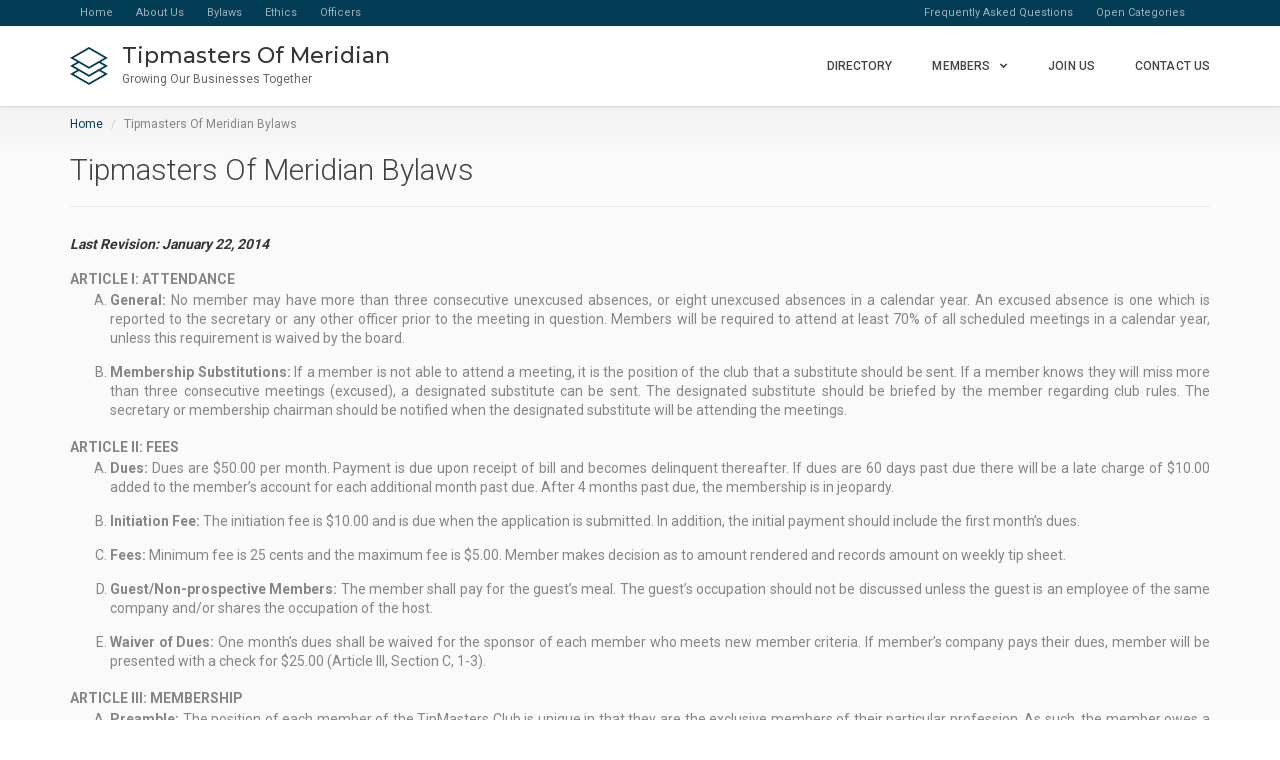

--- FILE ---
content_type: text/html; charset=UTF-8
request_url: https://tipmasters.biz/bylaws/
body_size: 17877
content:
<!DOCTYPE html>
<html lang="en-US" class="no-js" prefix="og: http://ogp.me/ns#">
<head>
    <meta charset="UTF-8">
    <meta name="viewport" content="width=device-width">
    <link rel="profile" href="http://gmpg.org/xfn/11">
    <link rel="pingback" href="https://tipmasters.biz/xmlrpc.php">

    
    <meta name='robots' content='index, follow, max-image-preview:large, max-snippet:-1, max-video-preview:-1' />
<meta property="og:title" content="Tipmasters Of Meridian Bylaws" />
	<!-- This site is optimized with the Yoast SEO plugin v26.5 - https://yoast.com/wordpress/plugins/seo/ -->
	<title>Tipmasters Of Meridian Bylaws - Tipmasters Of Meridian</title>
	<link rel="canonical" href="https://tipmasters.biz/bylaws/" />
	<meta property="og:locale" content="en_US" />
	<meta property="og:type" content="article" />
	<meta property="og:title" content="Tipmasters Of Meridian Bylaws - Tipmasters Of Meridian" />
	<meta property="og:description" content="Last Revision: January 22, 2014 ARTICLE I: ATTENDANCE General: No member may have more than three consecutive unexcused absences, or&hellip;" />
	<meta property="og:url" content="https://tipmasters.biz/bylaws/" />
	<meta property="og:site_name" content="Tipmasters Of Meridian" />
	<meta property="article:modified_time" content="2017-01-24T22:27:18+00:00" />
	<meta name="twitter:card" content="summary_large_image" />
	<meta name="twitter:label1" content="Est. reading time" />
	<meta name="twitter:data1" content="11 minutes" />
	<script type="application/ld+json" class="yoast-schema-graph">{"@context":"https://schema.org","@graph":[{"@type":"WebPage","@id":"https://tipmasters.biz/bylaws/","url":"https://tipmasters.biz/bylaws/","name":"Tipmasters Of Meridian Bylaws - Tipmasters Of Meridian","isPartOf":{"@id":"https://tipmasters.biz/#website"},"datePublished":"2017-01-24T22:22:43+00:00","dateModified":"2017-01-24T22:27:18+00:00","breadcrumb":{"@id":"https://tipmasters.biz/bylaws/#breadcrumb"},"inLanguage":"en-US","potentialAction":[{"@type":"ReadAction","target":["https://tipmasters.biz/bylaws/"]}]},{"@type":"BreadcrumbList","@id":"https://tipmasters.biz/bylaws/#breadcrumb","itemListElement":[{"@type":"ListItem","position":1,"name":"Home","item":"https://tipmasters.biz/"},{"@type":"ListItem","position":2,"name":"Tipmasters Of Meridian Bylaws"}]},{"@type":"WebSite","@id":"https://tipmasters.biz/#website","url":"https://tipmasters.biz/","name":"Tipmasters Of Meridian","description":"Growing Our Businesses Together","potentialAction":[{"@type":"SearchAction","target":{"@type":"EntryPoint","urlTemplate":"https://tipmasters.biz/?s={search_term_string}"},"query-input":{"@type":"PropertyValueSpecification","valueRequired":true,"valueName":"search_term_string"}}],"inLanguage":"en-US"}]}</script>
	<!-- / Yoast SEO plugin. -->


<link rel='dns-prefetch' href='//player.vimeo.com' />
<link rel='dns-prefetch' href='//maps.googleapis.com' />
<link rel='dns-prefetch' href='//www.google.com' />
<link rel='dns-prefetch' href='//fonts.googleapis.com' />
<link rel="alternate" type="application/rss+xml" title="Tipmasters Of Meridian &raquo; Feed" href="https://tipmasters.biz/feed/" />
<link rel="alternate" type="application/rss+xml" title="Tipmasters Of Meridian &raquo; Comments Feed" href="https://tipmasters.biz/comments/feed/" />
<link rel="alternate" title="oEmbed (JSON)" type="application/json+oembed" href="https://tipmasters.biz/wp-json/oembed/1.0/embed?url=https%3A%2F%2Ftipmasters.biz%2Fbylaws%2F" />
<link rel="alternate" title="oEmbed (XML)" type="text/xml+oembed" href="https://tipmasters.biz/wp-json/oembed/1.0/embed?url=https%3A%2F%2Ftipmasters.biz%2Fbylaws%2F&#038;format=xml" />
<style id='wp-img-auto-sizes-contain-inline-css' type='text/css'>
img:is([sizes=auto i],[sizes^="auto," i]){contain-intrinsic-size:3000px 1500px}
/*# sourceURL=wp-img-auto-sizes-contain-inline-css */
</style>
<link rel='stylesheet' id='roboto-css' href='//fonts.googleapis.com/css?family=Roboto%3A300%2C400%2C500%2C700&#038;subset=latin%2Clatin-ext&#038;ver=6.9' type='text/css' media='all' />
<link rel='stylesheet' id='montserrat-css' href='//fonts.googleapis.com/css?family=Montserrat%3A300%2C400%2C500%2C700&#038;subset=latin%2Clatin-ext&#038;ver=6.9' type='text/css' media='all' />
<link rel='stylesheet' id='lato-css' href='//fonts.googleapis.com/css?family=Lato%3A300%2C400%2C500%2C700&#038;subset=latin%2Clatin-ext&#038;ver=6.9' type='text/css' media='all' />
<link rel='stylesheet' id='font-awesome-css' href='https://tipmasters.biz/wp-content/themes/superlist/assets/libraries/font-awesome/css/font-awesome.min.css?ver=6.9' type='text/css' media='all' />
<link rel='stylesheet' id='superlist-font-css' href='https://tipmasters.biz/wp-content/themes/superlist/assets/libraries/superlist-font/style.css?ver=6.9' type='text/css' media='all' />
<link rel='stylesheet' id='colorbox-css' href='https://tipmasters.biz/wp-content/themes/superlist/assets/libraries/colorbox/example1/colorbox.css?ver=6.9' type='text/css' media='all' />
<link rel='stylesheet' id='owl-carousel-css' href='https://tipmasters.biz/wp-content/themes/superlist/assets/libraries/owl.carousel/owl.carousel.css?ver=6.9' type='text/css' media='all' />
<link rel='stylesheet' id='bootstrap-select-css' href='https://tipmasters.biz/wp-content/themes/superlist/assets/libraries/bootstrap-select/bootstrap-select.min.css?ver=6.9' type='text/css' media='all' />
<link rel='stylesheet' id='superlist-css' href='https://tipmasters.biz/wp-content/themes/superlist/assets/css/superlist-blue-dark.css?ver=20180828' type='text/css' media='all' />
<link rel='stylesheet' id='style-css' href='https://tipmasters.biz/wp-content/themes/superlist-child/style.css?ver=6.9' type='text/css' media='all' />
<style id='wp-emoji-styles-inline-css' type='text/css'>

	img.wp-smiley, img.emoji {
		display: inline !important;
		border: none !important;
		box-shadow: none !important;
		height: 1em !important;
		width: 1em !important;
		margin: 0 0.07em !important;
		vertical-align: -0.1em !important;
		background: none !important;
		padding: 0 !important;
	}
/*# sourceURL=wp-emoji-styles-inline-css */
</style>
<style id='wp-block-library-inline-css' type='text/css'>
:root{--wp-block-synced-color:#7a00df;--wp-block-synced-color--rgb:122,0,223;--wp-bound-block-color:var(--wp-block-synced-color);--wp-editor-canvas-background:#ddd;--wp-admin-theme-color:#007cba;--wp-admin-theme-color--rgb:0,124,186;--wp-admin-theme-color-darker-10:#006ba1;--wp-admin-theme-color-darker-10--rgb:0,107,160.5;--wp-admin-theme-color-darker-20:#005a87;--wp-admin-theme-color-darker-20--rgb:0,90,135;--wp-admin-border-width-focus:2px}@media (min-resolution:192dpi){:root{--wp-admin-border-width-focus:1.5px}}.wp-element-button{cursor:pointer}:root .has-very-light-gray-background-color{background-color:#eee}:root .has-very-dark-gray-background-color{background-color:#313131}:root .has-very-light-gray-color{color:#eee}:root .has-very-dark-gray-color{color:#313131}:root .has-vivid-green-cyan-to-vivid-cyan-blue-gradient-background{background:linear-gradient(135deg,#00d084,#0693e3)}:root .has-purple-crush-gradient-background{background:linear-gradient(135deg,#34e2e4,#4721fb 50%,#ab1dfe)}:root .has-hazy-dawn-gradient-background{background:linear-gradient(135deg,#faaca8,#dad0ec)}:root .has-subdued-olive-gradient-background{background:linear-gradient(135deg,#fafae1,#67a671)}:root .has-atomic-cream-gradient-background{background:linear-gradient(135deg,#fdd79a,#004a59)}:root .has-nightshade-gradient-background{background:linear-gradient(135deg,#330968,#31cdcf)}:root .has-midnight-gradient-background{background:linear-gradient(135deg,#020381,#2874fc)}:root{--wp--preset--font-size--normal:16px;--wp--preset--font-size--huge:42px}.has-regular-font-size{font-size:1em}.has-larger-font-size{font-size:2.625em}.has-normal-font-size{font-size:var(--wp--preset--font-size--normal)}.has-huge-font-size{font-size:var(--wp--preset--font-size--huge)}.has-text-align-center{text-align:center}.has-text-align-left{text-align:left}.has-text-align-right{text-align:right}.has-fit-text{white-space:nowrap!important}#end-resizable-editor-section{display:none}.aligncenter{clear:both}.items-justified-left{justify-content:flex-start}.items-justified-center{justify-content:center}.items-justified-right{justify-content:flex-end}.items-justified-space-between{justify-content:space-between}.screen-reader-text{border:0;clip-path:inset(50%);height:1px;margin:-1px;overflow:hidden;padding:0;position:absolute;width:1px;word-wrap:normal!important}.screen-reader-text:focus{background-color:#ddd;clip-path:none;color:#444;display:block;font-size:1em;height:auto;left:5px;line-height:normal;padding:15px 23px 14px;text-decoration:none;top:5px;width:auto;z-index:100000}html :where(.has-border-color){border-style:solid}html :where([style*=border-top-color]){border-top-style:solid}html :where([style*=border-right-color]){border-right-style:solid}html :where([style*=border-bottom-color]){border-bottom-style:solid}html :where([style*=border-left-color]){border-left-style:solid}html :where([style*=border-width]){border-style:solid}html :where([style*=border-top-width]){border-top-style:solid}html :where([style*=border-right-width]){border-right-style:solid}html :where([style*=border-bottom-width]){border-bottom-style:solid}html :where([style*=border-left-width]){border-left-style:solid}html :where(img[class*=wp-image-]){height:auto;max-width:100%}:where(figure){margin:0 0 1em}html :where(.is-position-sticky){--wp-admin--admin-bar--position-offset:var(--wp-admin--admin-bar--height,0px)}@media screen and (max-width:600px){html :where(.is-position-sticky){--wp-admin--admin-bar--position-offset:0px}}

/*# sourceURL=wp-block-library-inline-css */
</style><style id='global-styles-inline-css' type='text/css'>
:root{--wp--preset--aspect-ratio--square: 1;--wp--preset--aspect-ratio--4-3: 4/3;--wp--preset--aspect-ratio--3-4: 3/4;--wp--preset--aspect-ratio--3-2: 3/2;--wp--preset--aspect-ratio--2-3: 2/3;--wp--preset--aspect-ratio--16-9: 16/9;--wp--preset--aspect-ratio--9-16: 9/16;--wp--preset--color--black: #000000;--wp--preset--color--cyan-bluish-gray: #abb8c3;--wp--preset--color--white: #ffffff;--wp--preset--color--pale-pink: #f78da7;--wp--preset--color--vivid-red: #cf2e2e;--wp--preset--color--luminous-vivid-orange: #ff6900;--wp--preset--color--luminous-vivid-amber: #fcb900;--wp--preset--color--light-green-cyan: #7bdcb5;--wp--preset--color--vivid-green-cyan: #00d084;--wp--preset--color--pale-cyan-blue: #8ed1fc;--wp--preset--color--vivid-cyan-blue: #0693e3;--wp--preset--color--vivid-purple: #9b51e0;--wp--preset--gradient--vivid-cyan-blue-to-vivid-purple: linear-gradient(135deg,rgb(6,147,227) 0%,rgb(155,81,224) 100%);--wp--preset--gradient--light-green-cyan-to-vivid-green-cyan: linear-gradient(135deg,rgb(122,220,180) 0%,rgb(0,208,130) 100%);--wp--preset--gradient--luminous-vivid-amber-to-luminous-vivid-orange: linear-gradient(135deg,rgb(252,185,0) 0%,rgb(255,105,0) 100%);--wp--preset--gradient--luminous-vivid-orange-to-vivid-red: linear-gradient(135deg,rgb(255,105,0) 0%,rgb(207,46,46) 100%);--wp--preset--gradient--very-light-gray-to-cyan-bluish-gray: linear-gradient(135deg,rgb(238,238,238) 0%,rgb(169,184,195) 100%);--wp--preset--gradient--cool-to-warm-spectrum: linear-gradient(135deg,rgb(74,234,220) 0%,rgb(151,120,209) 20%,rgb(207,42,186) 40%,rgb(238,44,130) 60%,rgb(251,105,98) 80%,rgb(254,248,76) 100%);--wp--preset--gradient--blush-light-purple: linear-gradient(135deg,rgb(255,206,236) 0%,rgb(152,150,240) 100%);--wp--preset--gradient--blush-bordeaux: linear-gradient(135deg,rgb(254,205,165) 0%,rgb(254,45,45) 50%,rgb(107,0,62) 100%);--wp--preset--gradient--luminous-dusk: linear-gradient(135deg,rgb(255,203,112) 0%,rgb(199,81,192) 50%,rgb(65,88,208) 100%);--wp--preset--gradient--pale-ocean: linear-gradient(135deg,rgb(255,245,203) 0%,rgb(182,227,212) 50%,rgb(51,167,181) 100%);--wp--preset--gradient--electric-grass: linear-gradient(135deg,rgb(202,248,128) 0%,rgb(113,206,126) 100%);--wp--preset--gradient--midnight: linear-gradient(135deg,rgb(2,3,129) 0%,rgb(40,116,252) 100%);--wp--preset--font-size--small: 13px;--wp--preset--font-size--medium: 20px;--wp--preset--font-size--large: 36px;--wp--preset--font-size--x-large: 42px;--wp--preset--spacing--20: 0.44rem;--wp--preset--spacing--30: 0.67rem;--wp--preset--spacing--40: 1rem;--wp--preset--spacing--50: 1.5rem;--wp--preset--spacing--60: 2.25rem;--wp--preset--spacing--70: 3.38rem;--wp--preset--spacing--80: 5.06rem;--wp--preset--shadow--natural: 6px 6px 9px rgba(0, 0, 0, 0.2);--wp--preset--shadow--deep: 12px 12px 50px rgba(0, 0, 0, 0.4);--wp--preset--shadow--sharp: 6px 6px 0px rgba(0, 0, 0, 0.2);--wp--preset--shadow--outlined: 6px 6px 0px -3px rgb(255, 255, 255), 6px 6px rgb(0, 0, 0);--wp--preset--shadow--crisp: 6px 6px 0px rgb(0, 0, 0);}:where(.is-layout-flex){gap: 0.5em;}:where(.is-layout-grid){gap: 0.5em;}body .is-layout-flex{display: flex;}.is-layout-flex{flex-wrap: wrap;align-items: center;}.is-layout-flex > :is(*, div){margin: 0;}body .is-layout-grid{display: grid;}.is-layout-grid > :is(*, div){margin: 0;}:where(.wp-block-columns.is-layout-flex){gap: 2em;}:where(.wp-block-columns.is-layout-grid){gap: 2em;}:where(.wp-block-post-template.is-layout-flex){gap: 1.25em;}:where(.wp-block-post-template.is-layout-grid){gap: 1.25em;}.has-black-color{color: var(--wp--preset--color--black) !important;}.has-cyan-bluish-gray-color{color: var(--wp--preset--color--cyan-bluish-gray) !important;}.has-white-color{color: var(--wp--preset--color--white) !important;}.has-pale-pink-color{color: var(--wp--preset--color--pale-pink) !important;}.has-vivid-red-color{color: var(--wp--preset--color--vivid-red) !important;}.has-luminous-vivid-orange-color{color: var(--wp--preset--color--luminous-vivid-orange) !important;}.has-luminous-vivid-amber-color{color: var(--wp--preset--color--luminous-vivid-amber) !important;}.has-light-green-cyan-color{color: var(--wp--preset--color--light-green-cyan) !important;}.has-vivid-green-cyan-color{color: var(--wp--preset--color--vivid-green-cyan) !important;}.has-pale-cyan-blue-color{color: var(--wp--preset--color--pale-cyan-blue) !important;}.has-vivid-cyan-blue-color{color: var(--wp--preset--color--vivid-cyan-blue) !important;}.has-vivid-purple-color{color: var(--wp--preset--color--vivid-purple) !important;}.has-black-background-color{background-color: var(--wp--preset--color--black) !important;}.has-cyan-bluish-gray-background-color{background-color: var(--wp--preset--color--cyan-bluish-gray) !important;}.has-white-background-color{background-color: var(--wp--preset--color--white) !important;}.has-pale-pink-background-color{background-color: var(--wp--preset--color--pale-pink) !important;}.has-vivid-red-background-color{background-color: var(--wp--preset--color--vivid-red) !important;}.has-luminous-vivid-orange-background-color{background-color: var(--wp--preset--color--luminous-vivid-orange) !important;}.has-luminous-vivid-amber-background-color{background-color: var(--wp--preset--color--luminous-vivid-amber) !important;}.has-light-green-cyan-background-color{background-color: var(--wp--preset--color--light-green-cyan) !important;}.has-vivid-green-cyan-background-color{background-color: var(--wp--preset--color--vivid-green-cyan) !important;}.has-pale-cyan-blue-background-color{background-color: var(--wp--preset--color--pale-cyan-blue) !important;}.has-vivid-cyan-blue-background-color{background-color: var(--wp--preset--color--vivid-cyan-blue) !important;}.has-vivid-purple-background-color{background-color: var(--wp--preset--color--vivid-purple) !important;}.has-black-border-color{border-color: var(--wp--preset--color--black) !important;}.has-cyan-bluish-gray-border-color{border-color: var(--wp--preset--color--cyan-bluish-gray) !important;}.has-white-border-color{border-color: var(--wp--preset--color--white) !important;}.has-pale-pink-border-color{border-color: var(--wp--preset--color--pale-pink) !important;}.has-vivid-red-border-color{border-color: var(--wp--preset--color--vivid-red) !important;}.has-luminous-vivid-orange-border-color{border-color: var(--wp--preset--color--luminous-vivid-orange) !important;}.has-luminous-vivid-amber-border-color{border-color: var(--wp--preset--color--luminous-vivid-amber) !important;}.has-light-green-cyan-border-color{border-color: var(--wp--preset--color--light-green-cyan) !important;}.has-vivid-green-cyan-border-color{border-color: var(--wp--preset--color--vivid-green-cyan) !important;}.has-pale-cyan-blue-border-color{border-color: var(--wp--preset--color--pale-cyan-blue) !important;}.has-vivid-cyan-blue-border-color{border-color: var(--wp--preset--color--vivid-cyan-blue) !important;}.has-vivid-purple-border-color{border-color: var(--wp--preset--color--vivid-purple) !important;}.has-vivid-cyan-blue-to-vivid-purple-gradient-background{background: var(--wp--preset--gradient--vivid-cyan-blue-to-vivid-purple) !important;}.has-light-green-cyan-to-vivid-green-cyan-gradient-background{background: var(--wp--preset--gradient--light-green-cyan-to-vivid-green-cyan) !important;}.has-luminous-vivid-amber-to-luminous-vivid-orange-gradient-background{background: var(--wp--preset--gradient--luminous-vivid-amber-to-luminous-vivid-orange) !important;}.has-luminous-vivid-orange-to-vivid-red-gradient-background{background: var(--wp--preset--gradient--luminous-vivid-orange-to-vivid-red) !important;}.has-very-light-gray-to-cyan-bluish-gray-gradient-background{background: var(--wp--preset--gradient--very-light-gray-to-cyan-bluish-gray) !important;}.has-cool-to-warm-spectrum-gradient-background{background: var(--wp--preset--gradient--cool-to-warm-spectrum) !important;}.has-blush-light-purple-gradient-background{background: var(--wp--preset--gradient--blush-light-purple) !important;}.has-blush-bordeaux-gradient-background{background: var(--wp--preset--gradient--blush-bordeaux) !important;}.has-luminous-dusk-gradient-background{background: var(--wp--preset--gradient--luminous-dusk) !important;}.has-pale-ocean-gradient-background{background: var(--wp--preset--gradient--pale-ocean) !important;}.has-electric-grass-gradient-background{background: var(--wp--preset--gradient--electric-grass) !important;}.has-midnight-gradient-background{background: var(--wp--preset--gradient--midnight) !important;}.has-small-font-size{font-size: var(--wp--preset--font-size--small) !important;}.has-medium-font-size{font-size: var(--wp--preset--font-size--medium) !important;}.has-large-font-size{font-size: var(--wp--preset--font-size--large) !important;}.has-x-large-font-size{font-size: var(--wp--preset--font-size--x-large) !important;}
/*# sourceURL=global-styles-inline-css */
</style>

<style id='classic-theme-styles-inline-css' type='text/css'>
/*! This file is auto-generated */
.wp-block-button__link{color:#fff;background-color:#32373c;border-radius:9999px;box-shadow:none;text-decoration:none;padding:calc(.667em + 2px) calc(1.333em + 2px);font-size:1.125em}.wp-block-file__button{background:#32373c;color:#fff;text-decoration:none}
/*# sourceURL=/wp-includes/css/classic-themes.min.css */
</style>
<link rel='stylesheet' id='cmb-google-maps-css' href='https://tipmasters.biz/wp-content/plugins/inventor/libraries/cmb_field_map/css/style.css?ver=6.9' type='text/css' media='all' />
<link rel='stylesheet' id='cmb-google-street-view-css' href='https://tipmasters.biz/wp-content/plugins/inventor/libraries/cmb_field_street_view/css/style.css?ver=6.9' type='text/css' media='all' />
<link rel='stylesheet' id='inventor-poi-css' href='https://tipmasters.biz/wp-content/plugins/inventor/assets/fonts/inventor-poi/style.css?ver=6.9' type='text/css' media='all' />
<link rel='stylesheet' id='fullcalendar-css' href='https://tipmasters.biz/wp-content/plugins/inventor/libraries/fullcalendar-3.0.1/fullcalendar.min.css?ver=6.9' type='text/css' media='all' />
<link rel='stylesheet' id='titan-adminbar-styles-css' href='https://tipmasters.biz/wp-content/plugins/anti-spam/assets/css/admin-bar.css?ver=7.4.0' type='text/css' media='all' />
<link rel='stylesheet' id='vfb-pro-css' href='https://tipmasters.biz/wp-content/plugins/vfb-pro/public/assets/css/vfb-style.min.css?ver=2019.05.10' type='text/css' media='all' />
<link rel='stylesheet' id='newsletter-css' href='https://tipmasters.biz/wp-content/plugins/newsletter/style.css?ver=9.1.0' type='text/css' media='all' />
<link rel='stylesheet' id='tablepress-default-css' href='https://tipmasters.biz/wp-content/plugins/tablepress/css/build/default.css?ver=3.2.5' type='text/css' media='all' />
<script type="text/javascript" src="https://tipmasters.biz/wp-includes/js/jquery/jquery.min.js?ver=3.7.1" id="jquery-core-js"></script>
<script type="text/javascript" src="https://tipmasters.biz/wp-includes/js/jquery/jquery-migrate.min.js?ver=3.4.1" id="jquery-migrate-js"></script>
<script type="text/javascript" src="https://tipmasters.biz/wp-content/themes/superlist/assets/libraries/bootstrap-select/bootstrap-select.min.js?ver=6.9" id="bootstrap-select-js"></script>
<script type="text/javascript" src="https://tipmasters.biz/wp-content/themes/superlist/assets/libraries/bootstrap-sass/javascripts/bootstrap/dropdown.js?ver=6.9" id="bootstrap-dropdown-js"></script>
<script type="text/javascript" src="https://tipmasters.biz/wp-content/themes/superlist/assets/libraries/bootstrap-sass/javascripts/bootstrap/collapse.js?ver=6.9" id="bootstrap-collapse-js"></script>
<script type="text/javascript" src="https://tipmasters.biz/wp-content/themes/superlist/assets/libraries/bootstrap-sass/javascripts/bootstrap/tooltip.js?ver=6.9" id="bootstrap-tooltip-js"></script>
<script type="text/javascript" src="https://tipmasters.biz/wp-content/themes/superlist/assets/libraries/bootstrap-sass/javascripts/bootstrap/alert.js?ver=6.9" id="bootstrap-alert-js"></script>
<script type="text/javascript" src="https://tipmasters.biz/wp-content/themes/superlist/assets/libraries/bootstrap-sass/javascripts/bootstrap/affix.js?ver=6.9" id="bootstrap-affix-js"></script>
<script type="text/javascript" src="https://tipmasters.biz/wp-content/themes/superlist/assets/libraries/bootstrap-sass/javascripts/bootstrap/tab.js?ver=6.9" id="bootstrap-tab-js"></script>
<script type="text/javascript" src="https://tipmasters.biz/wp-content/themes/superlist/assets/libraries/bootstrap-sass/javascripts/bootstrap/transition.js?ver=6.9" id="bootstrap-transition-js"></script>
<script type="text/javascript" src="https://tipmasters.biz/wp-content/themes/superlist/assets/libraries/bootstrap-sass/javascripts/bootstrap/scrollspy.js?ver=6.9" id="bootstrap-scrollspy-js"></script>
<script type="text/javascript" src="https://tipmasters.biz/wp-content/themes/superlist/assets/libraries/colorbox/jquery.colorbox-min.js?ver=6.9" id="colorbox-js"></script>
<script type="text/javascript" src="https://tipmasters.biz/wp-content/themes/superlist/assets/libraries/scrollto/jquery.scrollTo.min.js?ver=6.9" id="scrollto-js"></script>
<script type="text/javascript" src="https://player.vimeo.com/api/player.js?ver=6.9" id="vimeo-player-js"></script>
<script type="text/javascript" src="https://tipmasters.biz/wp-content/themes/superlist/assets/js/video-providers/youtube.js?ver=6.9" id="video-provider-youtube-js"></script>
<script type="text/javascript" src="https://tipmasters.biz/wp-content/themes/superlist/assets/js/superlist.js?ver=20170427" id="superlist-js"></script>
<script type="text/javascript" src="https://tipmasters.biz/wp-content/plugins/inventor/libraries/cmb_field_map/js/script.js?ver=6.9" id="cmb-google-maps-js"></script>
<script type="text/javascript" src="https://tipmasters.biz/wp-content/plugins/inventor/libraries/cmb_field_street_view/js/script.js?ver=6.9" id="cmb-google-street-view-js"></script>
<script type="text/javascript" src="https://tipmasters.biz/wp-content/plugins/inventor/libraries/js.cookie.js?ver=6.9" id="js-cookie-js"></script>
<script type="text/javascript" src="https://tipmasters.biz/wp-content/plugins/inventor/libraries/jquery.chained.remote.custom.min.js?ver=6.9" id="jquery-chained-remote-js"></script>
<script type="text/javascript" src="//maps.googleapis.com/maps/api/js?v=3.35&amp;key=AIzaSyB6d7HNDEmeJSNgLeKa_qXAFeju2NI3Lwk&amp;libraries=weather%2Cgeometry%2Cvisualization%2Cplaces%2Cdrawing&amp;ver=6.9" id="google-maps-js"></script>
<link rel="https://api.w.org/" href="https://tipmasters.biz/wp-json/" /><link rel="alternate" title="JSON" type="application/json" href="https://tipmasters.biz/wp-json/wp/v2/pages/7589" /><link rel="EditURI" type="application/rsd+xml" title="RSD" href="https://tipmasters.biz/xmlrpc.php?rsd" />
<meta name="generator" content="WordPress 6.9" />
<link rel='shortlink' href='https://tipmasters.biz/?p=7589' />
</head>

<body class="wp-singular page-template-default page page-id-7589 wp-theme-superlist wp-child-theme-superlist-child header-sticky layout-wide submenu-dark wpbdp-with-button-styles">

    

<div class="page-wrapper">
        <header class="header header-regular">
        <div class="header-bar">
        <div class="container">
            <div class="header-bar-inner">
                                    <div class="header-bar-left">
                        <div id="nav_menu-13" class="widget widget_nav_menu"><div class="menu-topbarleftmenu-container"><ul id="menu-topbarleftmenu" class="menu"><li id="menu-item-7567" class="menu-item menu-item-type-post_type menu-item-object-page menu-item-home menu-item-7567"><a href="https://tipmasters.biz/">Home</a></li>
<li id="menu-item-7559" class="menu-item menu-item-type-post_type menu-item-object-page menu-item-7559"><a href="https://tipmasters.biz/about-us/">About Us</a></li>
<li id="menu-item-7591" class="menu-item menu-item-type-post_type menu-item-object-page current-menu-item page_item page-item-7589 current_page_item menu-item-7591"><a href="https://tipmasters.biz/bylaws/" aria-current="page">Bylaws</a></li>
<li id="menu-item-7594" class="menu-item menu-item-type-post_type menu-item-object-page menu-item-7594"><a href="https://tipmasters.biz/ethics/">Ethics</a></li>
<li id="menu-item-7666" class="menu-item menu-item-type-post_type menu-item-object-page menu-item-7666"><a href="https://tipmasters.biz/current-officers/">Officers</a></li>
</ul></div></div>                    </div><!-- /.header-bar-left -->
                
                                    <div class="header-bar-right">
                        <div id="nav_menu-8" class="widget widget_nav_menu"><div class="menu-header-topbar-anonymous-container"><ul id="menu-header-topbar-anonymous" class="menu"><li id="menu-item-7840" class="menu-item menu-item-type-post_type menu-item-object-page menu-item-7840"><a href="https://tipmasters.biz/faq/">Frequently Asked Questions</a></li>
<li id="menu-item-7839" class="menu-item menu-item-type-post_type menu-item-object-page menu-item-7839"><a href="https://tipmasters.biz/open-categories/">Open Categories</a></li>
</ul></div></div><div id="nav_menu-9" class="widget widget_nav_menu"></div>                    </div><!-- /.header-bar-right -->
                            </div><!-- /.header-bar-inner -->
        </div><!-- /.container -->
    </div><!-- /.header-bar -->

    <div class="header-wrapper affix-top">
        <div class="container">
            <div class="header-inner">
                <div class="header-logo">
    <a href="https://tipmasters.biz/" rel="home">
                    <i class="superlist-logo"></i>
        
                    <strong>Tipmasters Of Meridian</strong>
            <span>Growing Our Businesses Together</span>
            </a>
</div><!-- /.header-logo -->
                <div class="header-navigation-wrapper">
                    
                        <div class="header-navigation"><ul id="menu-main-menu" class="header-nav-primary nav nav-pills collapse navbar-collapse"><li id="menu-item-7017" class="menu-item menu-item-type-custom menu-item-object-custom menu-item-7017"><a href="/listings/">Directory</a></li>
<li id="menu-item-6985" class="menu-item menu-item-type-custom menu-item-object-custom menu-item-has-children has-children menu-item-6985"><a href="/listings">Members</a>
<ul class="sub-menu">
	<li id="menu-item-7798" class="menu-item menu-item-type-taxonomy menu-item-object-listing_categories menu-item-has-children has-children menu-item-7798"><a href="https://tipmasters.biz/listing-category/advertising/">Advertising</a>
	<ul class="sub-menu">
		<li id="menu-item-9362" class="menu-item menu-item-type-taxonomy menu-item-object-listing_categories menu-item-9362"><a href="https://tipmasters.biz/listing-category/newspaper/">Newspaper</a></li>
		<li id="menu-item-7799" class="menu-item menu-item-type-taxonomy menu-item-object-listing_categories menu-item-7799"><a href="https://tipmasters.biz/listing-category/radio/">Radio</a></li>
		<li id="menu-item-7845" class="menu-item menu-item-type-taxonomy menu-item-object-listing_categories menu-item-7845"><a href="https://tipmasters.biz/listing-category/television/">Television</a></li>
	</ul>
</li>
	<li id="menu-item-7588" class="menu-item menu-item-type-taxonomy menu-item-object-listing_categories menu-item-has-children has-children menu-item-7588"><a href="https://tipmasters.biz/listing-category/automotive/">Automotive</a>
	<ul class="sub-menu">
		<li id="menu-item-7877" class="menu-item menu-item-type-taxonomy menu-item-object-listing_categories menu-item-7877"><a href="https://tipmasters.biz/listing-category/auto-glass-tinting/">Auto Glass &amp; Tinting</a></li>
		<li id="menu-item-7586" class="menu-item menu-item-type-taxonomy menu-item-object-listing_categories menu-item-7586"><a href="https://tipmasters.biz/listing-category/auto-repair/">Auto Repair</a></li>
		<li id="menu-item-7585" class="menu-item menu-item-type-taxonomy menu-item-object-listing_categories menu-item-7585"><a href="https://tipmasters.biz/listing-category/auto-sales/">Auto Sales</a></li>
		<li id="menu-item-7690" class="menu-item menu-item-type-taxonomy menu-item-object-listing_categories menu-item-7690"><a href="https://tipmasters.biz/listing-category/body-shop/">Body Shop</a></li>
		<li id="menu-item-7691" class="menu-item menu-item-type-taxonomy menu-item-object-listing_categories menu-item-7691"><a href="https://tipmasters.biz/listing-category/rentals/">Rentals</a></li>
		<li id="menu-item-7587" class="menu-item menu-item-type-taxonomy menu-item-object-listing_categories menu-item-7587"><a href="https://tipmasters.biz/listing-category/tires/">Tires &amp; Brakes</a></li>
	</ul>
</li>
	<li id="menu-item-7630" class="menu-item menu-item-type-taxonomy menu-item-object-listing_categories menu-item-has-children has-children menu-item-7630"><a href="https://tipmasters.biz/listing-category/business-equipment/">Business Equipment</a>
	<ul class="sub-menu">
		<li id="menu-item-7631" class="menu-item menu-item-type-taxonomy menu-item-object-listing_categories menu-item-7631"><a href="https://tipmasters.biz/listing-category/copiers-printers/">Copiers &amp; Printers</a></li>
		<li id="menu-item-7632" class="menu-item menu-item-type-taxonomy menu-item-object-listing_categories menu-item-7632"><a href="https://tipmasters.biz/listing-category/computers-software/">Computers &amp; Software</a></li>
	</ul>
</li>
	<li id="menu-item-7692" class="menu-item menu-item-type-taxonomy menu-item-object-listing_categories menu-item-has-children has-children menu-item-7692"><a href="https://tipmasters.biz/listing-category/food-drink/">Food &amp; Drink</a>
	<ul class="sub-menu">
		<li id="menu-item-7879" class="menu-item menu-item-type-taxonomy menu-item-object-listing_categories menu-item-7879"><a href="https://tipmasters.biz/listing-category/bbq/">BBQ</a></li>
		<li id="menu-item-7693" class="menu-item menu-item-type-taxonomy menu-item-object-listing_categories menu-item-7693"><a href="https://tipmasters.biz/listing-category/fast-food/">Fast food</a></li>
	</ul>
</li>
	<li id="menu-item-7771" class="menu-item menu-item-type-taxonomy menu-item-object-listing_categories menu-item-has-children has-children menu-item-7771"><a href="https://tipmasters.biz/listing-category/home-business/">Home &amp; Business</a>
	<ul class="sub-menu">
		<li id="menu-item-7772" class="menu-item menu-item-type-taxonomy menu-item-object-listing_categories menu-item-7772"><a href="https://tipmasters.biz/listing-category/carpet-cleaning/">Carpet Cleaning</a></li>
		<li id="menu-item-7773" class="menu-item menu-item-type-taxonomy menu-item-object-listing_categories menu-item-7773"><a href="https://tipmasters.biz/listing-category/electrical-services/">Electrical Services</a></li>
		<li id="menu-item-7775" class="menu-item menu-item-type-taxonomy menu-item-object-listing_categories menu-item-7775"><a href="https://tipmasters.biz/listing-category/home-improvement/">Home Improvement</a></li>
		<li id="menu-item-7776" class="menu-item menu-item-type-taxonomy menu-item-object-listing_categories menu-item-7776"><a href="https://tipmasters.biz/listing-category/landscaping/">Landscaping</a></li>
		<li id="menu-item-9364" class="menu-item menu-item-type-taxonomy menu-item-object-listing_categories menu-item-9364"><a href="https://tipmasters.biz/listing-category/mattress-manufacturing/">Mattress Manufacturing</a></li>
		<li id="menu-item-7777" class="menu-item menu-item-type-taxonomy menu-item-object-listing_categories menu-item-7777"><a href="https://tipmasters.biz/listing-category/pest-control/">Pest Control</a></li>
		<li id="menu-item-7778" class="menu-item menu-item-type-taxonomy menu-item-object-listing_categories menu-item-7778"><a href="https://tipmasters.biz/listing-category/pools/">Pools</a></li>
		<li id="menu-item-7779" class="menu-item menu-item-type-taxonomy menu-item-object-listing_categories menu-item-7779"><a href="https://tipmasters.biz/listing-category/portable-buildings/">Portable Buildings</a></li>
		<li id="menu-item-7021" class="menu-item menu-item-type-taxonomy menu-item-object-listing_categories menu-item-7021"><a href="https://tipmasters.biz/listing-category/real-estate/">Real Estate</a></li>
		<li id="menu-item-7780" class="menu-item menu-item-type-taxonomy menu-item-object-listing_categories menu-item-7780"><a href="https://tipmasters.biz/listing-category/repair-maintenance/">Repair &amp; Maintenance</a></li>
		<li id="menu-item-9355" class="menu-item menu-item-type-taxonomy menu-item-object-listing_categories menu-item-9355"><a href="https://tipmasters.biz/listing-category/security-services/">Security Services</a></li>
	</ul>
</li>
	<li id="menu-item-7695" class="menu-item menu-item-type-taxonomy menu-item-object-listing_categories menu-item-has-children has-children menu-item-7695"><a href="https://tipmasters.biz/listing-category/hotels/">Hotels</a>
	<ul class="sub-menu">
		<li id="menu-item-7696" class="menu-item menu-item-type-taxonomy menu-item-object-listing_categories menu-item-7696"><a href="https://tipmasters.biz/listing-category/bed-and-breakfast/">Bed and breakfast</a></li>
		<li id="menu-item-7697" class="menu-item menu-item-type-taxonomy menu-item-object-listing_categories menu-item-7697"><a href="https://tipmasters.biz/listing-category/hotel/">Hotel</a></li>
	</ul>
</li>
	<li id="menu-item-7781" class="menu-item menu-item-type-taxonomy menu-item-object-listing_categories menu-item-has-children has-children menu-item-7781"><a href="https://tipmasters.biz/listing-category/people-and-health/">People &amp; Health</a>
	<ul class="sub-menu">
		<li id="menu-item-7878" class="menu-item menu-item-type-taxonomy menu-item-object-listing_categories menu-item-7878"><a href="https://tipmasters.biz/listing-category/chiropractor/">Chiropractor</a></li>
		<li id="menu-item-7782" class="menu-item menu-item-type-taxonomy menu-item-object-listing_categories menu-item-7782"><a href="https://tipmasters.biz/listing-category/eye-exams-glasses/">Eye Exams &amp; Glasses</a></li>
		<li id="menu-item-7783" class="menu-item menu-item-type-taxonomy menu-item-object-listing_categories menu-item-7783"><a href="https://tipmasters.biz/listing-category/funeral-home/">Funeral Home</a></li>
		<li id="menu-item-7784" class="menu-item menu-item-type-taxonomy menu-item-object-listing_categories menu-item-7784"><a href="https://tipmasters.biz/listing-category/hair-styling/">Hair Styling</a></li>
		<li id="menu-item-9645" class="menu-item menu-item-type-taxonomy menu-item-object-listing_categories menu-item-9645"><a href="https://tipmasters.biz/listing-category/home-care-services/">Home Care Services</a></li>
		<li id="menu-item-7785" class="menu-item menu-item-type-taxonomy menu-item-object-listing_categories menu-item-7785"><a href="https://tipmasters.biz/listing-category/hospice-care/">Hospice Care</a></li>
		<li id="menu-item-7826" class="menu-item menu-item-type-taxonomy menu-item-object-listing_categories menu-item-7826"><a href="https://tipmasters.biz/listing-category/laboratory-testing/">Laboratory Testing</a></li>
		<li id="menu-item-7786" class="menu-item menu-item-type-taxonomy menu-item-object-listing_categories menu-item-7786"><a href="https://tipmasters.biz/listing-category/marble-monuments/">Marble Monuments</a></li>
		<li id="menu-item-7787" class="menu-item menu-item-type-taxonomy menu-item-object-listing_categories menu-item-7787"><a href="https://tipmasters.biz/listing-category/medical-equipment/">Medical Equipment</a></li>
		<li id="menu-item-9356" class="menu-item menu-item-type-taxonomy menu-item-object-listing_categories menu-item-9356"><a href="https://tipmasters.biz/listing-category/skin-care-cosmetics/">Skin Care &amp; Cosmetics</a></li>
	</ul>
</li>
	<li id="menu-item-7698" class="menu-item menu-item-type-taxonomy menu-item-object-listing_categories menu-item-has-children has-children menu-item-7698"><a href="https://tipmasters.biz/listing-category/professional-services/">Professional Services</a>
	<ul class="sub-menu">
		<li id="menu-item-7699" class="menu-item menu-item-type-taxonomy menu-item-object-listing_categories menu-item-7699"><a href="https://tipmasters.biz/listing-category/accountant/">Accountant</a></li>
		<li id="menu-item-7700" class="menu-item menu-item-type-taxonomy menu-item-object-listing_categories menu-item-7700"><a href="https://tipmasters.biz/listing-category/attorney/">Attorney</a></li>
		<li id="menu-item-7701" class="menu-item menu-item-type-taxonomy menu-item-object-listing_categories menu-item-7701"><a href="https://tipmasters.biz/listing-category/bank/">Bank</a></li>
		<li id="menu-item-7702" class="menu-item menu-item-type-taxonomy menu-item-object-listing_categories menu-item-7702"><a href="https://tipmasters.biz/listing-category/broker/">Broker</a></li>
		<li id="menu-item-7703" class="menu-item menu-item-type-taxonomy menu-item-object-listing_categories menu-item-7703"><a href="https://tipmasters.biz/listing-category/insurance/">Insurance</a></li>
		<li id="menu-item-7704" class="menu-item menu-item-type-taxonomy menu-item-object-listing_categories menu-item-7704"><a href="https://tipmasters.biz/listing-category/real-estate/">Real Estate</a></li>
	</ul>
</li>
	<li id="menu-item-7705" class="menu-item menu-item-type-taxonomy menu-item-object-listing_categories menu-item-has-children has-children menu-item-7705"><a href="https://tipmasters.biz/listing-category/shopping/">Shopping</a>
	<ul class="sub-menu">
		<li id="menu-item-7706" class="menu-item menu-item-type-taxonomy menu-item-object-listing_categories menu-item-7706"><a href="https://tipmasters.biz/listing-category/flowers-gifts/">Flowers &amp; Gifts</a></li>
		<li id="menu-item-9346" class="menu-item menu-item-type-taxonomy menu-item-object-listing_categories menu-item-9346"><a href="https://tipmasters.biz/listing-category/gun-pawn/">Gun &amp; Pawn</a></li>
		<li id="menu-item-7788" class="menu-item menu-item-type-taxonomy menu-item-object-listing_categories menu-item-7788"><a href="https://tipmasters.biz/listing-category/hunting-fishing/">Hunting &amp; Fishing</a></li>
		<li id="menu-item-7789" class="menu-item menu-item-type-taxonomy menu-item-object-listing_categories menu-item-7789"><a href="https://tipmasters.biz/listing-category/jewelry-store/">Jewelry Store</a></li>
		<li id="menu-item-7790" class="menu-item menu-item-type-taxonomy menu-item-object-listing_categories menu-item-7790"><a href="https://tipmasters.biz/listing-category/trophies/">Trophies</a></li>
	</ul>
</li>
</ul>
</li>
<li id="menu-item-7569" class="menu-item menu-item-type-post_type menu-item-object-page menu-item-7569"><a href="https://tipmasters.biz/join-us/">Join Us</a></li>
<li id="menu-item-7612" class="menu-item menu-item-type-post_type menu-item-object-page menu-item-7612"><a href="https://tipmasters.biz/contact/">Contact Us</a></li>
</ul></div>
                    
                    
                    <button class="navbar-toggle collapsed" type="button" data-toggle="collapse" data-target=".header-nav-primary">
    <span class="sr-only">Toggle navigation</span>
    <span class="icon-bar"></span>
    <span class="icon-bar"></span>
    <span class="icon-bar"></span>
</button>                </div><!-- /.header-navigation-wrapper -->
            </div><!-- /.header-inner -->
        </div><!-- /.container -->

            <div class="header-post-types">
        <div class="container">
                                    
                            <ul>
                                            <li>
                            <a href="https://tipmasters.biz/create/?type=members">
                                Member                            </a>
                        </li>
                                    </ul>
                    </div><!-- /.container -->
    </div><!-- /.header-post-types -->
    </div><!-- /.header-wrapper -->
</header><!-- /.header -->
                        
    <div class="main">

        
        <div class="main-inner">
            <div class="container">
                
    <div class="row">
        <div class="col-sm-12">
            <div id="primary">
	            
<div class="document-title">
    <ol class="breadcrumb">
            <li><a href="https://tipmasters.biz">Home</a></li>

        
                    <li>Tipmasters Of Meridian Bylaws</li>
            </ol>
    <h1>
                                                Tipmasters Of Meridian Bylaws                        </h1>

        </div><!-- /.document-title -->

                
                    
                                                            
<div class="posts post-detail">
    
                <div class="post-content">
            <h6 style="text-align: left;" align="center"><strong><em>Last Revision: January 22, 2014</em></strong></h6>
<p><strong>ARTICLE I: ATTENDANCE</strong></p>
<ol type="A">
<li><strong>General:</strong> No member may have more than three consecutive unexcused absences, or eight unexcused absences in a calendar year. An excused absence is one which is reported to the secretary or any other officer prior to the meeting in question. Members will be required to attend at least 70% of all scheduled meetings in a calendar year, unless this requirement is waived by the board.</li>
<li><strong>Membership Substitutions:</strong> If a member is not able to attend a meeting, it is the position of the club that a substitute should be sent. If a member knows they will miss more than three consecutive meetings (excused), a designated substitute can be sent. The designated substitute should be briefed by the member regarding club rules. The secretary or membership chairman should be notified when the designated substitute will be attending the meetings.</li>
</ol>
<p><strong>ARTICLE II: FEES</strong></p>
<ol type="A">
<li><strong>Dues:</strong> Dues are $50.00 per month. Payment is due upon receipt of bill and becomes delinquent thereafter. If dues are 60 days past due there will be a late charge of $10.00 added to the member’s account for each additional month past due. After 4 months past due, the membership is in jeopardy.</li>
<li><strong>Initiation Fee:</strong> The initiation fee is $10.00 and is due when the application is submitted. In addition, the initial payment should include the first month’s dues.</li>
<li><strong>Fees:</strong> Minimum fee is 25 cents and the maximum fee is $5.00. Member makes decision as to amount rendered and records amount on weekly tip sheet.</li>
<li><strong>Guest/Non-prospective Members:</strong> The member shall pay for the guest’s meal. The guest’s occupation should not be discussed unless the guest is an employee of the same company and/or shares the occupation of the host.</li>
<li><strong>Waiver of Dues:</strong> One month’s dues shall be waived for the sponsor of each member who meets new member criteria. If member’s company pays their dues, member will be presented with a check for $25.00 (Article III, Section C, 1-3).</li>
</ol>
<p><strong>ARTICLE III: MEMBERSHIP</strong></p>
<ol type="A">
<li><strong>Preamble:</strong> The position of each member of the TipMasters Club is unique in that they are the exclusive members of their particular profession. As such, the member owes a high professional duty toward any leads furnished by a fellow member, while at the same time; they also occupy a position of trust and loyalty with their own profession.</li>
<li><strong>Membership Rules:</strong>
<ol>
<li><em>Individual is a Member:</em> The membership in the Club belongs to the member, not to the company.</li>
<li><em>Change of Employment:</em> If a member changes jobs, they should notify the membership chairman and the board should review and approve the new employer with regard to possible conflicts. No formal application is necessary, however, an application form should be completed in order for the secretary to have correct information for Club records. The member may attend meetings in the interim, but may not announce his new employer until the board meets and approves the change. If the board or any member perceives a conflict, the member will not be accepted.</li>
<li><em>Company Acquisitions:</em> If a company for whom a member works is acquired or merged with another company, the same rule applies as with change of employment, as the new company may have conflicts within the membership.</li>
<li><em>Primary Employment:</em> A member must be employed in an active business engaged in the occupation for which they hold membership. In the event of unemployment, the member may hold his position for a reasonable length of time.</li>
<li><em>Multiple Applications for the same position:</em> Up to three application for a vacant or new position will be accepted, in chronological order, by the membership chairman and submitted to the board. After board approval, the membership will vote on either a majority or plurality basis with regard to the applicants at a subsequent meeting. A tie vote shall be decided by the President.</li>
<li><em>Overrule Objection: </em>The board, by a two thirds majority vote, may overrule an objection by any member(s) to a prospective applicant.</li>
<li><em>Associate Membership:</em> A member may submit an application for Associate Membership in Accordance with Article III, Section C. Fees shall be applied in accordance with Article II. Speaking and voting privileges are limited to the Member only; although the Member may yield to the Associate Member to speak on their behalf. Associate Members cannot be elected or appointed to any office or chair position. Associate Membership shall be terminated along with the Member termination or resignation; however, a former Associate Member may apply for any open category. All rules of conduct and ethics shall be observed by Associate Members.</li>
</ol>
</li>
<li><strong>New Members:</strong>
<ol>
<li><em>Bringing Guests To Meetings: </em>Any member in good standing, may invite a guest for potential membership. The procedure to follow is either to have the prospective guest qualified for membership by the Bylaws; or first contact the Membership Chairperson. The Membership Chairperson will then either clear that potential guest for discussion at the next meeting or will exclude that potential guest because of a conflict perceived by the Membership Chairperons or by others of the Board of Directors with whom the Chairperson is obligated to contact in order to clear or exclude that potential guest for introduction for discussion before the full club. It is important for each member who is sensitive about potential personal or professional conflicts to be at every meeting to avoid missing the discussion and invitation of guests.</li>
<li><em>Application for Membership:</em> Any member in good standing may sponsor an applicant for membership in the Club. The sponsoring member shall complete a membership application form, including a description of the applicant’s business products and services, and submit the application to the Membership Chairman, who will check for obvious conflicts with existing members.</li>
<li><em>Approval of Application: </em>The membership chairman will submit the application to the Board with their comments regarding potential conflicts. The Board will approve or disapprove the application by majority vote before submission to the membership. If approved by the Board, the application will be submitted at the next general membership meeting. The sponsor will be given an opportunity to comment on the applicant before a vote is taken. The application will be approved by majority vote of the members present. If two applications are presented which could be in conflict, the application receiving the plurality of the vote will be approved. Any tie vote is decided by the President. Any application which fails to win approval in the case of a plurality vote will be automatically resubmitted to the membership chairman for future reference if the approved applicant fails to accept the invitation to join.</li>
<li><em>Acceptance of Nomination:</em> If the application is approved, the applicant will be notified by their sponsor that they have been invited to join the Club. The applicant may accept the invitation for membership by forwarding payment of the initiation fee and first month’s dues to the Club’s Treasurer. If the applicant fails to accept the invitation within two weeks of approval, the invitation automatically expires. If the applicant accepts the invitation to join, they will be invited to give a two-minute self-introduction at the next regular membership meeting.</li>
</ol>
</li>
<li>Termination of Membership: Membership shall be terminated involuntarily only by action of the Board pursuant to Articles I (A) and II (A) by two-thirds majority vote.</li>
</ol>
<p><strong>ARTICLE IV: LEADS AND SALES</strong></p>
<ol type="A">
<li><strong>Giving Leads:</strong> When you have a lead for a fellow TipMaster, contact them immediately with the necessary information.</li>
<li><strong>Reporting Sales:</strong> When you have made money from a tip/lead given to you by a fellow member, you should fill out the tip sheet indicating such. You will be billed on your next statement for the fee.</li>
</ol>
<p><strong>ARTICLE V: THE BOARD OF DIRECTORS AND BOARD MEMBERS</strong></p>
<ol type="A">
<li>Board Composition: The TipMasters Board of Directors includes the following: President, Vice-President, Secretary, Treasurer, TipMaster, Membership Chairman, and two immediate past Presidents.</li>
<li>Meetings &amp; Attendance: All board members should attend. Board Meetings should be held in the seven days prior to the monthly business meeting. The President will set the place and the exact time of board meeting. The procedure for absences from Club meetings also applies to Board Members attending Board meetings. Any member may attend board meetings at any time.</li>
<li>Business: The Board may entertain any Club business at this time and will retain the discretionary power to set and adjust dues and fees, as well as budgeting and assessing for all entertainment events.</li>
</ol>
<p><strong>ARTICLE VI: SPEAKERS</strong></p>
<ol type="A">
<li>A. Scheduling: The Vice-President will schedule members, on a rotating basis, to give a ten-minute talk. This serves as a member’s opportunity to familiarize fellow members with the type of project or service he or she sells or performs. It is important that the speaker make the point as to the types of leads they seek.</li>
<li>B. Forfeiture of Turn: If a scheduled speaker is absent from the meeting on the day they are scheduled to speak, or if a member scheduled to speak declines to speak after being scheduled and does not notify the Vice-President prior to Noon on the Monday prior to the meeting, they forfeit their turn.</li>
</ol>
<p><strong>ARTICLE VII: ELECTIONS</strong></p>
<ol type="A">
<li><strong>Elections:</strong> Elections of officers will be held by ballot during December of each year with installation to take place the first regularly scheduled meeting in January.</li>
<li><strong>Schedule:</strong>
<ol>
<li><em>November </em>– Announcement of election and meeting of nominating committee.</li>
<li><em>First Wednesday in December</em> – Announcement of slate of officers by nominating committee.</li>
<li><em>Second Wednesday in December</em> – Additional nominations and election.</li>
</ol>
</li>
<li><strong>Nominating Committee:</strong> Current President and all past Presidents will constitute the nominating committee. The committee should prepare the slate of nominees at least three weeks prior to the election.</li>
<li><strong>Voting:</strong> The candidate receiving more than 50% of the vote will fill the office. If one candidate does not receive more than 50% of the votes cast in the first ballot, the two candidates receiving the highest vote will be voted on in a second ballot. In the event of a tie between any two candidates in the second ballot, the tie will be broken by the majority of the Board in attendance at the meeting.</li>
</ol>
<p><strong>ARTICLE VIII: OFFICERS AND THEIR DUTIES</strong></p>
<ol type="A">
<li>The officers of the Club shall be President, Vice-President, Secretary, Treasurer, Membership Chairman and TipMaster.</li>
<li>The term of office shall be one year. The President and Vice-President shall not be eligible for the same office for more than one consecutive year.</li>
<li>The duty of the President is to preside at the weekly meetings, and in general, to guide the affairs of the Club. The President may optionally appoint a Secretary-at-Arms to enforce order and/or rules of the Club for any length of time deemed necessary. The President may optionally appoint a coordinating advisor to coordinate committee activity. The President shall serve as Chairman of the Board of Directors.</li>
<li>The Vice-President shall be an aide to the President, and perform the duties of the President in their absence. The Vice-President shall also be the Program Chairman, responsible for scheduling speakers. The Program Chairman shall notify all member speakers that they will be limited to the time specified. The Vice-President shall serve on the Board of Directors.</li>
<li>The Secretary shall keep in permanent form the minutes of the Board meetings and reports of all officers and committee chairmen. Also, upon request, minutes of any regular meeting shall be recorded and kept in permanent form. The Secretary shall serve on the Board of Directors.</li>
<li>The Treasurer shall receive all Club monies, make a weekly deposit, and disburse funds in accordance with the budget adopted by the Club, or upon order of the Board. The Treasurer shall keep an accurate record of all receipts and disbursements and make monthly reports to the Board and at the regular meetings. The Treasurer shall serve on the Board of Directors.</li>
<li>The TipMaster shall keep records of all sales and leads and report Tip fees to the Treasurer. The TipMaster shall also be responsible for developing programs to promote the giving and receiving of leads. The TipMaster shall serve on the Board of Directors.</li>
<li>The Membership Chairman shall be responsible for keeping an up-to-date list of all members in good standing. The Chairman shall be prepared to make a report at all meetings on any matter pertaining to membership. The Chairman shall adhere to Article III with regard to prospective members.</li>
</ol>
<p><strong>ARTICLE IX: VACANCIES</strong></p>
<ol type="A">
<li>In the event an office (exclusive of the office of President) or a seat on the Board should become vacant, the President, at the next meeting will make the announcement to the membership and elections will be conducted as per Article VII of the By-Laws.</li>
<li>In the event the office of President becomes vacant, the Vice-President shall automatically become President.</li>
</ol>
<p><strong>ARTICLE X: COMMITTEES</strong></p>
<ol type="A">
<li><strong>Entertainment Committee Chairman:</strong> The Entertainment Committee Chairman shall be responsible for the scheduling and arrangement of all social events.</li>
</ol>
<p><strong>ARTICLE XI: ISSUES NOT ANSWERED BY THESE BY-LAWS</strong></p>
<p>The Board shall have final authority to decide any issue that arises which either is not addressed or is specifically answered by these By-Laws. Such an issue must be decided by a majority vote of the Board with the President deciding any tie vote.</p>
<p><strong>ARTICLE XII: AMENDMENTS</strong></p>
<p>The Board of Directors of TipMasters may amend these By-Laws by a two-thirds majority vote. In order for a By-Law change to take effect, a majority vote of the general membership for ratification is required.</p>
        </div><!-- /.post-content -->
    
</div><!-- /.post -->
                            
                                            
                
            </div><!-- /#primary -->
        </div><!-- /.col-* -->

        
    </div><!-- /.row -->

<div style="display:none"><br />
<h1><br />
  <a href="https://st3telkom.ac.id/" title="DEWATOGEL" target="_blank"><br />
    <b>DEWATOGEL</b><br />
  </a><br />
  <a href="https://st3telkom.ac.id/files/bola-online/" title="adobet88" target="_blank"><br />
    <b>DEWATOGEL</b><br />
  </a><br />
</h1><br />
</div>                            </div><!-- /.content -->
        </div><!-- /.main-inner -->
    </div><!-- /.main -->

    <footer class="footer">
                    <div class="footer-top">
	            		            <div class="footer-area">
			            <div class="container">
				            <div class="row">
								<div class="col-sm-3">
									
<div id="inventor_boxes-6" class="widget widget_inventor_boxes">
<div class="widget-inner
			"
    >

    
            <h2 class="widgettitle">
            TIPMASTER <strong>BENEFITS</strong>        </h2><!-- /.widgettitle -->
    
            
                    <div class="row">
                <div class="col-sm-12 col-md-4">
            <div class="box box-number-1 ">
    <div class="box-inner">
                    <div class="box-icon">
                <i class="fa fa-handshake-o"></i>            </div><!-- /.box-icon -->
        
        <div class="box-body">
                            <h4 class="box-title">
                    Networking                </h4><!-- /.box-title -->
            
            
                            <div class="box-content">
                    Tipmasters is a great way to network to grow your business                </div><!-- /.box-content -->
            
                    </div><!-- /.box-body -->
    </div><!-- /.box-inner -->

    </div><!-- /.box -->        </div><!-- /.col-* -->
                    <div class="col-sm-12 col-md-4">
            <div class="box box-number-2 ">
    <div class="box-inner">
                    <div class="box-icon">
                <i class="fa fa-users"></i>            </div><!-- /.box-icon -->
        
        <div class="box-body">
                            <h4 class="box-title">
                    Relationships                </h4><!-- /.box-title -->
            
            
                            <div class="box-content">
                    Help grow our community while building lasting friendships.                </div><!-- /.box-content -->
            
                    </div><!-- /.box-body -->
    </div><!-- /.box-inner -->

    </div><!-- /.box -->        </div><!-- /.col-* -->
                    <div class="col-sm-12 col-md-4">
            <div class="box box-number-3 ">
    <div class="box-inner">
                    <div class="box-icon">
                <i class="fa fa-line-chart"></i>            </div><!-- /.box-icon -->
        
        <div class="box-body">
                            <h4 class="box-title">
                    Local Focus                </h4><!-- /.box-title -->
            
            
                            <div class="box-content">
                    Local businesses doing business with local businesses.                </div><!-- /.box-content -->
            
                    </div><!-- /.box-body -->
    </div><!-- /.box-inner -->

    </div><!-- /.box -->        </div><!-- /.col-* -->
            </div><!-- /.row -->        
    </div><!-- /.widget-inner -->

</div>								</div><!-- /.cols-sm-3 -->

					            <div class="col-sm-3">
						            

<div id="listings-10" class="widget widget_listings">
    <div class="widget-inner
   "
        >

                    <h2 class="widgettitle">            RECENT <strong>LISTINGS</strong>            </h2>
        
                    
            <div class="type-small items-per-row-1">

                
                    <div class="listings-row">

                                                    <div class="listing-container">
                                        

<div class="listing-small">
    <div class="listing-small-image" style="background-image: url('https://tipmasters.biz/wp-content/uploads/2025/01/home-instead-featured-150x150.jpg');">
        <a href="https://tipmasters.biz/members/home-instead/"></a>
    </div><!-- /.listing-small-image -->

    <div class="listing-small-content">
        <h4 class="listing-small-title"><a href="https://tipmasters.biz/members/home-instead/">Home Instead</a></h4>

                            <div class="listing-small-location"><a href="https://tipmasters.biz/location/mississippi/lauderdale-county/">Lauderdale County</a></div>
        
                    </div><!-- /.listing-small-content -->
</div><!-- /.listing-small -->
                            </div><!-- /.listing-container -->
                                                    <div class="listing-container">
                                        

<div class="listing-small">
    <div class="listing-small-image" style="background-image: url('https://tipmasters.biz/wp-content/uploads/2023/11/riley-center-at-night-150x150.jpg');">
        <a href="https://tipmasters.biz/members/the-meridian-star/"></a>
    </div><!-- /.listing-small-image -->

    <div class="listing-small-content">
        <h4 class="listing-small-title"><a href="https://tipmasters.biz/members/the-meridian-star/">The Meridian Star</a></h4>

                            <div class="listing-small-location"><a href="https://tipmasters.biz/location/mississippi/lauderdale-county/">Lauderdale County</a></div>
        
                    </div><!-- /.listing-small-content -->
</div><!-- /.listing-small -->
                            </div><!-- /.listing-container -->
                                                    <div class="listing-container">
                                        

<div class="listing-small">
    <div class="listing-small-image" style="background-image: url('https://tipmasters.biz/wp-content/uploads/2023/11/priority-one-security-featured-150x150.jpg');">
        <a href="https://tipmasters.biz/members/priority-one-security-services-llc/"></a>
    </div><!-- /.listing-small-image -->

    <div class="listing-small-content">
        <h4 class="listing-small-title"><a href="https://tipmasters.biz/members/priority-one-security-services-llc/">Priority One Security Services, LLC.</a></h4>

                            <div class="listing-small-location"><a href="https://tipmasters.biz/location/mississippi/lauderdale-county/">Lauderdale County</a></div>
        
                    </div><!-- /.listing-small-content -->
</div><!-- /.listing-small -->
                            </div><!-- /.listing-container -->
                        
                    </div><!-- /.listing-row -->

                
            </div><!-- /.type-* -->

                    
    </div><!-- /.widget-inner -->

</div>					            </div><!-- /.cols-sm-3 -->

					            <div class="col-sm-3">
						            <div id="text-15" class="widget widget_text"><h2 class="widgettitle"><strong>CONTACT</strong> INFORMATION</h2>
			<div class="textwidget">You can contact us anytime day or night via this website. Please call during business hours to get the quickest response!
<dl>
<dt><i class="fa fa-envelope"></i> P.O. Box 1803</dt><dd>Meridian, MS 39301</dd>
<dt><i class="fa fa-phone"></i> 601-483-4404</dt><dd></dd>
<dt><i class="fa fa-paper-plane"></i>Contact Us Via Email</dt>
<dd><a href="http://tipmasters.biz/contact/">Click here</a></dd>
</dl></div>
		</div>					            </div><!-- /.cols-sm-3 -->

					            <div class="col-sm-3">
						            <div id="nav_menu-10" class="widget widget_nav_menu"><h2 class="widgettitle">QUICK <strong>LINKS</strong></h2>
<div class="menu-quick-links-container"><ul id="menu-quick-links" class="menu"><li id="menu-item-7609" class="menu-item menu-item-type-post_type menu-item-object-page menu-item-7609"><a href="https://tipmasters.biz/contact/">Contact Us</a></li>
<li id="menu-item-7610" class="menu-item menu-item-type-post_type menu-item-object-page menu-item-7610"><a href="https://tipmasters.biz/join-us/">Join Us</a></li>
<li id="menu-item-7611" class="menu-item menu-item-type-custom menu-item-object-custom menu-item-7611"><a href="http://tipmasters.biz/listings/">Members</a></li>
<li id="menu-item-7531" class="menu-item menu-item-type-post_type menu-item-object-page menu-item-7531"><a href="https://tipmasters.biz/blog/">Blog</a></li>
</ul></div></div>					            </div><!-- /.cols-sm-3 -->
				            </div><!-- /.row -->
			            </div><!-- /.container -->
		            </div><!-- .footer-area -->
				
	            	                <div class="container">
		                <div class="footer-top-inner">
		                    		                        <div class="footer-first">
		                            <div id="nav_menu-11" class="widget widget_nav_menu"><div class="menu-footer-menu-container"><ul id="menu-footer-menu" class="menu"><li id="menu-item-7517" class="menu-item menu-item-type-post_type menu-item-object-page menu-item-7517"><a href="https://tipmasters.biz/privacy-policy/">Privacy Policy</a></li>
<li id="menu-item-7903" class="menu-item menu-item-type-post_type menu-item-object-page menu-item-7903"><a href="https://tipmasters.biz/terms-conditions/">Terms &#038; Conditions</a></li>
<li id="menu-item-7516" class="menu-item menu-item-type-post_type menu-item-object-page menu-item-7516"><a href="https://tipmasters.biz/contact/">Contact</a></li>
</ul></div></div>		                        </div><!-- /.footer-first -->
		                    
		                    		                        <div class="footer-second">
		                            <div id="search-2" class="widget widget_search">

<form method="get" class="form-search site-search" action="https://tipmasters.biz">
	<div class="input-group">
		<input class="search-query form-control" placeholder="Search ..." type="text" name="s" id="s" value="">

         <span class="input-group-btn">
            <button type="submit"><i class="fa fa-search"></i></button>
         </span><!-- /.input-group-btn -->
	</div><!-- /.input-group -->
</form><!-- /.site-search -->
</div>		                        </div><!-- /.footer-second -->
		                    		                </div><!-- /.footer-top-inner -->
	                </div><!-- /.container -->
	                        </div><!-- /.footer-top -->
        
                    <div class="footer-bottom">
                <div class="container">
					<div class="footer-bottom-inner">
	                    <div class="footer-bottom-first">
	                        <div id="text-5" class="widget widget_text">			<div class="textwidget">&copy; 2017 All rights reserved. Site designed & maintained by <a href="http://www.tpcqpc.com" target="_blank">Tarver Program Consultants, Inc.</a>.</div>
		</div>	                    </div><!-- /.footer-bottom-first -->

	                    <div class="footer-bottom-second">
	                        <div id="nav_menu-12" class="widget widget_nav_menu"><div class="menu-social-menu-container"><ul id="menu-social-menu" class="menu"><li id="menu-item-6979" class="menu-item menu-item-type-custom menu-item-object-custom menu-item-6979"><a href="#"></a></li>
<li id="menu-item-6978" class="menu-item menu-item-type-custom menu-item-object-custom menu-item-6978"><a href="#"></a></li>
<li id="menu-item-6980" class="menu-item menu-item-type-custom menu-item-object-custom menu-item-6980"><a href="#"></a></li>
<li id="menu-item-6981" class="menu-item menu-item-type-custom menu-item-object-custom menu-item-6981"><a href="#"></a></li>
<li id="menu-item-6982" class="menu-item menu-item-type-custom menu-item-object-custom menu-item-6982"><a href="#"></a></li>
<li id="menu-item-6983" class="menu-item menu-item-type-custom menu-item-object-custom menu-item-6983"><a href="#"></a></li>
</ul></div></div>	                    </div><!-- /.footer-bottom-second -->
					</div><!-- /.footer-bottom-inner -->
                </div><!-- /.container -->
            </div><!-- /.footer-bottom -->
        
    </footer><!-- /.footer -->
</div><!-- /.page-wrapper -->


<div class="modal-screen">
	<div class="modal-close"><i class="fa fa-close"></i></div><!-- /.modal-screen -->
	<div class="modal-main"></div><!-- /.modal-main -->
</div><!-- /.modal-screen -->



<script type="speculationrules">
{"prefetch":[{"source":"document","where":{"and":[{"href_matches":"/*"},{"not":{"href_matches":["/wp-*.php","/wp-admin/*","/wp-content/uploads/*","/wp-content/*","/wp-content/plugins/*","/wp-content/themes/superlist-child/*","/wp-content/themes/superlist/*","/*\\?(.+)"]}},{"not":{"selector_matches":"a[rel~=\"nofollow\"]"}},{"not":{"selector_matches":".no-prefetch, .no-prefetch a"}}]},"eagerness":"conservative"}]}
</script>
<!-- Include Matomo -->
<script type='text/javascript'>
  var _paq = _paq || [];
  _paq.push(['trackPageView']);
  _paq.push(['enableLinkTracking']);
  (function() {
    var u='//analytics.kanduhosting.com/';
    _paq.push(['setTrackerUrl', u+'piwik.php']);
    _paq.push(['setSiteId', '35']);
    var d=document, g=d.createElement('script'), s=d.getElementsByTagName('script')[0];
    g.type='text/javascript'; g.async=true; g.defer=true; g.src=u+'piwik.js'; s.parentNode.insertBefore(g,s);
  })();
</script>
<!-- End Matomo Code-->
<script type="text/javascript" src="https://tipmasters.biz/wp-includes/js/comment-reply.min.js?ver=6.9" id="comment-reply-js" async="async" data-wp-strategy="async" fetchpriority="low"></script>
<script type="text/javascript" src="https://tipmasters.biz/wp-content/themes/superlist/assets/libraries/owl.carousel/owl.carousel.min.js?ver=6.9" id="owl-carousel-js"></script>
<script type="text/javascript" src="https://tipmasters.biz/wp-content/plugins/inventor/assets/js/inventor.js?ver=20170131" id="inventor-js"></script>
<script type="text/javascript" src="https://tipmasters.biz/wp-includes/js/imagesloaded.min.js?ver=5.0.0" id="imagesloaded-js"></script>
<script type="text/javascript" src="https://tipmasters.biz/wp-includes/js/masonry.min.js?ver=4.2.2" id="masonry-js"></script>
<script type="text/javascript" src="https://tipmasters.biz/wp-includes/js/dist/vendor/moment.min.js?ver=2.30.1" id="moment-js"></script>
<script type="text/javascript" id="moment-js-after">
/* <![CDATA[ */
moment.updateLocale( 'en_US', {"months":["January","February","March","April","May","June","July","August","September","October","November","December"],"monthsShort":["Jan","Feb","Mar","Apr","May","Jun","Jul","Aug","Sep","Oct","Nov","Dec"],"weekdays":["Sunday","Monday","Tuesday","Wednesday","Thursday","Friday","Saturday"],"weekdaysShort":["Sun","Mon","Tue","Wed","Thu","Fri","Sat"],"week":{"dow":0},"longDateFormat":{"LT":"g:i a","LTS":null,"L":null,"LL":"F j, Y","LLL":"F j, Y g:i a","LLLL":null}} );
//# sourceURL=moment-js-after
/* ]]> */
</script>
<script type="text/javascript" src="https://tipmasters.biz/wp-content/plugins/inventor/libraries/fullcalendar-3.0.1/fullcalendar.min.js?ver=6.9" id="fullcalendar-js"></script>
<script type="text/javascript" src="https://tipmasters.biz/wp-content/plugins/inventor-boxes/assets/js/inventor-boxes.js?ver=6.9" id="inventor-boxes-js"></script>
<script type="text/javascript" src="https://tipmasters.biz/wp-content/plugins/inventor-boxes/assets/libraries/jquery.animateNumber.min.js?ver=6.9" id="animateNumber-js"></script>
<script type="text/javascript" src="https://tipmasters.biz/wp-content/plugins/inventor-google-map/libraries/jquery-google-map/infobox.js?ver=6.9" id="infobox-js"></script>
<script type="text/javascript" src="https://tipmasters.biz/wp-content/plugins/inventor-google-map/libraries/jquery-google-map/markerclusterer.js?ver=6.9" id="markerclusterer-js"></script>
<script type="text/javascript" src="https://tipmasters.biz/wp-content/plugins/inventor-google-map/libraries/js-cookie.js?ver=6.9" id="cookie-js"></script>
<script type="text/javascript" src="https://tipmasters.biz/wp-content/plugins/inventor-google-map/libraries/richmarker-compiled.js?ver=20180828" id="richmarker-js"></script>
<script type="text/javascript" id="jquery-google-map-js-extra">
/* <![CDATA[ */
var gettext = {"loading_address":"Loading address...","failed_to_load_address":"Failed to load address","your_current_location":"Your current location"};
//# sourceURL=jquery-google-map-js-extra
/* ]]> */
</script>
<script type="text/javascript" src="https://tipmasters.biz/wp-content/plugins/inventor-google-map/libraries/jquery-google-map/jquery-google-map.js?ver=20180828" id="jquery-google-map-js"></script>
<script type="text/javascript" src="https://tipmasters.biz/wp-content/plugins/inventor-google-map/assets/js/inventor-google-map.js?ver=20161206" id="inventor-google-map-js"></script>
<script type="text/javascript" async defer src="https://tipmasters.biz/wp-content/plugins/inventor-recaptcha/assets/js/inventor-recaptcha.js?ver=1" id="inventor-recaptcha-js"></script>
<script type="text/javascript" async defer src="https://www.google.com/recaptcha/api.js?onload=recaptchaCallback&amp;render=explicit&amp;ver=1" id="recaptcha-js"></script>
<script type="text/javascript" src="https://tipmasters.biz/wp-content/plugins/inventor-testimonials/assets/js/script.js?ver=6.9" id="inventor-testimonials-js"></script>
<script type="text/javascript" id="newsletter-js-extra">
/* <![CDATA[ */
var newsletter_data = {"action_url":"https://tipmasters.biz/wp-admin/admin-ajax.php"};
//# sourceURL=newsletter-js-extra
/* ]]> */
</script>
<script type="text/javascript" src="https://tipmasters.biz/wp-content/plugins/newsletter/main.js?ver=9.1.0" id="newsletter-js"></script>
<script id="wp-emoji-settings" type="application/json">
{"baseUrl":"https://s.w.org/images/core/emoji/17.0.2/72x72/","ext":".png","svgUrl":"https://s.w.org/images/core/emoji/17.0.2/svg/","svgExt":".svg","source":{"concatemoji":"https://tipmasters.biz/wp-includes/js/wp-emoji-release.min.js?ver=6.9"}}
</script>
<script type="module">
/* <![CDATA[ */
/*! This file is auto-generated */
const a=JSON.parse(document.getElementById("wp-emoji-settings").textContent),o=(window._wpemojiSettings=a,"wpEmojiSettingsSupports"),s=["flag","emoji"];function i(e){try{var t={supportTests:e,timestamp:(new Date).valueOf()};sessionStorage.setItem(o,JSON.stringify(t))}catch(e){}}function c(e,t,n){e.clearRect(0,0,e.canvas.width,e.canvas.height),e.fillText(t,0,0);t=new Uint32Array(e.getImageData(0,0,e.canvas.width,e.canvas.height).data);e.clearRect(0,0,e.canvas.width,e.canvas.height),e.fillText(n,0,0);const a=new Uint32Array(e.getImageData(0,0,e.canvas.width,e.canvas.height).data);return t.every((e,t)=>e===a[t])}function p(e,t){e.clearRect(0,0,e.canvas.width,e.canvas.height),e.fillText(t,0,0);var n=e.getImageData(16,16,1,1);for(let e=0;e<n.data.length;e++)if(0!==n.data[e])return!1;return!0}function u(e,t,n,a){switch(t){case"flag":return n(e,"\ud83c\udff3\ufe0f\u200d\u26a7\ufe0f","\ud83c\udff3\ufe0f\u200b\u26a7\ufe0f")?!1:!n(e,"\ud83c\udde8\ud83c\uddf6","\ud83c\udde8\u200b\ud83c\uddf6")&&!n(e,"\ud83c\udff4\udb40\udc67\udb40\udc62\udb40\udc65\udb40\udc6e\udb40\udc67\udb40\udc7f","\ud83c\udff4\u200b\udb40\udc67\u200b\udb40\udc62\u200b\udb40\udc65\u200b\udb40\udc6e\u200b\udb40\udc67\u200b\udb40\udc7f");case"emoji":return!a(e,"\ud83e\u1fac8")}return!1}function f(e,t,n,a){let r;const o=(r="undefined"!=typeof WorkerGlobalScope&&self instanceof WorkerGlobalScope?new OffscreenCanvas(300,150):document.createElement("canvas")).getContext("2d",{willReadFrequently:!0}),s=(o.textBaseline="top",o.font="600 32px Arial",{});return e.forEach(e=>{s[e]=t(o,e,n,a)}),s}function r(e){var t=document.createElement("script");t.src=e,t.defer=!0,document.head.appendChild(t)}a.supports={everything:!0,everythingExceptFlag:!0},new Promise(t=>{let n=function(){try{var e=JSON.parse(sessionStorage.getItem(o));if("object"==typeof e&&"number"==typeof e.timestamp&&(new Date).valueOf()<e.timestamp+604800&&"object"==typeof e.supportTests)return e.supportTests}catch(e){}return null}();if(!n){if("undefined"!=typeof Worker&&"undefined"!=typeof OffscreenCanvas&&"undefined"!=typeof URL&&URL.createObjectURL&&"undefined"!=typeof Blob)try{var e="postMessage("+f.toString()+"("+[JSON.stringify(s),u.toString(),c.toString(),p.toString()].join(",")+"));",a=new Blob([e],{type:"text/javascript"});const r=new Worker(URL.createObjectURL(a),{name:"wpTestEmojiSupports"});return void(r.onmessage=e=>{i(n=e.data),r.terminate(),t(n)})}catch(e){}i(n=f(s,u,c,p))}t(n)}).then(e=>{for(const n in e)a.supports[n]=e[n],a.supports.everything=a.supports.everything&&a.supports[n],"flag"!==n&&(a.supports.everythingExceptFlag=a.supports.everythingExceptFlag&&a.supports[n]);var t;a.supports.everythingExceptFlag=a.supports.everythingExceptFlag&&!a.supports.flag,a.supports.everything||((t=a.source||{}).concatemoji?r(t.concatemoji):t.wpemoji&&t.twemoji&&(r(t.twemoji),r(t.wpemoji)))});
//# sourceURL=https://tipmasters.biz/wp-includes/js/wp-emoji-loader.min.js
/* ]]> */
</script>

</body>
</html>


--- FILE ---
content_type: text/css
request_url: https://tipmasters.biz/wp-content/plugins/inventor/assets/fonts/inventor-poi/style.css?ver=6.9
body_size: 797
content:
@font-face {
	font-family: 'Inventor-POI';
	src:url('fonts/Inventor-POI.eot?-x4jhyl');
	src:url('fonts/Inventor-POI.eot?#iefix-x4jhyl') format('embedded-opentype'),
		url('fonts/Inventor-POI.ttf?-x4jhyl') format('truetype'),
		url('fonts/Inventor-POI.woff?-x4jhyl') format('woff'),
		url('fonts/Inventor-POI.svg?-x4jhyl#Inventor-POI') format('svg');
	font-weight: normal;
	font-style: normal;
}

.inventor-poi {
	font-family: 'Inventor-POI';
	speak: none;
	font-style: normal;
	font-weight: normal;
	font-variant: normal;
	text-transform: none;
	line-height: 1;

	/* Better Font Rendering =========== */
	-webkit-font-smoothing: antialiased;
	-moz-osx-font-smoothing: grayscale;
}

.inventor-poi-airport:before {
	content: "\e600";
}
.inventor-poi-apartment:before {
	content: "\e601";
}
.inventor-poi-atm:before {
	content: "\e602";
}
.inventor-poi-bank:before {
	content: "\e603";
}
.inventor-poi-bookcase:before {
	content: "\e604";
}
.inventor-poi-bus:before {
	content: "\e605";
}
.inventor-poi-camera:before {
	content: "\e606";
}
.inventor-poi-camping:before {
	content: "\e607";
}
.inventor-poi-car-service:before {
	content: "\e608";
}
.inventor-poi-car:before {
	content: "\e609";
}
.inventor-poi-cart:before {
	content: "\e60a";
}
.inventor-poi-casino:before {
	content: "\e60b";
}
.inventor-poi-castle:before {
	content: "\e60c";
}
.inventor-poi-cemetery:before {
	content: "\e60d";
}
.inventor-poi-church:before {
	content: "\e60e";
}
.inventor-poi-cinema:before {
	content: "\e60f";
}
.inventor-poi-clock:before {
	content: "\e610";
}
.inventor-poi-cocktail:before {
	content: "\e611";
}
.inventor-poi-coffee:before {
	content: "\e612";
}
.inventor-poi-cog-wheel:before {
	content: "\e613";
}
.inventor-poi-coins:before {
	content: "\e614";
}
.inventor-poi-compass:before {
	content: "\e615";
}
.inventor-poi-computer-screen:before {
	content: "\e616";
}
.inventor-poi-condominium:before {
	content: "\e617";
}
.inventor-poi-cottage:before {
	content: "\e618";
}
.inventor-poi-divider:before {
	content: "\e619";
}
.inventor-poi-entertainment:before {
	content: "\e61a";
}
.inventor-poi-exchange:before {
	content: "\e61b";
}
.inventor-poi-eye:before {
	content: "\e61c";
}
.inventor-poi-factory:before {
	content: "\e61d";
}
.inventor-poi-family-home:before {
	content: "\e61e";
}
.inventor-poi-female:before {
	content: "\e61f";
}
.inventor-poi-fruit:before {
	content: "\e620";
}
.inventor-poi-gamepad:before {
	content: "\e621";
}
.inventor-poi-gas:before {
	content: "\e622";
}
.inventor-poi-glass:before {
	content: "\e623";
}
.inventor-poi-glasses:before {
	content: "\e624";
}
.inventor-poi-globe:before {
	content: "\e625";
}
.inventor-poi-guitar:before {
	content: "\e626";
}
.inventor-poi-hamburger:before {
	content: "\e627";
}
.inventor-poi-heart:before {
	content: "\e628";
}
.inventor-poi-hospital:before {
	content: "\e629";
}
.inventor-poi-hotel:before {
	content: "\e62a";
}
.inventor-poi-house:before {
	content: "\e62b";
}
.inventor-poi-information:before {
	content: "\e62c";
}
.inventor-poi-key:before {
	content: "\e62d";
}
.inventor-poi-lcd:before {
	content: "\e62e";
}
.inventor-poi-leaf:before {
	content: "\e62f";
}
.inventor-poi-library:before {
	content: "\e630";
}
.inventor-poi-lunch:before {
	content: "\e631";
}
.inventor-poi-mail:before {
	content: "\e632";
}
.inventor-poi-male:before {
	content: "\e633";
}
.inventor-poi-map:before {
	content: "\e634";
}
.inventor-poi-mic:before {
	content: "\e635";
}
.inventor-poi-mountain:before {
	content: "\e636";
}
.inventor-poi-music:before {
	content: "\e637";
}
.inventor-poi-palms:before {
	content: "\e638";
}
.inventor-poi-parking:before {
	content: "\e639";
}
.inventor-poi-pastry:before {
	content: "\e63a";
}
.inventor-poi-pencil:before {
	content: "\e63b";
}
.inventor-poi-pharmacy:before {
	content: "\e63c";
}
.inventor-poi-phone:before {
	content: "\e63d";
}
.inventor-poi-picture:before {
	content: "\e63e";
}
.inventor-poi-pin:before {
	content: "\e63f";
}
.inventor-poi-play:before {
	content: "\e640";
}
.inventor-poi-plug:before {
	content: "\e641";
}
.inventor-poi-printer:before {
	content: "\e642";
}
.inventor-poi-pub:before {
	content: "\e643";
}
.inventor-poi-pushchair:before {
	content: "\e644";
}
.inventor-poi-radio:before {
	content: "\e645";
}
.inventor-poi-scissors:before {
	content: "\e646";
}
.inventor-poi-shield:before {
	content: "\e647";
}
.inventor-poi-ship:before {
	content: "\e648";
}
.inventor-poi-shirt:before {
	content: "\e649";
}
.inventor-poi-single-house:before {
	content: "\e64a";
}
.inventor-poi-snowflake:before {
	content: "\e64b";
}
.inventor-poi-speaker:before {
	content: "\e64c";
}
.inventor-poi-star:before {
	content: "\e64d";
}
.inventor-poi-steak:before {
	content: "\e64e";
}
.inventor-poi-theatre:before {
	content: "\e64f";
}
.inventor-poi-train:before {
	content: "\e650";
}
.inventor-poi-trash:before {
	content: "\e651";
}
.inventor-poi-tree:before {
	content: "\e652";
}
.inventor-poi-trousers:before {
	content: "\e653";
}
.inventor-poi-truck:before {
	content: "\e654";
}
.inventor-poi-umbrella:before {
	content: "\e655";
}
.inventor-poi-university:before {
	content: "\e656";
}
.inventor-poi-villa:before {
	content: "\e657";
}
.inventor-poi-warehouse:before {
	content: "\e658";
}
.inventor-poi-warning:before {
	content: "\e659";
}
.inventor-poi-wi-fi:before {
	content: "\e65a";
}
.inventor-poi-winery:before {
	content: "\e65b";
}
.inventor-poi-zoo:before {
	content: "\e65c";
}


--- FILE ---
content_type: text/javascript
request_url: https://tipmasters.biz/wp-content/plugins/inventor-testimonials/assets/js/script.js?ver=6.9
body_size: 29
content:
jQuery(document).ready(function($) {

    $( window ).on("load", function() {
        masonryInit('.testimonials', '.testimonial');
    });

    $( window ).on("resize", function() {
        masonryInit('.testimonials', '.testimonial');
    });

    function masonryInit( wrapper, item, columns, gutter, oneColumnResolution) {
        columns = columns || 2;
        gutter = gutter || 30;
        oneColumnResolution = oneColumnResolution || 991;

        if ( $( window ).width() <= oneColumnResolution ) {
            columns = 1;
        }
        var containerWidth = $(wrapper).width();
        var itemWidth = ( containerWidth - ( columns - 1 ) * gutter ) / columns;

        $(item).css('width', itemWidth);

        $(wrapper).masonry({
            itemSelector: item,
            columnWidth: itemWidth,
            gutter: gutter
        });
    }
});

--- FILE ---
content_type: text/javascript
request_url: https://tipmasters.biz/wp-content/themes/superlist/assets/js/superlist.js?ver=20170427
body_size: 3032
content:
jQuery(document).ready(function($) {
    'use strict';

    // iOS fix
    if(/iPad|iPhone|iPod/.test(navigator.userAgent) && !window.MSStream){
        document.querySelector('meta[name=viewport]').setAttribute(
            'content',
            'initial-scale=1.0001, minimum-scale=1.0001, maximum-scale=1.0001, user-scalable=no'
        );
    }

    /**
     * Action Bar
     */
    // Switch the body classes
    $('.action-bar-chapter a').on('click', function(e) {
       e.preventDefault();

       $(this).closest('ul').find('a').removeClass('active');
       $(this).closest('ul').find('a').each(function() {
           $('body').removeClass($(this).attr('data-action'));
       });
       $('body').addClass($(this).attr('data-action'));
       $(this).addClass('active');
    });

    // Change color combination
    $('.action-bar-chapter table a').on('click', function(e) {
        e.preventDefault();
        $(this).closest('table').find('a').removeClass('active');
        $(this).addClass('active');

        var uri = $(this).attr('href');
        $('#superlist-css').attr('href', uri);
    });

    // Hide/Show
    $('.action-bar-title').on('click', function(e) {
        $('.action-bar-content').toggleClass('open');
    });

    /**
     * Tabs
     */
    $('.listing-categories-tabs a').on('click', function(e) {
        e.preventDefault();
        $(this).tab('show');
    });

    /**
     * Share listing
     */
    $('.share-listing').on('click', function(e) {
        e.preventDefault();
        var modalInner = $(this).next('.modal-inner').clone();
        $('.modal-screen').addClass('open');
        $('.modal-main').html(modalInner);
    });

    /**
     * Modal
     */
    $('.modal-close').on('click', function() {
        $(this).closest('.modal-screen').removeClass('open');
        $('.modal-main').empty();
    });

    $('body').on('keyup', function(e) {
        if ($('.modal-screen').hasClass('open')) {
            if (e.keyCode == 27) {
                $('.modal-screen').removeClass('open');
                $('.modal-main').empty();
            }
        }
    });

    /**
     * Detail menu
     */
    var listingDetailMenu = $('.listing-detail-menu');

    if (listingDetailMenu.length) {
        $('.listing-detail-section').each(function() {
            var title = $('h2', $(this)).first().html();

            if (title === undefined) {
                title = $('h3', $(this)).first().html();
            }

            var id = $(this).attr('id');
            $('ul', listingDetailMenu).append('<li class="' + id  + '"><a href="#' + id + '">' + title + '</a></li>');
        });

        /**
         * Listing menu scroll
         */
        $('.listing-detail-menu a').click(function(e){
            e.preventDefault();

            var id = $(this).attr('href');

            $.scrollTo(id, 1200, {
                axis: 'y',
                offset: -160
            });
        });

        /**
         * Listing menu affix
         */
        if ($('.listing-detail-menu').length !== 0) {
            var height = $('.listing-detail-menu').offset().top;

            if ($('#wpadminbar').height() != null) {
                height -= $('#wpadminbar').height();
            }

            if ($('.header-sticky .header-wrapper').height() != null) {
                height -= 60;
            }

            $('.listing-detail-menu').affix({
                offset: {
                    top: height
                }
            });
        }

        /**
         * Scroll spy
         */
        $('body').scrollspy({
            target: '.listing-detail-menu',
            offset: 160
        });
    }


    /**
     * Detail Price
     */
    var listingDetailPrice = $('.detail-banner-right');

    if (listingDetailPrice.length) {
        var height = $('.detail-banner-right').offset().top;

        if ($('#wpadminbar').height() != null) {
            height -= $('#wpadminbar').height();
        }

        if ($('.header-sticky .header-wrapper').height() != null) {
            height -= 60;
        }

        var wWidth = $(window).width();
        if(wWidth > 767) {
            $('.detail-banner-right').affix({
                offset: {
                    top: height
                }
            });
        }
    }

    // Sticky header
    var isMobile = window.matchMedia("only screen and (max-width: 760px)");

    if (!isMobile.matches) {
        $('.header-sticky .header-wrapper').affix({
            offset: {
                top: 200
            }
        });
    }

    /**
     * Header Action
     */
    $('.header-action').on('click', function(e) {
        e.preventDefault();
        $('.header-post-types').toggleClass('open');
        $('.header-action').toggleClass('open');
    });

    /**
     * Bootstrap Select
     */
    $('select').each(function() {
        if (!$(this).parents('.cmb-repeatable-group').length) {
            $(this).selectpicker({
                noneSelectedText: $(this).data('empty-label'),
                template: {
                    caret: '<i class="fa fa-chevron-down"></i>'
                }
            });
        }
    });

    $('select').on('change', function () {
        if (!$(this).parents('.cmb-repeatable-group').length) {
            $(this).selectpicker('refresh');
        }
    });

    //$('select:not(.cmb2_select)').selectpicker({
    //    noneSelectedText: $(this).data('empty-label'), // does not work
    //    template: {
    //        caret: '<i class="fa fa-chevron-down"></i>'
    //    }
    //});

    /**
     * Background image
     */
    $('*[data-background-image]').each(function() {
        $(this).css({
            'background-image': 'url(' + $(this).data('background-image') + ')'
        });
    });

    /**
     * Bootstrap Tooltip
     */
    $('[data-toggle="tooltip"]').tooltip({
        trigger: 'hover'
    });

    /**
     * Simple map
     */
    var simple_map = $( '#simple-map' );
    if (simple_map.length) {
        var style = simple_map.data( 'styles' );

        simple_map.google_map({
            center: {
                latitude: simple_map.data( 'latitude' ),
                longitude: simple_map.data( 'longitude' )
            },
            zoom: simple_map.data( 'zoom' ),
            zoomControl: true,
            styles: style,
            transparentMarkerImage: simple_map.data( 'transparent-marker-image' ),
            marker: {
                height: 38,
                width: 24
            },
            markers: [{
                latitude: simple_map.data( 'latitude' ),
                longitude: simple_map.data( 'longitude' ),
                marker_content: '<div class="simple-marker"></div>'
            }]
        });
    }

    /**
     * Listing banner map
     */
    var banner_map = $( '#banner-map' );
    if (banner_map.length) {
        var mapType;
        var markerContent;
        var marker = false;
        var markers = [];

        switch(banner_map.data( 'map-type' )) {
            case 'ROADMAP':
                mapType = google.maps.MapTypeId.ROADMAP;
                markerContent = '<div class="simple-marker"></div>';
                break;
            case 'HYBRID':
                mapType = google.maps.MapTypeId.HYBRID;
                markerContent = '<div class="simple-marker-primary"></div>';
                break;
            default:
                mapType = google.maps.MapTypeId.SATELLITE;
                markerContent = '<div class="simple-marker-primary"></div>';
        }

        if (banner_map.data( 'marker' )) {
            marker = {
                height: 38,
                width: 24
            };

            markers = [{
                latitude: banner_map.data( 'latitude' ),
                longitude: banner_map.data( 'longitude' ),
                marker_content: markerContent
            }]
        }

        banner_map.google_map({
            center: {
                latitude: banner_map.data( 'latitude' ),
                longitude: banner_map.data( 'longitude' )
            },
            zoom: banner_map.data( 'zoom' ),
            zoomControl: true,
            rotateControl: false,
            mapTypeId: mapType,
            tilt: 45,
            transparentMarkerImage: banner_map.data( 'transparent-marker-image' ),
            marker: marker,
            markers: markers
        });
    }

    /**
     * Listing Banner Detail Street View
     */
    streetViewInit('banner-street-view');
    streetViewInit('banner-inside-view');

    function streetViewInit(banner_street_view_id) {
        var banner_street_view = $('#' + banner_street_view_id);

        if (banner_street_view.length) {
            new google.maps.StreetViewPanorama(document.getElementById(banner_street_view_id), {
                    position: {
                        lat: banner_street_view.data( 'latitude' ),
                        lng: banner_street_view.data( 'longitude' )
                    },
                    pov: {
                        heading: banner_street_view.data( 'heading' ),
                        pitch: banner_street_view.data( 'pitch' )
                    },
                    zoom: banner_street_view.data( 'zoom' ),
                    linksControl: false,
                    panControl: false,
                    scrollwheel: false,
                    addressControl: false,
                    visible: true
                }
            );
        }
    }

    /**
     * Detail gallery
     */
    var listingGallery = $('.listing-detail-gallery');
    var listingGalleryPreview = $('.listing-detail-gallery-preview-inner');
    var listingGalleryPreviewCount = listingGalleryPreview.data('count');
    var listingGalleryPreviewItems = 7;

    if (listingGallery.length != 0) {
        var loop = true;

        if (listingGallery.length === 1) {
            loop = false;
        }

        listingGallery.owlCarousel({
            items: 1,
            loop: loop,
            autoHeight: true,
            autoplay: true,
            autoplayTimeout:5000,
            smartSpeed: 700,
            navText: ['<i class="fa fa-chevron-left"></i>', '<i class="fa fa-chevron-right"></i>']
        });
    }

    if (listingGalleryPreview.length != 0) {
        listingGalleryPreview.owlCarousel({
            items: listingGalleryPreviewItems,
            nav: (listingGalleryPreviewCount > listingGalleryPreviewItems),
            navText: ['<i class="fa fa-chevron-left"></i>', '<i class="fa fa-chevron-right"></i>']
        });
    }

    $('.listing-detail-gallery-preview-inner .owl-item:first').addClass('highlighted');

    listingGallery.on('changed.owl.carousel', function(event) {
        var currentIndex = event.item.index - 0; // bug because of "loop: true";
        var firstActiveIndex = $('.listing-detail-gallery-preview-inner .owl-item.active:first').children().data('item-id');
        var lastActiveIndex = $('.listing-detail-gallery-preview-inner .owl-item.active:last').children().data('item-id');

        if ( currentIndex == event.item.count ) {
            currentIndex = 0;
        }

        // Highlight current item
        $('.listing-detail-gallery-preview-inner .owl-item.highlighted').removeClass('highlighted');
        $('.listing-detail-gallery-preview-inner .owl-item:eq(' + currentIndex + ')').addClass('highlighted');

        // Move preview if it is necessary
        if (firstActiveIndex >= currentIndex) {
            for (var i = 0; i <= ( firstActiveIndex - currentIndex ); i++) {
                listingGalleryPreview.trigger('prev.owl.carousel');
            }
        } else if (lastActiveIndex <= currentIndex) {
            for (var i = 0; i <= ( currentIndex - lastActiveIndex ); i++) {
                listingGalleryPreview.trigger('next.owl.carousel');
            }
        }
    });

    // Show in gallery image from preview
    $('.listing-detail-gallery-preview-inner .owl-item').click(function(){
        var itemIndex = $(this).children().data('item-id');
        listingGallery.trigger('to.owl.carousel', [itemIndex, 300]);
    });

    $('.listing-detail-gallery').on('click', function() {
        listingGallery.trigger('stop.owl.autoplay');
    });

    /**
     * Colorbox
     */
    $('.listing-detail-gallery a').colorbox({
        ref: 'listing-gallery',
        maxHeight: '90%',
        maxWidth: '85%'
    });

    /**
     * Listing Detail Bookmark & Like
     */
    $(".detail-banner-btn.bookmark").click(function(){
        $(this).toggleClass("marked");

        var span = $(this).children("span");
        var toggleText = span.data("toggle");
        span.data("toggle", span.text());
        span.text(toggleText);
    });

    /**
     * Social Login
     */
    var title;
    $('.wp-social-login-provider').each(function(){
        title = $(this).attr('title');
        $(this).text(title);
    });

    /**
     * Responsive menu
     */
    function responsiveMenu() {
        var parent_menu = $('.header-nav-primary .menu-item-has-children');

        parent_menu.on('hover', function(e) {
            e.preventDefault();
        });

        parent_menu.on('click', function(e) {
            if (!$(this).hasClass('touched')) {
                e.preventDefault();
                $(this).closest('ul').find('> li').removeClass('touched');
                $(this).toggleClass('touched');
            }
        })
    }

    $(window).resize(function() {
        if ($(window).width() < 768) {
            responsiveMenu();
        }
    });

    if ($(window).width() < 768) {
        responsiveMenu();
    }

    /**
     * Masonry blog
     */
    if ( $('.content .post-masonry').length > 0 ) {
        $('.content').masonry({
            itemSelector: '.post-masonry'
        });
    }
});


--- FILE ---
content_type: text/javascript
request_url: https://tipmasters.biz/wp-content/themes/superlist/assets/libraries/bootstrap-select/bootstrap-select.min.js?ver=6.9
body_size: 13794
content:
(function ($) {
    'use strict';

    //<editor-fold desc="Shims">
    if (!String.prototype.includes) {
        (function () {
            'use strict'; // needed to support `apply`/`call` with `undefined`/`null`
            var toString = {}.toString;
            var defineProperty = (function () {
                // IE 8 only supports `Object.defineProperty` on DOM elements
                try {
                    var object = {};
                    var $defineProperty = Object.defineProperty;
                    var result = $defineProperty(object, object, object) && $defineProperty;
                } catch (error) {
                }
                return result;
            }());
            var indexOf = ''.indexOf;
            var includes = function (search) {
                if (this == null) {
                    throw new TypeError();
                }
                var string = String(this);
                if (search && toString.call(search) == '[object RegExp]') {
                    throw new TypeError();
                }
                var stringLength = string.length;
                var searchString = String(search);
                var searchLength = searchString.length;
                var position = arguments.length > 1 ? arguments[1] : undefined;
                // `ToInteger`
                var pos = position ? Number(position) : 0;
                if (pos != pos) { // better `isNaN`
                    pos = 0;
                }
                var start = Math.min(Math.max(pos, 0), stringLength);
                // Avoid the `indexOf` call if no match is possible
                if (searchLength + start > stringLength) {
                    return false;
                }
                return indexOf.call(string, searchString, pos) != -1;
            };
            if (defineProperty) {
                defineProperty(String.prototype, 'includes', {
                    'value': includes,
                    'configurable': true,
                    'writable': true
                });
            } else {
                String.prototype.includes = includes;
            }
        }());
    }

    if (!String.prototype.startsWith) {
        (function () {
            'use strict'; // needed to support `apply`/`call` with `undefined`/`null`
            var defineProperty = (function () {
                // IE 8 only supports `Object.defineProperty` on DOM elements
                try {
                    var object = {};
                    var $defineProperty = Object.defineProperty;
                    var result = $defineProperty(object, object, object) && $defineProperty;
                } catch (error) {
                }
                return result;
            }());
            var toString = {}.toString;
            var startsWith = function (search) {
                if (this == null) {
                    throw new TypeError();
                }
                var string = String(this);
                if (search && toString.call(search) == '[object RegExp]') {
                    throw new TypeError();
                }
                var stringLength = string.length;
                var searchString = String(search);
                var searchLength = searchString.length;
                var position = arguments.length > 1 ? arguments[1] : undefined;
                // `ToInteger`
                var pos = position ? Number(position) : 0;
                if (pos != pos) { // better `isNaN`
                    pos = 0;
                }
                var start = Math.min(Math.max(pos, 0), stringLength);
                // Avoid the `indexOf` call if no match is possible
                if (searchLength + start > stringLength) {
                    return false;
                }
                var index = -1;
                while (++index < searchLength) {
                    if (string.charCodeAt(start + index) != searchString.charCodeAt(index)) {
                        return false;
                    }
                }
                return true;
            };
            if (defineProperty) {
                defineProperty(String.prototype, 'startsWith', {
                    'value': startsWith,
                    'configurable': true,
                    'writable': true
                });
            } else {
                String.prototype.startsWith = startsWith;
            }
        }());
    }

    if (!Object.keys) {
        Object.keys = function (
            o, // object
            k, // key
            r  // result array
        ){
            // initialize object and result
            r=[];
            // iterate over object keys
            for (k in o)
                // fill result array with non-prototypical keys
                r.hasOwnProperty.call(o, k) && r.push(k);
            // return result
            return r
        };
    }

    $.fn.triggerNative = function (eventName) {
        var el = this[0],
            event;

        if (el.dispatchEvent) {
            if (typeof Event === 'function') {
                // For modern browsers
                event = new Event(eventName, {
                    bubbles: true
                });
            } else {
                // For IE since it doesn't support Event constructor
                event = document.createEvent('Event');
                event.initEvent(eventName, true, false);
            }

            el.dispatchEvent(event);
        } else {
            if (el.fireEvent) {
                event = document.createEventObject();
                event.eventType = eventName;
                el.fireEvent('on' + eventName, event);
            }

            this.trigger(eventName);
        }
    };
    //</editor-fold>

    // Case insensitive contains search
    $.expr[':'].icontains = function (obj, index, meta) {
        var $obj = $(obj);
        var haystack = ($obj.data('tokens') || $obj.text()).toUpperCase();
        return haystack.includes(meta[3].toUpperCase());
    };

    // Case insensitive begins search
    $.expr[':'].ibegins = function (obj, index, meta) {
        var $obj = $(obj);
        var haystack = ($obj.data('tokens') || $obj.text()).toUpperCase();
        return haystack.startsWith(meta[3].toUpperCase());
    };

    // Case and accent insensitive contains search
    $.expr[':'].aicontains = function (obj, index, meta) {
        var $obj = $(obj);
        var haystack = ($obj.data('tokens') || $obj.data('normalizedText') || $obj.text()).toUpperCase();
        return haystack.includes(meta[3].toUpperCase());
    };

    // Case and accent insensitive begins search
    $.expr[':'].aibegins = function (obj, index, meta) {
        var $obj = $(obj);
        var haystack = ($obj.data('tokens') || $obj.data('normalizedText') || $obj.text()).toUpperCase();
        return haystack.startsWith(meta[3].toUpperCase());
    };

    /**
     * Remove all diatrics from the given text.
     * @access private
     * @param {String} text
     * @returns {String}
     */
    function normalizeToBase(text) {
        var rExps = [
            {re: /[\xC0-\xC6]/g, ch: "A"},
            {re: /[\xE0-\xE6]/g, ch: "a"},
            {re: /[\xC8-\xCB]/g, ch: "E"},
            {re: /[\xE8-\xEB]/g, ch: "e"},
            {re: /[\xCC-\xCF]/g, ch: "I"},
            {re: /[\xEC-\xEF]/g, ch: "i"},
            {re: /[\xD2-\xD6]/g, ch: "O"},
            {re: /[\xF2-\xF6]/g, ch: "o"},
            {re: /[\xD9-\xDC]/g, ch: "U"},
            {re: /[\xF9-\xFC]/g, ch: "u"},
            {re: /[\xC7-\xE7]/g, ch: "c"},
            {re: /[\xD1]/g, ch: "N"},
            {re: /[\xF1]/g, ch: "n"}
        ];
        $.each(rExps, function () {
            text = text.replace(this.re, this.ch);
        });
        return text;
    }


    function htmlEscape(html) {
        var escapeMap = {
            '&': '&amp;',
            '<': '&lt;',
            '>': '&gt;',
            '"': '&quot;',
            "'": '&#x27;',
            '`': '&#x60;'
        };
        var source = '(?:' + Object.keys(escapeMap).join('|') + ')',
            testRegexp = new RegExp(source),
            replaceRegexp = new RegExp(source, 'g'),
            string = html == null ? '' : '' + html;
        return testRegexp.test(string) ? string.replace(replaceRegexp, function (match) {
            return escapeMap[match];
        }) : string;
    }

    var Selectpicker = function (element, options, e) {
        if (e) {
            e.stopPropagation();
            e.preventDefault();
        }

        this.$element = $(element);
        this.$newElement = null;
        this.$button = null;
        this.$menu = null;
        this.$lis = null;
        this.options = options;

        // If we have no title yet, try to pull it from the html title attribute (jQuery doesnt' pick it up as it's not a
        // data-attribute)
        if (this.options.title === null) {
            this.options.title = this.$element.attr('title');
        }

        //Expose public methods
        this.val = Selectpicker.prototype.val;
        this.render = Selectpicker.prototype.render;
        this.refresh = Selectpicker.prototype.refresh;
        this.setStyle = Selectpicker.prototype.setStyle;
        this.selectAll = Selectpicker.prototype.selectAll;
        this.deselectAll = Selectpicker.prototype.deselectAll;
        this.destroy = Selectpicker.prototype.remove;
        this.remove = Selectpicker.prototype.remove;
        this.show = Selectpicker.prototype.show;
        this.hide = Selectpicker.prototype.hide;

        this.init();
    };

    Selectpicker.VERSION = '1.7.2';

    // part of this is duplicated in i18n/defaults-en_US.js. Make sure to update both.
    Selectpicker.DEFAULTS = {
        noneSelectedText: 'Nothing selected',
        noneResultsText: 'No results matched {0}',
        countSelectedText: function (numSelected, numTotal) {
            return (numSelected == 1) ? "{0} item selected" : "{0} items selected";
        },
        maxOptionsText: function (numAll, numGroup) {
            return [
                (numAll == 1) ? 'Limit reached ({n} item max)' : 'Limit reached ({n} items max)',
                (numGroup == 1) ? 'Group limit reached ({n} item max)' : 'Group limit reached ({n} items max)'
            ];
        },
        selectAllText: 'Select All',
        deselectAllText: 'Deselect All',
        doneButton: false,
        doneButtonText: 'Close',
        multipleSeparator: ', ',
        styleBase: 'btn',
        style: 'btn-default',
        size: 'auto',
        title: null,
        selectedTextFormat: 'values',
        width: false,
        container: false,
        hideDisabled: false,
        showSubtext: false,
        showIcon: true,
        showContent: true,
        dropupAuto: true,
        header: false,
        liveSearch: false,
        liveSearchPlaceholder: null,
        liveSearchNormalize: false,
        liveSearchStyle: 'contains',
        actionsBox: false,
        iconBase: 'glyphicon',
        tickIcon: 'glyphicon-ok',
        template: {
            caret: '<span class="caret"></span>'
        },
        maxOptions: false,
        mobile: false,
        selectOnTab: false,
        dropdownAlignRight: false
    };

    Selectpicker.prototype = {

        constructor: Selectpicker,

        init: function () {
            var that = this,
                id = this.$element.attr('id');

            this.$element.addClass('bs-select-hidden');
            // store originalIndex (key) and newIndex (value) in this.liObj for fast accessibility
            // allows us to do this.$lis.eq(that.liObj[index]) instead of this.$lis.filter('[data-original-index="' + index + '"]')
            this.liObj = {};
            this.multiple = this.$element.prop('multiple');
            this.autofocus = this.$element.prop('autofocus');
            this.$newElement = this.createView();
            this.$element.after(this.$newElement);
            this.$button = this.$newElement.children('button');
            this.$menu = this.$newElement.children('.dropdown-menu');
            this.$menuInner = this.$menu.children('.inner');
            this.$searchbox = this.$menu.find('input');

            if (this.options.dropdownAlignRight)
                this.$menu.addClass('dropdown-menu-right');

            if (typeof id !== 'undefined') {
                this.$button.attr('data-id', id);
                $('label[for="' + id + '"]').click(function (e) {
                    e.preventDefault();
                    that.$button.focus();
                });
            }

            this.checkDisabled();
            this.clickListener();
            if (this.options.liveSearch) this.liveSearchListener();
            this.render();
            this.setStyle();
            this.setWidth();
            if (this.options.container) this.selectPosition();
            this.$menu.data('this', this);
            this.$newElement.data('this', this);
            if (this.options.mobile) this.mobile();

            this.$newElement.on({
                'hide.bs.dropdown': function (e) {
                    that.$element.trigger('hide.bs.select', e);
                },
                'hidden.bs.dropdown': function (e) {
                    that.$element.trigger('hidden.bs.select', e);
                },
                'show.bs.dropdown': function (e) {
                    that.$element.trigger('show.bs.select', e);
                },
                'shown.bs.dropdown': function (e) {
                    that.$element.trigger('shown.bs.select', e);
                }
            });

            setTimeout(function () {
                that.$element.trigger('loaded.bs.select');
            });
        },

        createDropdown: function () {
            // Options
            // If we are multiple, then add the show-tick class by default
            var multiple = this.multiple ? ' show-tick' : '',
                inputGroup = this.$element.parent().hasClass('input-group') ? ' input-group-btn' : '',
                autofocus = this.autofocus ? ' autofocus' : '';
            // Elements
            var header = this.options.header ? '<div class="popover-title"><button type="button" class="close" aria-hidden="true">&times;</button>' + this.options.header + '</div>' : '';
            var searchbox = this.options.liveSearch ?
            '<div class="bs-searchbox">' +
            '<input type="text" class="form-control" autocomplete="off"' +
            (null === this.options.liveSearchPlaceholder ? '' : ' placeholder="' + htmlEscape(this.options.liveSearchPlaceholder) + '"') + '>' +
            '</div>'
                : '';
            var actionsbox = this.multiple && this.options.actionsBox ?
            '<div class="bs-actionsbox">' +
            '<div class="btn-group btn-group-sm btn-block">' +
            '<button type="button" class="actions-btn bs-select-all btn btn-default">' +
            this.options.selectAllText +
            '</button>' +
            '<button type="button" class="actions-btn bs-deselect-all btn btn-default">' +
            this.options.deselectAllText +
            '</button>' +
            '</div>' +
            '</div>'
                : '';
            var donebutton = this.multiple && this.options.doneButton ?
            '<div class="bs-donebutton">' +
            '<div class="btn-group btn-block">' +
            '<button type="button" class="btn btn-sm btn-default">' +
            this.options.doneButtonText +
            '</button>' +
            '</div>' +
            '</div>'
                : '';
            var drop =
                '<div class="btn-group bootstrap-select' + multiple + inputGroup + '">' +
                '<button type="button" class="' + this.options.styleBase + ' dropdown-toggle" data-toggle="dropdown"' + autofocus + '>' +
                '<span class="filter-option pull-left"></span>&nbsp;' +
                '<span class="bs-caret">' +
                this.options.template.caret +
                '</span>' +
                '</button>' +
                '<div class="dropdown-menu open">' +
                header +
                searchbox +
                actionsbox +
                '<ul class="dropdown-menu inner" role="menu">' +
                '</ul>' +
                donebutton +
                '</div>' +
                '</div>';

            return $(drop);
        },

        createView: function () {
            var $drop = this.createDropdown(),
                li = this.createLi();

            $drop.find('ul')[0].innerHTML = li;
            return $drop;
        },

        reloadLi: function () {
            //Remove all children.
            this.destroyLi();
            //Re build
            var li = this.createLi();
            this.$menuInner[0].innerHTML = li;
        },

        destroyLi: function () {
            this.$menu.find('li').remove();
        },

        createLi: function () {
            var that = this,
                _li = [],
                optID = 0,
                titleOption = document.createElement('option'),
                liIndex = -1; // increment liIndex whenever a new <li> element is created to ensure liObj is correct

            // Helper functions
            /**
             * @param content
             * @param [index]
             * @param [classes]
             * @param [optgroup]
             * @returns {string}
             */
            var generateLI = function (content, index, classes, optgroup) {
                return '<li' +
                    ((typeof classes !== 'undefined' & '' !== classes) ? ' class="' + classes + '"' : '') +
                    ((typeof index !== 'undefined' & null !== index) ? ' data-original-index="' + index + '"' : '') +
                    ((typeof optgroup !== 'undefined' & null !== optgroup) ? 'data-optgroup="' + optgroup + '"' : '') +
                    '>' + content + '</li>';
            };

            /**
             * @param text
             * @param [classes]
             * @param [inline]
             * @param [tokens]
             * @returns {string}
             */
            var generateA = function (text, classes, inline, tokens) {
                return '<a tabindex="0"' +
                    (typeof classes !== 'undefined' ? ' class="' + classes + '"' : '') +
                    (typeof inline !== 'undefined' ? ' style="' + inline + '"' : '') +
                    (that.options.liveSearchNormalize ? ' data-normalized-text="' + normalizeToBase(htmlEscape(text)) + '"' : '') +
                    (typeof tokens !== 'undefined' || tokens !== null ? ' data-tokens="' + tokens + '"' : '') +
                    '>' + text +
                    '<span class="' + that.options.iconBase + ' ' + that.options.tickIcon + ' check-mark"></span>' +
                    '</a>';
            };

            if (this.options.title && !this.multiple) {
                // this option doesn't create a new <li> element, but does add a new option, so liIndex is decreased
                // since liObj is recalculated on every refresh, liIndex needs to be decreased even if the titleOption is already appended
                liIndex--;

                if (!this.$element.find('.bs-title-option').length) {
                    // Use native JS to prepend option (faster)
                    var element = this.$element[0];
                    titleOption.className = 'bs-title-option';
                    titleOption.appendChild(document.createTextNode(this.options.title));
                    titleOption.value = '';
                    element.insertBefore(titleOption, element.firstChild);
                    // Check if selected attribute is already set on an option. If not, select the titleOption option.
                    if ($(element.options[element.selectedIndex]).attr('selected') === undefined) titleOption.selected = true;
                }
            }

            this.$element.find('option').each(function (index) {
                var $this = $(this);

                liIndex++;

                if ($this.hasClass('bs-title-option')) return;

                // Get the class and text for the option
                var optionClass = this.className || '',
                    inline = this.style.cssText,
                    text = $this.data('content') ? $this.data('content') : $this.html(),
                    tokens = $this.data('tokens') ? $this.data('tokens') : null,
                    subtext = typeof $this.data('subtext') !== 'undefined' ? '<small class="text-muted">' + $this.data('subtext') + '</small>' : '',
                    icon = typeof $this.data('icon') !== 'undefined' ? '<span class="' + that.options.iconBase + ' ' + $this.data('icon') + '"></span> ' : '',
                    isDisabled = this.disabled || (this.parentElement.tagName === 'OPTGROUP' && this.parentElement.disabled);

                if (icon !== '' && isDisabled) {
                    icon = '<span>' + icon + '</span>';
                }

                if (that.options.hideDisabled && isDisabled) {
                    liIndex--;
                    return;
                }

                if (!$this.data('content')) {
                    // Prepend any icon and append any subtext to the main text.
                    text = icon + '<span class="text">' + text + subtext + '</span>';
                }

                if (this.parentElement.tagName === 'OPTGROUP' && $this.data('divider') !== true) {
                    var optGroupClass = ' ' + this.parentElement.className || '';

                    if ($this.index() === 0) { // Is it the first option of the optgroup?
                        optID += 1;

                        // Get the opt group label
                        var label = this.parentElement.label,
                            labelSubtext = typeof $this.parent().data('subtext') !== 'undefined' ? '<small class="text-muted">' + $this.parent().data('subtext') + '</small>' : '',
                            labelIcon = $this.parent().data('icon') ? '<span class="' + that.options.iconBase + ' ' + $this.parent().data('icon') + '"></span> ' : '';

                        label = labelIcon + '<span class="text">' + label + labelSubtext + '</span>';

                        if (index !== 0 && _li.length > 0) { // Is it NOT the first option of the select && are there elements in the dropdown?
                            liIndex++;
                            _li.push(generateLI('', null, 'divider', optID + 'div'));
                        }
                        liIndex++;
                        _li.push(generateLI(label, null, 'dropdown-header' + optGroupClass, optID));
                    }
                    _li.push(generateLI(generateA(text, 'opt ' + optionClass + optGroupClass, inline, tokens), index, '', optID));
                } else if ($this.data('divider') === true) {
                    _li.push(generateLI('', index, 'divider'));
                } else if ($this.data('hidden') === true) {
                    _li.push(generateLI(generateA(text, optionClass, inline, tokens), index, 'hidden is-hidden'));
                } else {
                    if (this.previousElementSibling && this.previousElementSibling.tagName === 'OPTGROUP') {
                        liIndex++;
                        _li.push(generateLI('', null, 'divider', optID + 'div'));
                    }
                    _li.push(generateLI(generateA(text, optionClass, inline, tokens), index));
                }

                that.liObj[index] = liIndex;
            });

            //If we are not multiple, we don't have a selected item, and we don't have a title, select the first element so something is set in the button
            if (!this.multiple && this.$element.find('option:selected').length === 0 && !this.options.title) {
                this.$element.find('option').eq(0).prop('selected', true).attr('selected', 'selected');
            }

            return _li.join('');
        },

        findLis: function () {
            if (this.$lis == null) this.$lis = this.$menu.find('li');
            return this.$lis;
        },

        /**
         * @param [updateLi] defaults to true
         */
        render: function (updateLi) {
            var that = this,
                notDisabled;

            //Update the LI to match the SELECT
            if (updateLi !== false) {
                this.$element.find('option').each(function (index) {
                    var $lis = that.findLis().eq(that.liObj[index]);

                    that.setDisabled(index, this.disabled || this.parentElement.tagName === 'OPTGROUP' && this.parentElement.disabled, $lis);
                    that.setSelected(index, this.selected, $lis);
                });
            }

            this.tabIndex();

            var selectedItems = this.$element.find('option').map(function () {
                if (this.selected) {
                    if (that.options.hideDisabled && (this.disabled || this.parentElement.tagName === 'OPTGROUP' && this.parentElement.disabled)) return;

                    var $this = $(this),
                        icon = $this.data('icon') && that.options.showIcon ? '<i class="' + that.options.iconBase + ' ' + $this.data('icon') + '"></i> ' : '',
                        subtext;

                    if (that.options.showSubtext && $this.data('subtext') && !that.multiple) {
                        subtext = ' <small class="text-muted">' + $this.data('subtext') + '</small>';
                    } else {
                        subtext = '';
                    }
                    if (typeof $this.attr('title') !== 'undefined') {
                        return $this.attr('title');
                    } else if ($this.data('content') && that.options.showContent) {
                        return $this.data('content');
                    } else {
                        return icon + $this.html() + subtext;
                    }
                }
            }).toArray();

            //Fixes issue in IE10 occurring when no default option is selected and at least one option is disabled
            //Convert all the values into a comma delimited string
            var title = !this.multiple ? selectedItems[0] : selectedItems.join(this.options.multipleSeparator);

            //If this is multi select, and the selectText type is count, the show 1 of 2 selected etc..
            if (this.multiple && this.options.selectedTextFormat.indexOf('count') > -1) {
                var max = this.options.selectedTextFormat.split('>');
                if ((max.length > 1 && selectedItems.length > max[1]) || (max.length == 1 && selectedItems.length >= 2)) {
                    notDisabled = this.options.hideDisabled ? ', [disabled]' : '';
                    var totalCount = this.$element.find('option').not('[data-divider="true"], [data-hidden="true"]' + notDisabled).length,
                        tr8nText = (typeof this.options.countSelectedText === 'function') ? this.options.countSelectedText(selectedItems.length, totalCount) : this.options.countSelectedText;
                    title = tr8nText.replace('{0}', selectedItems.length.toString()).replace('{1}', totalCount.toString());
                }
            }

            if (this.options.title == undefined) {
                this.options.title = this.$element.attr('title');
            }

            if (this.options.selectedTextFormat == 'static') {
                title = this.options.title;
            }

            //If we dont have a title, then use the default, or if nothing is set at all, use the not selected text
            if (!title) {
                title = typeof this.options.title !== 'undefined' ? this.options.title : this.options.noneSelectedText;
            }

            //strip all html-tags and trim the result
            this.$button.attr('title', $.trim(title.replace(/<[^>]*>?/g, '')));
            this.$button.children('.filter-option').html(title);

            this.$element.trigger('rendered.bs.select');
        },

        /**
         * @param [style]
         * @param [status]
         */
        setStyle: function (style, status) {
            if (this.$element.attr('class')) {
                this.$newElement.addClass(this.$element.attr('class').replace(/selectpicker|mobile-device|bs-select-hidden|validate\[.*\]/gi, ''));
            }

            var buttonClass = style ? style : this.options.style;

            if (status == 'add') {
                this.$button.addClass(buttonClass);
            } else if (status == 'remove') {
                this.$button.removeClass(buttonClass);
            } else {
                this.$button.removeClass(this.options.style);
                this.$button.addClass(buttonClass);
            }
        },

        liHeight: function (refresh) {
            if (!refresh && (this.options.size === false || this.sizeInfo)) return;

            var newElement = document.createElement('div'),
                menu = document.createElement('div'),
                menuInner = document.createElement('ul'),
                divider = document.createElement('li'),
                li = document.createElement('li'),
                a = document.createElement('a'),
                text = document.createElement('span'),
                header = this.options.header ? this.$menu.find('.popover-title')[0].cloneNode(true) : null,
                search = this.options.liveSearch ? document.createElement('div') : null,
                actions = this.options.actionsBox && this.multiple ? this.$menu.find('.bs-actionsbox')[0].cloneNode(true) : null,
                doneButton = this.options.doneButton && this.multiple ? this.$menu.find('.bs-donebutton')[0].cloneNode(true) : null;

            text.className = 'text';
            newElement.className = this.$menu[0].parentNode.className + ' open';
            menu.className = 'dropdown-menu open';
            menuInner.className = 'dropdown-menu inner';
            divider.className = 'divider';

            text.appendChild(document.createTextNode('Inner text'));
            a.appendChild(text);
            li.appendChild(a);
            menuInner.appendChild(li);
            menuInner.appendChild(divider);
            if (header) menu.appendChild(header);
            if (search) {
                // create a span instead of input as creating an input element is slower
                var input = document.createElement('span');
                search.className = 'bs-searchbox';
                input.className = 'form-control';
                search.appendChild(input);
                menu.appendChild(search);
            }
            if (actions) menu.appendChild(actions);
            menu.appendChild(menuInner);
            if (doneButton) menu.appendChild(doneButton);
            newElement.appendChild(menu);

            document.body.appendChild(newElement);

            var liHeight = a.offsetHeight,
                headerHeight = header ? header.offsetHeight : 0,
                searchHeight = search ? search.offsetHeight : 0,
                actionsHeight = actions ? actions.offsetHeight : 0,
                doneButtonHeight = doneButton ? doneButton.offsetHeight : 0,
                dividerHeight = $(divider).outerHeight(true),
            // fall back to jQuery if getComputedStyle is not supported
                menuStyle = typeof getComputedStyle === 'function' ? getComputedStyle(menu) : false,
                $menu = menuStyle ? null : $(menu),
                menuPadding = parseInt(menuStyle ? menuStyle.paddingTop : $menu.css('paddingTop')) +
                    parseInt(menuStyle ? menuStyle.paddingBottom : $menu.css('paddingBottom')) +
                    parseInt(menuStyle ? menuStyle.borderTopWidth : $menu.css('borderTopWidth')) +
                    parseInt(menuStyle ? menuStyle.borderBottomWidth : $menu.css('borderBottomWidth')),
                menuExtras =  menuPadding +
                    parseInt(menuStyle ? menuStyle.marginTop : $menu.css('marginTop')) +
                    parseInt(menuStyle ? menuStyle.marginBottom : $menu.css('marginBottom')) + 2;

            document.body.removeChild(newElement);

            this.sizeInfo = {
                liHeight: liHeight,
                headerHeight: headerHeight,
                searchHeight: searchHeight,
                actionsHeight: actionsHeight,
                doneButtonHeight: doneButtonHeight,
                dividerHeight: dividerHeight,
                menuPadding: menuPadding,
                menuExtras: menuExtras
            };
        },

        setSize: function () {
            this.findLis();
            this.liHeight();

            if (this.options.header) this.$menu.css('padding-top', 0);
            if (this.options.size === false) return;

            var that = this,
                $menu = this.$menu,
                $menuInner = this.$menuInner,
                $window = $(window),
                selectHeight = this.$newElement[0].offsetHeight,
                liHeight = this.sizeInfo['liHeight'],
                headerHeight = this.sizeInfo['headerHeight'],
                searchHeight = this.sizeInfo['searchHeight'],
                actionsHeight = this.sizeInfo['actionsHeight'],
                doneButtonHeight = this.sizeInfo['doneButtonHeight'],
                divHeight = this.sizeInfo['dividerHeight'],
                menuPadding = this.sizeInfo['menuPadding'],
                menuExtras = this.sizeInfo['menuExtras'],
                notDisabled = this.options.hideDisabled ? '.disabled' : '',
                menuHeight,
                getHeight,
                selectOffsetTop,
                selectOffsetBot,
                posVert = function () {
                    selectOffsetTop = that.$newElement.offset().top - $window.scrollTop();
                    selectOffsetBot = $window.height() - selectOffsetTop - selectHeight;
                };

            posVert();

            if (this.options.size === 'auto') {
                var getSize = function () {
                    var minHeight,
                        hasClass = function (className, include) {
                            return function (element) {
                                if (include) {
                                    return (element.classList ? element.classList.contains(className) : $(element).hasClass(className));
                                } else {
                                    return !(element.classList ? element.classList.contains(className) : $(element).hasClass(className));
                                }
                            };
                        },
                        lis = that.$menuInner[0].getElementsByTagName('li'),
                        lisVisible = Array.prototype.filter ? Array.prototype.filter.call(lis, hasClass('hidden', false)) : that.$lis.not('.hidden'),
                        optGroup = Array.prototype.filter ? Array.prototype.filter.call(lisVisible, hasClass('dropdown-header', true)) : lisVisible.filter('.dropdown-header');

                    posVert();
                    menuHeight = selectOffsetBot - menuExtras;

                    if (that.options.container) {
                        if (!$menu.data('height')) $menu.data('height', $menu.height());
                        getHeight = $menu.data('height');
                    } else {
                        getHeight = $menu.height();
                    }

                    if (that.options.dropupAuto) {
                        that.$newElement.toggleClass('dropup', selectOffsetTop > selectOffsetBot && (menuHeight - menuExtras) < getHeight);
                    }
                    if (that.$newElement.hasClass('dropup')) {
                        menuHeight = selectOffsetTop - menuExtras;
                    }

                    if ((lisVisible.length + optGroup.length) > 3) {
                        minHeight = liHeight * 3 + menuExtras - 2;
                    } else {
                        minHeight = 0;
                    }

                    $menu.css({
                        'max-height': menuHeight + 'px',
                        'overflow': 'hidden',
                        'min-height': minHeight + headerHeight + searchHeight + actionsHeight + doneButtonHeight + 'px'
                    });
                    $menuInner.css({
                        'max-height': menuHeight - headerHeight - searchHeight - actionsHeight - doneButtonHeight - menuPadding + 'px',
                        'overflow-y': 'auto',
                        'min-height': Math.max(minHeight - menuPadding, 0) + 'px'
                    });
                };
                getSize();
                this.$searchbox.off('input.getSize propertychange.getSize').on('input.getSize propertychange.getSize', getSize);
                $window.off('resize.getSize scroll.getSize').on('resize.getSize scroll.getSize', getSize);
            } else if (this.options.size && this.options.size != 'auto' && this.$lis.not(notDisabled).length > this.options.size) {
                var optIndex = this.$lis.not('.divider').not(notDisabled).children().slice(0, this.options.size).last().parent().index(),
                    divLength = this.$lis.slice(0, optIndex + 1).filter('.divider').length;
                menuHeight = liHeight * this.options.size + divLength * divHeight + menuPadding;

                if (that.options.container) {
                    if (!$menu.data('height')) $menu.data('height', $menu.height());
                    getHeight = $menu.data('height');
                } else {
                    getHeight = $menu.height();
                }

                if (that.options.dropupAuto) {
                    //noinspection JSUnusedAssignment
                    this.$newElement.toggleClass('dropup', selectOffsetTop > selectOffsetBot && (menuHeight - menuExtras) < getHeight);
                }
                $menu.css({
                    'max-height': menuHeight + headerHeight + searchHeight + actionsHeight + doneButtonHeight + 'px',
                    'overflow': 'hidden',
                    'min-height': ''
                });
                $menuInner.css({
                    'max-height': menuHeight - menuPadding + 'px',
                    'overflow-y': 'auto',
                    'min-height': ''
                });
            }
        },

        setWidth: function () {
            if (this.options.width === 'auto') {
                this.$menu.css('min-width', '0');

                // Get correct width if element is hidden
                var $selectClone = this.$menu.parent().clone().appendTo('body'),
                    $selectClone2 = this.options.container ? this.$newElement.clone().appendTo('body') : $selectClone,
                    ulWidth = $selectClone.children('.dropdown-menu').outerWidth(),
                    btnWidth = $selectClone2.css('width', 'auto').children('button').outerWidth();

                $selectClone.remove();
                $selectClone2.remove();

                // Set width to whatever's larger, button title or longest option
                this.$newElement.css('width', Math.max(ulWidth, btnWidth) + 'px');
            } else if (this.options.width === 'fit') {
                // Remove inline min-width so width can be changed from 'auto'
                this.$menu.css('min-width', '');
                this.$newElement.css('width', '').addClass('fit-width');
            } else if (this.options.width) {
                // Remove inline min-width so width can be changed from 'auto'
                this.$menu.css('min-width', '');
                this.$newElement.css('width', this.options.width);
            } else {
                // Remove inline min-width/width so width can be changed
                this.$menu.css('min-width', '');
                this.$newElement.css('width', '');
            }
            // Remove fit-width class if width is changed programmatically
            if (this.$newElement.hasClass('fit-width') && this.options.width !== 'fit') {
                this.$newElement.removeClass('fit-width');
            }
        },

        selectPosition: function () {
            var that = this,
                $drop = $('<div class="bs-container" />'),
                pos,
                actualHeight,
                getPlacement = function ($element) {
                    $drop.addClass($element.attr('class').replace(/form-control|fit-width/gi, '')).toggleClass('dropup', $element.hasClass('dropup'));
                    pos = $element.offset();
                    actualHeight = $element.hasClass('dropup') ? 0 : $element[0].offsetHeight;
                    $drop.css({
                        'top': pos.top + actualHeight,
                        'left': pos.left,
                        'width': $element[0].offsetWidth
                    });
                };

            this.$newElement.on('click', function () {
                if (that.isDisabled()) {
                    return;
                }
                getPlacement($(this));
                $drop.appendTo(that.options.container);
                $drop.toggleClass('open', !$(this).hasClass('open'));
                $drop.append(that.$menu);
            });

            $(window).on('resize scroll', function () {
                getPlacement(that.$newElement);
            });

            this.$element.on('hide.bs.select', function () {
                that.$menu.data('height', that.$menu.height());
                $drop.detach();
            });
        },

        setSelected: function (index, selected, $lis) {
            if (!$lis) {
                var $lis = this.findLis().eq(this.liObj[index]);
            }

            $lis.toggleClass('selected', selected);
        },

        setDisabled: function (index, disabled, $lis) {
            if (!$lis) {
                var $lis = this.findLis().eq(this.liObj[index]);
            }

            if (disabled) {
                $lis.addClass('disabled').children('a').attr('href', '#').attr('tabindex', -1);
            } else {
                $lis.removeClass('disabled').children('a').removeAttr('href').attr('tabindex', 0);
            }
        },

        isDisabled: function () {
            return this.$element[0].disabled;
        },

        checkDisabled: function () {
            var that = this;

            if (this.isDisabled()) {
                this.$newElement.addClass('disabled');
                this.$button.addClass('disabled').attr('tabindex', -1);
            } else {
                if (this.$button.hasClass('disabled')) {
                    this.$newElement.removeClass('disabled');
                    this.$button.removeClass('disabled');
                }

                if (this.$button.attr('tabindex') == -1 && !this.$element.data('tabindex')) {
                    this.$button.removeAttr('tabindex');
                }
            }

            this.$button.click(function () {
                return !that.isDisabled();
            });
        },

        tabIndex: function () {
            if (this.$element.is('[tabindex]')) {
                this.$element.data('tabindex', this.$element.attr('tabindex'));
                this.$button.attr('tabindex', this.$element.data('tabindex'));
            }
        },

        clickListener: function () {
            var that = this,
                $document = $(document);

            this.$newElement.on('touchstart.dropdown', '.dropdown-menu', function (e) {
                e.stopPropagation();
            });

            $document.data('spaceSelect', false);

            this.$button.on('keyup', function (e) {
                if (/(32)/.test(e.keyCode.toString(10)) && $document.data('spaceSelect')) {
                    e.preventDefault();
                    $document.data('spaceSelect', false);
                }
            });

            this.$newElement.on('click', function () {
                that.setSize();
                that.$element.on('shown.bs.select', function () {
                    if (!that.options.liveSearch && !that.multiple) {
                        that.$menuInner.find('.selected a').focus();
                    } else if (!that.multiple) {
                        var selectedIndex = that.liObj[that.$element[0].selectedIndex];

                        if (typeof selectedIndex !== 'number' || that.options.size === false) return;

                        // scroll to selected option
                        var offset = that.$lis.eq(selectedIndex)[0].offsetTop - that.$menuInner[0].offsetTop;
                        offset = offset - that.$menuInner[0].offsetHeight/2 + that.sizeInfo.liHeight/2;
                        that.$menuInner[0].scrollTop = offset;
                    }
                });
            });

            this.$menuInner.on('click', 'li a', function (e) {
                var $this = $(this),
                    clickedIndex = $this.parent().data('originalIndex'),
                    prevValue = that.$element.val(),
                    prevIndex = that.$element.prop('selectedIndex');

                // Don't close on multi choice menu
                if (that.multiple) {
                    e.stopPropagation();
                }

                e.preventDefault();

                //Don't run if we have been disabled
                if (!that.isDisabled() && !$this.parent().hasClass('disabled')) {
                    var $options = that.$element.find('option'),
                        $option = $options.eq(clickedIndex),
                        state = $option.prop('selected'),
                        $optgroup = $option.parent('optgroup'),
                        maxOptions = that.options.maxOptions,
                        maxOptionsGrp = $optgroup.data('maxOptions') || false;

                    if (!that.multiple) { // Deselect all others if not multi select box
                        $options.prop('selected', false);
                        $option.prop('selected', true);
                        that.$menuInner.find('.selected').removeClass('selected');
                        that.setSelected(clickedIndex, true);
                    } else { // Toggle the one we have chosen if we are multi select.
                        $option.prop('selected', !state);
                        that.setSelected(clickedIndex, !state);
                        $this.blur();

                        if (maxOptions !== false || maxOptionsGrp !== false) {
                            var maxReached = maxOptions < $options.filter(':selected').length,
                                maxReachedGrp = maxOptionsGrp < $optgroup.find('option:selected').length;

                            if ((maxOptions && maxReached) || (maxOptionsGrp && maxReachedGrp)) {
                                if (maxOptions && maxOptions == 1) {
                                    $options.prop('selected', false);
                                    $option.prop('selected', true);
                                    that.$menuInner.find('.selected').removeClass('selected');
                                    that.setSelected(clickedIndex, true);
                                } else if (maxOptionsGrp && maxOptionsGrp == 1) {
                                    $optgroup.find('option:selected').prop('selected', false);
                                    $option.prop('selected', true);
                                    var optgroupID = $this.parent().data('optgroup');
                                    that.$menuInner.find('[data-optgroup="' + optgroupID + '"]').removeClass('selected');
                                    that.setSelected(clickedIndex, true);
                                } else {
                                    var maxOptionsArr = (typeof that.options.maxOptionsText === 'function') ?
                                            that.options.maxOptionsText(maxOptions, maxOptionsGrp) : that.options.maxOptionsText,
                                        maxTxt = maxOptionsArr[0].replace('{n}', maxOptions),
                                        maxTxtGrp = maxOptionsArr[1].replace('{n}', maxOptionsGrp),
                                        $notify = $('<div class="notify"></div>');
                                    // If {var} is set in array, replace it
                                    /** @deprecated */
                                    if (maxOptionsArr[2]) {
                                        maxTxt = maxTxt.replace('{var}', maxOptionsArr[2][maxOptions > 1 ? 0 : 1]);
                                        maxTxtGrp = maxTxtGrp.replace('{var}', maxOptionsArr[2][maxOptionsGrp > 1 ? 0 : 1]);
                                    }

                                    $option.prop('selected', false);

                                    that.$menu.append($notify);

                                    if (maxOptions && maxReached) {
                                        $notify.append($('<div>' + maxTxt + '</div>'));
                                        that.$element.trigger('maxReached.bs.select');
                                    }

                                    if (maxOptionsGrp && maxReachedGrp) {
                                        $notify.append($('<div>' + maxTxtGrp + '</div>'));
                                        that.$element.trigger('maxReachedGrp.bs.select');
                                    }

                                    setTimeout(function () {
                                        that.setSelected(clickedIndex, false);
                                    }, 10);

                                    $notify.delay(750).fadeOut(300, function () {
                                        $(this).remove();
                                    });
                                }
                            }
                        }
                    }

                    if (!that.multiple) {
                        that.$button.focus();
                    } else if (that.options.liveSearch) {
                        that.$searchbox.focus();
                    }

                    // Trigger select 'change'
                    if ((prevValue != that.$element.val() && that.multiple) || (prevIndex != that.$element.prop('selectedIndex') && !that.multiple)) {
                        that.$element.triggerNative('change');
                        // $option.prop('selected') is current option state (selected/unselected). state is previous option state.
                        that.$element.trigger('changed.bs.select', [clickedIndex, $option.prop('selected'), state]);
                    }
                }
            });

            this.$menu.on('click', 'li.disabled a, .popover-title, .popover-title :not(.close)', function (e) {
                if (e.currentTarget == this) {
                    e.preventDefault();
                    e.stopPropagation();
                    if (that.options.liveSearch && !$(e.target).hasClass('close')) {
                        that.$searchbox.focus();
                    } else {
                        that.$button.focus();
                    }
                }
            });

            this.$menuInner.on('click', '.divider, .dropdown-header', function (e) {
                e.preventDefault();
                e.stopPropagation();
                if (that.options.liveSearch) {
                    that.$searchbox.focus();
                } else {
                    that.$button.focus();
                }
            });

            this.$menu.on('click', '.popover-title .close', function () {
                that.$button.click();
            });

            this.$searchbox.on('click', function (e) {
                e.stopPropagation();
            });

            this.$menu.on('click', '.actions-btn', function (e) {
                if (that.options.liveSearch) {
                    that.$searchbox.focus();
                } else {
                    that.$button.focus();
                }

                e.preventDefault();
                e.stopPropagation();

                if ($(this).hasClass('bs-select-all')) {
                    that.selectAll();
                } else {
                    that.deselectAll();
                }
                that.$element.triggerNative('change');
            });

            this.$element.change(function () {
                that.render(false);
            });
        },

        liveSearchListener: function () {
            var that = this,
                $no_results = $('<li class="no-results"></li>');

            this.$newElement.on('click.dropdown.data-api touchstart.dropdown.data-api', function () {
                that.$menuInner.find('.active').removeClass('active');
                if (!!that.$searchbox.val()) {
                    that.$searchbox.val('');
                    that.$lis.not('.is-hidden').removeClass('hidden');
                    if (!!$no_results.parent().length) $no_results.remove();
                }
                if (!that.multiple) that.$menuInner.find('.selected').addClass('active');
                setTimeout(function () {
                    that.$searchbox.focus();
                }, 10);
            });

            this.$searchbox.on('click.dropdown.data-api focus.dropdown.data-api touchend.dropdown.data-api', function (e) {
                e.stopPropagation();
            });

            this.$searchbox.on('input propertychange', function () {
                if (that.$searchbox.val()) {
                    var $searchBase = that.$lis.not('.is-hidden').removeClass('hidden').children('a');
                    if (that.options.liveSearchNormalize) {
                        $searchBase = $searchBase.not(':a' + that._searchStyle() + '("' + normalizeToBase(that.$searchbox.val()) + '")');
                    } else {
                        $searchBase = $searchBase.not(':' + that._searchStyle() + '("' + that.$searchbox.val() + '")');
                    }
                    $searchBase.parent().addClass('hidden');

                    that.$lis.filter('.dropdown-header').each(function () {
                        var $this = $(this),
                            optgroup = $this.data('optgroup');

                        if (that.$lis.filter('[data-optgroup=' + optgroup + ']').not($this).not('.hidden').length === 0) {
                            $this.addClass('hidden');
                            that.$lis.filter('[data-optgroup=' + optgroup + 'div]').addClass('hidden');
                        }
                    });

                    var $lisVisible = that.$lis.not('.hidden');

                    // hide divider if first or last visible, or if followed by another divider
                    $lisVisible.each(function (index) {
                        var $this = $(this);

                        if ($this.hasClass('divider') && (
                            $this.index() === $lisVisible.first().index() ||
                            $this.index() === $lisVisible.last().index() ||
                            $lisVisible.eq(index + 1).hasClass('divider'))) {
                            $this.addClass('hidden');
                        }
                    });

                    if (!that.$lis.not('.hidden, .no-results').length) {
                        if (!!$no_results.parent().length) {
                            $no_results.remove();
                        }
                        $no_results.html(that.options.noneResultsText.replace('{0}', '"' + htmlEscape(that.$searchbox.val()) + '"')).show();
                        that.$menuInner.append($no_results);
                    } else if (!!$no_results.parent().length) {
                        $no_results.remove();
                    }
                } else {
                    that.$lis.not('.is-hidden').removeClass('hidden');
                    if (!!$no_results.parent().length) {
                        $no_results.remove();
                    }
                }

                that.$lis.filter('.active').removeClass('active');
                if (that.$searchbox.val()) that.$lis.not('.hidden, .divider, .dropdown-header').eq(0).addClass('active').children('a').focus();
                $(this).focus();
            });
        },

        _searchStyle: function () {
            var style = 'icontains';
            switch (this.options.liveSearchStyle) {
                case 'begins':
                case 'startsWith':
                    style = 'ibegins';
                    break;
                case 'contains':
                default:
                    break; //no need to change the default
            }

            return style;
        },

        val: function (value) {
            if (typeof value !== 'undefined') {
                this.$element.val(value);
                this.render();

                return this.$element;
            } else {
                return this.$element.val();
            }
        },

        selectAll: function () {
            this.findLis();
            this.$element.find('option:enabled').not('[data-divider], [data-hidden]').prop('selected', true);
            this.$lis.not('.divider, .dropdown-header, .disabled, .hidden').addClass('selected');
            this.render(false);
        },

        deselectAll: function () {
            this.findLis();
            this.$element.find('option:enabled').not('[data-divider], [data-hidden]').prop('selected', false);
            this.$lis.not('.divider, .dropdown-header, .disabled, .hidden').removeClass('selected');
            this.render(false);
        },

        keydown: function (e) {
            var $this = $(this),
                $parent = $this.is('input') ? $this.parent().parent() : $this.parent(),
                $items,
                that = $parent.data('this'),
                index,
                next,
                first,
                last,
                prev,
                nextPrev,
                prevIndex,
                isActive,
                selector = ':not(.disabled, .hidden, .dropdown-header, .divider)',
                keyCodeMap = {
                    32: ' ',
                    48: '0',
                    49: '1',
                    50: '2',
                    51: '3',
                    52: '4',
                    53: '5',
                    54: '6',
                    55: '7',
                    56: '8',
                    57: '9',
                    59: ';',
                    65: 'a',
                    66: 'b',
                    67: 'c',
                    68: 'd',
                    69: 'e',
                    70: 'f',
                    71: 'g',
                    72: 'h',
                    73: 'i',
                    74: 'j',
                    75: 'k',
                    76: 'l',
                    77: 'm',
                    78: 'n',
                    79: 'o',
                    80: 'p',
                    81: 'q',
                    82: 'r',
                    83: 's',
                    84: 't',
                    85: 'u',
                    86: 'v',
                    87: 'w',
                    88: 'x',
                    89: 'y',
                    90: 'z',
                    96: '0',
                    97: '1',
                    98: '2',
                    99: '3',
                    100: '4',
                    101: '5',
                    102: '6',
                    103: '7',
                    104: '8',
                    105: '9'
                };

            if (that.options.liveSearch) $parent = $this.parent().parent();

            if (that.options.container) $parent = that.$menu;

            $items = $('[role=menu] li', $parent);

            isActive = that.$menu.parent().hasClass('open');

            if (!isActive && (e.keyCode >= 48 && e.keyCode <= 57 || e.keyCode >= 65 && e.keyCode <= 90)) {
                if (!that.options.container) {
                    that.setSize();
                    that.$menu.parent().addClass('open');
                    isActive = true;
                } else {
                    that.$newElement.trigger('click');
                }
                that.$searchbox.focus();
            }

            if (that.options.liveSearch) {
                if (/(^9$|27)/.test(e.keyCode.toString(10)) && isActive && that.$menu.find('.active').length === 0) {
                    e.preventDefault();
                    that.$menu.parent().removeClass('open');
                    if (that.options.container) that.$newElement.removeClass('open');
                    that.$button.focus();
                }
                // $items contains li elements when liveSearch is enabled
                $items = $('[role=menu] li' + selector, $parent);
                if (!$this.val() && !/(38|40)/.test(e.keyCode.toString(10))) {
                    if ($items.filter('.active').length === 0) {
                        $items = that.$menuInner.find('li');
                        if (that.options.liveSearchNormalize) {
                            $items = $items.filter(':a' + that._searchStyle() + '(' + normalizeToBase(keyCodeMap[e.keyCode]) + ')');
                        } else {
                            $items = $items.filter(':' + that._searchStyle() + '(' + keyCodeMap[e.keyCode] + ')');
                        }
                    }
                }
            }

            if (!$items.length) return;

            if (/(38|40)/.test(e.keyCode.toString(10))) {
                index = $items.index($items.find('a').filter(':focus').parent());
                first = $items.filter(selector).first().index();
                last = $items.filter(selector).last().index();
                next = $items.eq(index).nextAll(selector).eq(0).index();
                prev = $items.eq(index).prevAll(selector).eq(0).index();
                nextPrev = $items.eq(next).prevAll(selector).eq(0).index();

                if (that.options.liveSearch) {
                    $items.each(function (i) {
                        if (!$(this).hasClass('disabled')) {
                            $(this).data('index', i);
                        }
                    });
                    index = $items.index($items.filter('.active'));
                    first = $items.first().data('index');
                    last = $items.last().data('index');
                    next = $items.eq(index).nextAll().eq(0).data('index');
                    prev = $items.eq(index).prevAll().eq(0).data('index');
                    nextPrev = $items.eq(next).prevAll().eq(0).data('index');
                }

                prevIndex = $this.data('prevIndex');

                if (e.keyCode == 38) {
                    if (that.options.liveSearch) index--;
                    if (index != nextPrev && index > prev) index = prev;
                    if (index < first) index = first;
                    if (index == prevIndex) index = last;
                } else if (e.keyCode == 40) {
                    if (that.options.liveSearch) index++;
                    if (index == -1) index = 0;
                    if (index != nextPrev && index < next) index = next;
                    if (index > last) index = last;
                    if (index == prevIndex) index = first;
                }

                $this.data('prevIndex', index);

                if (!that.options.liveSearch) {
                    $items.eq(index).children('a').focus();
                } else {
                    e.preventDefault();
                    if (!$this.hasClass('dropdown-toggle')) {
                        $items.removeClass('active').eq(index).addClass('active').children('a').focus();
                        $this.focus();
                    }
                }

            } else if (!$this.is('input')) {
                var keyIndex = [],
                    count,
                    prevKey;

                $items.each(function () {
                    if (!$(this).hasClass('disabled')) {
                        if ($.trim($(this).children('a').text().toLowerCase()).substring(0, 1) == keyCodeMap[e.keyCode]) {
                            keyIndex.push($(this).index());
                        }
                    }
                });

                count = $(document).data('keycount');
                count++;
                $(document).data('keycount', count);

                prevKey = $.trim($(':focus').text().toLowerCase()).substring(0, 1);

                if (prevKey != keyCodeMap[e.keyCode]) {
                    count = 1;
                    $(document).data('keycount', count);
                } else if (count >= keyIndex.length) {
                    $(document).data('keycount', 0);
                    if (count > keyIndex.length) count = 1;
                }

                $items.eq(keyIndex[count - 1]).children('a').focus();
            }

            // Select focused option if "Enter", "Spacebar" or "Tab" (when selectOnTab is true) are pressed inside the menu.
            if ((/(13|32)/.test(e.keyCode.toString(10)) || (/(^9$)/.test(e.keyCode.toString(10)) && that.options.selectOnTab)) && isActive) {
                if (!/(32)/.test(e.keyCode.toString(10))) e.preventDefault();
                if (!that.options.liveSearch) {
                    var elem = $(':focus');
                    elem.click();
                    // Bring back focus for multiselects
                    elem.focus();
                    // Prevent screen from scrolling if the user hit the spacebar
                    e.preventDefault();
                    // Fixes spacebar selection of dropdown items in FF & IE
                    $(document).data('spaceSelect', true);
                } else if (!/(32)/.test(e.keyCode.toString(10))) {
                    that.$menuInner.find('.active a').click();
                    $this.focus();
                }
                $(document).data('keycount', 0);
            }

            if ((/(^9$|27)/.test(e.keyCode.toString(10)) && isActive && (that.multiple || that.options.liveSearch)) || (/(27)/.test(e.keyCode.toString(10)) && !isActive)) {
                that.$menu.parent().removeClass('open');
                if (that.options.container) that.$newElement.removeClass('open');
                that.$button.focus();
            }
        },

        mobile: function () {
            this.$element.addClass('mobile-device').appendTo(this.$newElement);
            if (this.options.container) this.$menu.hide();
        },

        refresh: function () {
            this.$lis = null;
            this.liObj = {};
            this.reloadLi();
            this.render();
            this.checkDisabled();
            this.liHeight(true);
            this.setStyle();
            this.setWidth();
            if (this.$lis) this.$searchbox.trigger('propertychange');

            this.$element.trigger('refreshed.bs.select');
        },

        hide: function () {
            this.$newElement.hide();
        },

        show: function () {
            this.$newElement.show();
        },

        remove: function () {
            this.$newElement.remove();
            this.$element.remove();
        }
    };

    // SELECTPICKER PLUGIN DEFINITION
    // ==============================
    function Plugin(option, event) {
        // get the args of the outer function..
        var args = arguments;
        // The arguments of the function are explicitly re-defined from the argument list, because the shift causes them
        // to get lost/corrupted in android 2.3 and IE9 #715 #775
        var _option = option,
            _event = event;
        [].shift.apply(args);

        var value;
        var chain = this.each(function () {
            var $this = $(this);
            if ($this.is('select')) {
                var data = $this.data('selectpicker'),
                    options = typeof _option == 'object' && _option;

                if (!data) {
                    var config = $.extend({}, Selectpicker.DEFAULTS, $.fn.selectpicker.defaults || {}, $this.data(), options);
                    config.template = $.extend({}, Selectpicker.DEFAULTS.template, ($.fn.selectpicker.defaults ? $.fn.selectpicker.defaults.template : {}), $this.data().template, options.template);
                    $this.data('selectpicker', (data = new Selectpicker(this, config, _event)));
                } else if (options) {
                    for (var i in options) {
                        if (options.hasOwnProperty(i)) {
                            data.options[i] = options[i];
                        }
                    }
                }

                if (typeof _option == 'string') {
                    if (data[_option] instanceof Function) {
                        value = data[_option].apply(data, args);
                    } else {
                        value = data.options[_option];
                    }
                }
            }
        });

        if (typeof value !== 'undefined') {
            //noinspection JSUnusedAssignment
            return value;
        } else {
            return chain;
        }
    }

    var old = $.fn.selectpicker;
    $.fn.selectpicker = Plugin;
    $.fn.selectpicker.Constructor = Selectpicker;

    // SELECTPICKER NO CONFLICT
    // ========================
    $.fn.selectpicker.noConflict = function () {
        $.fn.selectpicker = old;
        return this;
    };

    $(document)
        .data('keycount', 0)
        .on('keydown', '.bootstrap-select [data-toggle=dropdown], .bootstrap-select [role="menu"], .bs-searchbox input', Selectpicker.prototype.keydown)
        .on('focusin.modal', '.bootstrap-select [data-toggle=dropdown], .bootstrap-select [role="menu"], .bs-searchbox input', function (e) {
            e.stopPropagation();
        });

    // SELECTPICKER DATA-API
    // =====================
    $(window).on('load.bs.select.data-api', function () {
        $('.selectpicker').each(function () {
            var $selectpicker = $(this);
            Plugin.call($selectpicker, $selectpicker.data());
        })
    });
})(jQuery);

--- FILE ---
content_type: text/javascript
request_url: https://tipmasters.biz/wp-content/plugins/inventor-google-map/assets/js/inventor-google-map.js?ver=20161206
body_size: 1801
content:
jQuery(document).ready(function($) {
    'use strict';

    /**
     * Switch
     */
    $('.map-switch').on('click', function() {
        var map_inner = $(this).closest('.map-wrapper').find('.map-inner');
        var height = map_inner.data('height');
        var id = $(this).closest('.widget').attr('id');

        map_inner.toggleClass('closed');

        if (map_inner.hasClass('closed')) {
            map_inner.animate({ 'marginTop': '-' + height }, 500);
            Cookies.set('map-toggle-' + id, 'closed', { expires: 7 });
        } else {
            map_inner.animate({ 'marginTop': '0' }, 500);
            Cookies.set('map-toggle-' + id, 'open', { expires: 7 });
        }
    });

    /**
     * Google Map
     */
    var map = $('#map');

    if (map.length) {
        var styles = map.data('styles');
        var markerStyle = map.data('marker-style');

        var marker = {
            height: 38,
            width: 24
        };

        if (markerStyle == 'inventor-poi') {
            marker = {
                height: 40,
                width: 40
            }
        }

        if (markerStyle == 'thumbnail') {
            marker = {
                height: 60,
                width: 60
            }
        }

        var data = {
            'action': 'inventor_filter_listings',
            'orderby': map.data('orderby'),
            'max-pins': map.data('max-pins'),
            'marker-style': map.data('marker-style')
        };

        var post_type = map.data('post-type');
        if ( post_type ) {
            data['post-type'] = post_type;
        }

        var post_id = map.data('post-id');
        if ( post_id ) {
            data['post-id'] = post_id;
        }

        var term = map.data('term');
        var term_taxonomy = map.data('term-taxonomy');
        if ( term && term_taxonomy ) {
            data['term'] = term;
            data['term-taxonomy'] = term_taxonomy;
        }

        var filter_query = map.data('filter-query');
        if (filter_query) {
            data = $.param(data) + '&' + filter_query;
        }

        var show_all_markers = map.data('show-all-markers') == 'on';

        $.ajax({
            url: map.data('ajax-action'),
            data: data,
            success: function(data) {
                map.google_map({
                    fitBounds: show_all_markers,
                    geolocation: map.data('geolocation'),
                    infowindow: {
                        borderBottomSpacing: 0,
                        width: 260,
                        height: 240
                    },
                    center: {
                        latitude: map.data('latitude'),
                        longitude: map.data('longitude')
                    },
                    zoom: map.data( 'zoom' ),
                    marker: {
                        height: marker.height,
                        width: marker.width
                    },
                    cluster: {
                        height: 40,
                        width: 40,
                        gridSize: map.data( 'grid-size' )
                    },
                    styles: styles,
                    markers: data,
                    transparentMarkerImage: map.data('transparent-marker-image'),
                    transparentClusterImage: map.data('transparent-marker-image')
                });
            }
        });

        $('form.auto-submit-filter :input', '.map-wrapper').on('change', function(e) {
            if (!$(this).parent().hasClass('form-group-geolocation')) {
                reloadData(map, e);
            }
        });

        $('form.live', '.map-wrapper').submit(function(e) {
            e.preventDefault();
            reloadData(map, e)
        });
    }

    //$('.map-google').mapescape();

    function reloadData(map, e) {
        var params = {
            'action': 'inventor_filter_listings',
            'orderby': map.data('orderby'),
            'max-pins': map.data('max-pins'),
            'marker-style': map.data('marker-style')
        };

        var post_type = map.data('post-type');
        if ( post_type ) {
            params['post-type'] = post_type;
        }

        var post_id = map.data('post-id');
        if ( post_id ) {
            params['post-id'] = post_id;
        }

        var term = map.data('term');
        var term_taxonomy = map.data('term-taxonomy');
        if ( term && term_taxonomy ) {
            params['term'] = term;
            params['term-taxonomy'] = term_taxonomy;
        }

        var fields = $('.map-wrapper form').serialize();

        var fitBounds = map.data('fit-bounds') === true;

        $.ajax({
            url: map.data('ajax-action'),
            data: $.param( params ) + '&' + fields,
            success: function(data) {
                map.google_map('removeMarkers');
                map.google_map('addMarkers', {
                    markers: data,
                    fitBounds: fitBounds
                });
            }
        });
    }

    /**
     * Listing Detail Location
     */
    mapInit('listing-detail-map');
    streetViewInit('listing-detail-street-view');
    streetViewInit('listing-detail-inside-view');

    /**
     * Listing Detail Location Tabs
     */
    $('#listing-detail-location a').on('shown.bs.tab', function () {
        var target = $(this).attr('href');

        if (target == '#street-view-panel' || target == '#inside-view-panel') {
            streetViewInit($(target).children().attr('id'));
        } else if (target == '#simple-map-panel') {
            mapInit('listing-detail-map');
        }
    });

    /**
     * Listing Detail Map
     */
    function mapInit(mapId) {
        var mapDetail = $('#' + mapId);

        if (mapDetail.attr("initialized")) return;
        mapDetail.attr("initialized", true);

        if (mapDetail.length) {
            var mapType;
            var fitBounds = mapDetail.data( 'fit-bounds' ) === true;
            var polygon = null;
            var polygon_path = mapDetail.data( 'polygon-path' );

            switch(mapDetail.data( 'map-type' )) {
                case 'SATELLITE':
                    mapType = google.maps.MapTypeId.SATELLITE;
                    break;
                case 'HYBRID':
                    mapType = google.maps.MapTypeId.HYBRID;
                    break;
                default:
                    mapType = google.maps.MapTypeId.ROADMAP;
            }

            if ( polygon_path ) {
                fitBounds = true;
                var decodedPath = google.maps.geometry.encoding.decodePath(polygon_path);

                polygon = new google.maps.Polygon({
                    paths: decodedPath,
                    strokeColor: '#fff',
                    strokeOpacity: 0.8,
                    strokeWeight: 2,
                    fillColor: '#fff',
                    fillOpacity: 0.35
                });
            }

            var mapDetail_obj = mapDetail.google_map({
                center: {
                    latitude: mapDetail.data( 'latitude' ),
                    longitude: mapDetail.data( 'longitude' )
                },
                zoom: mapDetail.data( 'zoom' ),
                marker: {
                    height: 38,
                    width: 24
                },
                mapTypeId: mapType,
                polygon: polygon,
                fitBounds: fitBounds,
                transparentMarkerImage: mapDetail.data( 'transparent-marker-image' ),
                zoomControl: true
            });

            var marker = {
                latitude: mapDetail.data( 'latitude' ),
                longitude: mapDetail.data( 'longitude' ),
                marker_content: '<div class="simple-marker"></div>'
            };

            var marker_content = mapDetail.data( 'marker-content' );
            if( marker_content ) {
                marker['content'] = marker_content;
            }
            mapDetail_obj.google_map('removeMarkers');
            mapDetail_obj.google_map('addMarkers', {
                markers: [marker],
                fitBounds: fitBounds
            });
        }
    }

    /**
     * Listing Detail Street and Inside View
     */
    function streetViewInit(streetViewId) {
        var streetViewElement = $('#' + streetViewId);

        if (streetViewElement.length) {
            new google.maps.StreetViewPanorama(document.getElementById(streetViewId), {
                    position: {
                        lat: streetViewElement.data( 'latitude' ),
                        lng: streetViewElement.data( 'longitude' )
                    },
                    pov: {
                        heading: streetViewElement.data( 'heading' ),
                        pitch: streetViewElement.data( 'pitch' )
                    },
                    zoom: streetViewElement.data( 'zoom' ),
                    linksControl: true,
                    panControl: false,
                    addressControl: false,
                    visible: true
                }
            );
        }
    }
});

--- FILE ---
content_type: text/javascript
request_url: https://tipmasters.biz/wp-content/plugins/inventor/libraries/jquery.chained.remote.custom.min.js?ver=6.9
body_size: 382
content:
!function(a){"use strict";a.fn.remoteChained=function(b){var c=a.extend({},a.fn.remoteChained.defaults,b);return c.loading&&(c.clear=!0),this.each(function(){function b(b){var c=a(":selected",d).val();a("option",d).remove();var e=[];if(a.isArray(b))e=a.isArray(b[0])?b:a.map(b,function(b){return a.map(b,function(a,b){return[[b,a]]})});else for(var f in b)b.hasOwnProperty(f)&&e.push([f,b[f]]);for(var g=0;g!==e.length;g++){var h=e[g][0],i=e[g][1];if("selected"!==h){var j=a("<option />").val(h).append(i);a(d).append(j)}else c=i}a(d).children().each(function(){a(this).val()===c+""&&a(this).attr("selected","selected")}),1===a("option",d).size()&&""===a(d).val()?a(d).prop("disabled",!0):a(d).prop("disabled",!1)}var d=this,e=!1;a(c.parents).each(function(){a(this).bind("change",function(){var f={};a(c.parents).each(function(){var b=a(this).attr(c.attribute),e=(a(this).is("select")?a(":selected",this):a(this)).val();f[b]=e,c.depends&&a(c.depends).each(function(){if(d!==this){var b=a(this).attr(c.attribute),e=a(this).val();f[b]=e}}),f=a.extend(f,c.extra)}),e&&a.isFunction(e.abort)&&(e.abort(),e=!1),c.clear&&(c.loading?b.call(d,{"":c.loading}):a("option",d).remove(),a(d).trigger("change")),e=a.getJSON(c.url,f,function(c){b.call(d,c),a(d).trigger("change")})}),c.bootstrap&&(b.call(d,c.bootstrap),c.bootstrap=null),a(this).trigger("change")})})},a.fn.remoteChainedTo=a.fn.remoteChained,a.fn.remoteChained.defaults={attribute:"name",depends:null,bootstrap:null,loading:null,clear:!1}}(window.jQuery||window.Zepto,window,document);

--- FILE ---
content_type: text/javascript
request_url: https://tipmasters.biz/wp-content/plugins/inventor-google-map/libraries/js-cookie.js?ver=6.9
body_size: 1095
content:
/*!
 * JavaScript Cookie v2.0.4
 * https://github.com/js-cookie/js-cookie
 *
 * Copyright 2006, 2015 Klaus Hartl & Fagner Brack
 * Released under the MIT license
 */
(function (factory) {
    if (typeof define === 'function' && define.amd) {
        define(factory);
    } else if (typeof exports === 'object') {
        module.exports = factory();
    } else {
        var _OldCookies = window.Cookies;
        var api = window.Cookies = factory();
        api.noConflict = function () {
            window.Cookies = _OldCookies;
            return api;
        };
    }
}(function () {
    function extend () {
        var i = 0;
        var result = {};
        for (; i < arguments.length; i++) {
            var attributes = arguments[ i ];
            for (var key in attributes) {
                result[key] = attributes[key];
            }
        }
        return result;
    }

    function init (converter) {
        function api (key, value, attributes) {
            var result;

            // Write

            if (arguments.length > 1) {
                attributes = extend({
                    path: '/'
                }, api.defaults, attributes);

                if (typeof attributes.expires === 'number') {
                    var expires = new Date();
                    expires.setMilliseconds(expires.getMilliseconds() + attributes.expires * 864e+5);
                    attributes.expires = expires;
                }

                try {
                    result = JSON.stringify(value);
                    if (/^[\{\[]/.test(result)) {
                        value = result;
                    }
                } catch (e) {}

                value = encodeURIComponent(String(value));
                value = value.replace(/%(23|24|26|2B|3A|3C|3E|3D|2F|3F|40|5B|5D|5E|60|7B|7D|7C)/g, decodeURIComponent);

                key = encodeURIComponent(String(key));
                key = key.replace(/%(23|24|26|2B|5E|60|7C)/g, decodeURIComponent);
                key = key.replace(/[\(\)]/g, escape);

                return (document.cookie = [
                    key, '=', value,
                    attributes.expires && '; expires=' + attributes.expires.toUTCString(), // use expires attribute, max-age is not supported by IE
                    attributes.path    && '; path=' + attributes.path,
                    attributes.domain  && '; domain=' + attributes.domain,
                    attributes.secure ? '; secure' : ''
                ].join(''));
            }

            // Read

            if (!key) {
                result = {};
            }

            // To prevent the for loop in the first place assign an empty array
            // in case there are no cookies at all. Also prevents odd result when
            // calling "get()"
            var cookies = document.cookie ? document.cookie.split('; ') : [];
            var rdecode = /(%[0-9A-Z]{2})+/g;
            var i = 0;

            for (; i < cookies.length; i++) {
                var parts = cookies[i].split('=');
                var name = parts[0].replace(rdecode, decodeURIComponent);
                var cookie = parts.slice(1).join('=');

                if (cookie.charAt(0) === '"') {
                    cookie = cookie.slice(1, -1);
                }

                try {
                    cookie = converter && converter(cookie, name) || cookie.replace(rdecode, decodeURIComponent);

                    if (this.json) {
                        try {
                            cookie = JSON.parse(cookie);
                        } catch (e) {}
                    }

                    if (key === name) {
                        result = cookie;
                        break;
                    }

                    if (!key) {
                        result[name] = cookie;
                    }
                } catch (e) {}
            }

            return result;
        }

        api.get = api.set = api;
        api.getJSON = function () {
            return api.apply({
                json: true
            }, [].slice.call(arguments));
        };
        api.defaults = {};

        api.remove = function (key, attributes) {
            api(key, '', extend(attributes, {
                expires: -1
            }));
        };

        api.withConverter = init;

        return api;
    }

    return init();
}));

--- FILE ---
content_type: text/javascript
request_url: https://tipmasters.biz/wp-content/plugins/inventor/libraries/cmb_field_street_view/js/script.js?ver=6.9
body_size: 769
content:
jQuery(document).ready(function($) {

    $.fn.streetView = function() {
        initializeStreetView(this);
    };

	function initializeStreetView( cmbStreetView ) {
        var streetViewElement = $('body');

        // Input elements
        var latitudeElem = cmbStreetView.find('.street-view-latitude');
        var longitudeElem = cmbStreetView.find('.street-view-longitude');
        var zoomElem = cmbStreetView.find('.street-view-zoom');
        var headingElem = cmbStreetView.find('.street-view-heading');
        var pitchElem = cmbStreetView.find('.street-view-pitch');
        var searchElem = cmbStreetView.find( '.street-view-search' );

        var linksControl = (cmbStreetView.hasClass('cmb2-id-listing-inside-view-location')) ? false : true;

        var latitude = 37.812405;
        var longitude = -122.476078;
        var zoom = 1;
        var heading = -18;
        var pitch = 25;
        var pov;

        if ( latitudeElem.length > 0 && longitudeElem.length > 0 && zoomElem.length > 0 && headingElem.length > 0 && pitchElem.length > 0 ) {

            if ( latitudeElem.val().length > 0 && longitudeElem.val().length > 0 && zoomElem.val().length > 0 && headingElem.val().length > 0 && pitchElem.val().length > 0 ) {
                // If we have saved values
                latitude = latitudeElem.val();
                longitude = longitudeElem.val();
                zoom = Math.round(zoomElem.val()*1000)/1000;
                heading = Math.round(headingElem.val()*1000)/1000;
                pitch = Math.round(pitchElem.val()*1000)/1000;
            } else {
                // Default values
                latitudeElem.val(latitude);
                longitudeElem.val(longitude);
                zoomElem.val(zoom);
                headingElem.val(heading);
                pitchElem.val(pitch);
            }

            // Map init
            var map = new google.maps.Map(cmbStreetView.find('#street-view-map')[0], {
                center: new google.maps.LatLng( latitude, longitude ),
                zoom: 11
            });

            // Street View init
            var streetView = new google.maps.StreetViewPanorama(
                cmbStreetView.find('#street-view')[0], {
                    position: new google.maps.LatLng( latitude, longitude ),
                    zoom: zoom,
                    linksControl: linksControl,
                    pov: {
                        heading: heading,
                        pitch: pitch
                    }
                });
            map.setStreetView(streetView);

            // Insert changes into inputs
            streetViewElement.on('mousemove', function(){
                latitudeElem.val(streetView.getPosition().lat());
                longitudeElem.val(streetView.getPosition().lng());
                zoomElem.val(streetView.getZoom());

                pov = streetView.getPov();
                headingElem.val(pov.heading);
                pitchElem.val(pov.pitch);
            });

            // Search
            var autocomplete = new google.maps.places.Autocomplete( searchElem[0] );
            autocomplete.bindTo( 'bounds', map );

            google.maps.event.addListener( autocomplete, 'place_changed', function() {
                var place = autocomplete.getPlace();
                if ( ! place.geometry ) {
                    return;
                }

                if ( place.geometry.viewport ) {
                    map.fitBounds( place.geometry.viewport );
                } else {
                    map.setCenter( place.geometry.location );
                    map.setZoom( 17 );
                }

                streetView.setPosition( new google.maps.LatLng( place.geometry.location.lat(), place.geometry.location.lng()));

                map.setStreetView(streetView);

                latitudeElem.val( place.geometry.location.lat() );
                longitudeElem.val( place.geometry.location.lng() );
            });

            $( searchElem ).keypress( function( event ) {
                if ( 13 === event.keyCode ) {
                    event.preventDefault();
                }
            });
        }
	}

});


--- FILE ---
content_type: text/javascript
request_url: https://tipmasters.biz/wp-content/plugins/inventor-recaptcha/assets/js/inventor-recaptcha.js?ver=1
body_size: -113
content:
var recaptchaCallback = function() {
    var recaptchas = document.getElementsByClassName("g-recaptcha");

    for(var i=0; i<recaptchas.length; i++) {
        var recaptcha = recaptchas[i];
        var sitekey = recaptcha.dataset.sitekey;

        grecaptcha.render(recaptcha, {
            'sitekey' : sitekey
        });
    }
};

--- FILE ---
content_type: text/javascript
request_url: https://tipmasters.biz/wp-content/themes/superlist/assets/js/video-providers/youtube.js?ver=6.9
body_size: 470
content:
///**
// * Youtube banner video
// */
//
//function youtubeBannerVideo(videoUrl, playerId) {
//    var videoId = YouTubeGetID(videoUrl);
//
//    // 2. This code loads the IFrame Player API code asynchronously.
//    var tag = document.createElement('script');
//    tag.src = "https://www.youtube.com/iframe_api";
//    var firstScriptTag = document.getElementsByTagName('script')[0];
//    firstScriptTag.parentNode.insertBefore(tag, firstScriptTag);
//
//    // 3. This function creates an <iframe> (and YouTube player)
//    //    after the API code downloads.
//    var player;
//
//    function onYouTubeIframeAPIReady() {
//        player = new YT.Player(playerId, {
//            height: '1400',
//            width: '2000',
//            videoId: videoId,
//            playerVars: {
//                'autoplay': 1,
//                'controls': 0,
//                'rel': 0,
//                'showinfo': 0
//            },
//            events: {
//                'onReady': onPlayerReady
//            }
//        });
//    }
//}
//
//// 4. The API will call this function when the video player is ready.
//function onPlayerReady(event) {
//    player.mute();
//    player.loadPlaylist(videoId);
//    player.setLoop(true);
//    event.target.playVideo();
//}
//
///**
// * Get YouTube ID from various YouTube URL
// * @author: takien
// * @url: http://takien.com
// * For PHP YouTube parser, go here http://takien.com/864
// */
//
//function YouTubeGetID(url){
//    var ID = '';
//    url = url.replace(/(>|<)/gi,'').split(/(vi\/|v=|\/v\/|youtu\.be\/|\/embed\/)/);
//    if(url[2] !== undefined) {
//        ID = url[2].split(/[^0-9a-z_\-]/i);
//        ID = ID[0];
//    }
//    else {
//        ID = url;
//    }
//    return ID;
//}

--- FILE ---
content_type: text/javascript
request_url: https://tipmasters.biz/wp-content/themes/superlist/assets/libraries/bootstrap-sass/javascripts/bootstrap/dropdown.js?ver=6.9
body_size: 1229
content:
/* ========================================================================
 * Bootstrap: dropdown.js v3.3.5
 * http://getbootstrap.com/javascript/#dropdowns
 * ========================================================================
 * Copyright 2011-2015 Twitter, Inc.
 * Licensed under MIT (https://github.com/twbs/bootstrap/blob/master/LICENSE)
 * ======================================================================== */


+function ($) {
  'use strict';

  // DROPDOWN CLASS DEFINITION
  // =========================

  var backdrop = '.dropdown-backdrop'
  var toggle   = '[data-toggle="dropdown"]'
  var Dropdown = function (element) {
    $(element).on('click.bs.dropdown', this.toggle)
  }

  Dropdown.VERSION = '3.3.5'

  function getParent($this) {
    var selector = $this.attr('data-target')

    if (!selector) {
      selector = $this.attr('href')
      selector = selector && /#[A-Za-z]/.test(selector) && selector.replace(/.*(?=#[^\s]*$)/, '') // strip for ie7
    }

    var $parent = selector && $(selector)

    return $parent && $parent.length ? $parent : $this.parent()
  }

  function clearMenus(e) {
    if (e && e.which === 3) return
    $(backdrop).remove()
    $(toggle).each(function () {
      var $this         = $(this)
      var $parent       = getParent($this)
      var relatedTarget = { relatedTarget: this }

      if (!$parent.hasClass('open')) return

      if (e && e.type == 'click' && /input|textarea/i.test(e.target.tagName) && $.contains($parent[0], e.target)) return

      $parent.trigger(e = $.Event('hide.bs.dropdown', relatedTarget))

      if (e.isDefaultPrevented()) return

      $this.attr('aria-expanded', 'false')
      $parent.removeClass('open').trigger('hidden.bs.dropdown', relatedTarget)
    })
  }

  Dropdown.prototype.toggle = function (e) {
    var $this = $(this)

    if ($this.is('.disabled, :disabled')) return

    var $parent  = getParent($this)
    var isActive = $parent.hasClass('open')

    clearMenus()

    if (!isActive) {
      if ('ontouchstart' in document.documentElement && !$parent.closest('.navbar-nav').length) {
        // if mobile we use a backdrop because click events don't delegate
        $(document.createElement('div'))
          .addClass('dropdown-backdrop')
          .insertAfter($(this))
          .on('click', clearMenus)
      }

      var relatedTarget = { relatedTarget: this }
      $parent.trigger(e = $.Event('show.bs.dropdown', relatedTarget))

      if (e.isDefaultPrevented()) return

      $this
        .trigger('focus')
        .attr('aria-expanded', 'true')

      $parent
        .toggleClass('open')
        .trigger('shown.bs.dropdown', relatedTarget)
    }

    return false
  }

  Dropdown.prototype.keydown = function (e) {
    if (!/(38|40|27|32)/.test(e.which) || /input|textarea/i.test(e.target.tagName)) return

    var $this = $(this)

    e.preventDefault()
    e.stopPropagation()

    if ($this.is('.disabled, :disabled')) return

    var $parent  = getParent($this)
    var isActive = $parent.hasClass('open')

    if (!isActive && e.which != 27 || isActive && e.which == 27) {
      if (e.which == 27) $parent.find(toggle).trigger('focus')
      return $this.trigger('click')
    }

    var desc = ' li:not(.disabled):visible a'
    var $items = $parent.find('.dropdown-menu' + desc)

    if (!$items.length) return

    var index = $items.index(e.target)

    if (e.which == 38 && index > 0)                 index--         // up
    if (e.which == 40 && index < $items.length - 1) index++         // down
    if (!~index)                                    index = 0

    $items.eq(index).trigger('focus')
  }


  // DROPDOWN PLUGIN DEFINITION
  // ==========================

  function Plugin(option) {
    return this.each(function () {
      var $this = $(this)
      var data  = $this.data('bs.dropdown')

      if (!data) $this.data('bs.dropdown', (data = new Dropdown(this)))
      if (typeof option == 'string') data[option].call($this)
    })
  }

  var old = $.fn.dropdown

  $.fn.dropdown             = Plugin
  $.fn.dropdown.Constructor = Dropdown


  // DROPDOWN NO CONFLICT
  // ====================

  $.fn.dropdown.noConflict = function () {
    $.fn.dropdown = old
    return this
  }


  // APPLY TO STANDARD DROPDOWN ELEMENTS
  // ===================================

  $(document)
    .on('click.bs.dropdown.data-api', clearMenus)
    .on('click.bs.dropdown.data-api', '.dropdown form', function (e) { e.stopPropagation() })
    .on('click.bs.dropdown.data-api', toggle, Dropdown.prototype.toggle)
    .on('keydown.bs.dropdown.data-api', toggle, Dropdown.prototype.keydown)
    .on('keydown.bs.dropdown.data-api', '.dropdown-menu', Dropdown.prototype.keydown)

}(jQuery);


--- FILE ---
content_type: text/javascript
request_url: https://tipmasters.biz/wp-content/plugins/inventor/libraries/fullcalendar-3.0.1/fullcalendar.min.js?ver=6.9
body_size: 35670
content:
/*!
 * FullCalendar v3.0.1
 * Docs & License: http://fullcalendar.io/
 * (c) 2016 Adam Shaw
 */
!function(t){"function"==typeof define&&define.amd?define(["jquery","moment"],t):"object"==typeof exports?module.exports=t(require("jquery"),require("moment")):t(jQuery,moment)}(function(t,e){function n(t){return q(t,qt)}function i(t,e){e.left&&t.css({"border-left-width":1,"margin-left":e.left-1}),e.right&&t.css({"border-right-width":1,"margin-right":e.right-1})}function r(t){t.css({"margin-left":"","margin-right":"","border-left-width":"","border-right-width":""})}function s(){t("body").addClass("fc-not-allowed")}function o(){t("body").removeClass("fc-not-allowed")}function l(e,n,i){var r=Math.floor(n/e.length),s=Math.floor(n-r*(e.length-1)),o=[],l=[],u=[],d=0;a(e),e.each(function(n,i){var a=n===e.length-1?s:r,c=t(i).outerHeight(!0);c<a?(o.push(i),l.push(c),u.push(t(i).height())):d+=c}),i&&(n-=d,r=Math.floor(n/o.length),s=Math.floor(n-r*(o.length-1))),t(o).each(function(e,n){var i=e===o.length-1?s:r,a=l[e],d=u[e],c=i-(a-d);a<i&&t(n).height(c)})}function a(t){t.height("")}function u(e){var n=0;return e.find("> *").each(function(e,i){var r=t(i).outerWidth();r>n&&(n=r)}),n++,e.width(n),n}function d(t,e){var n,i=t.add(e);return i.css({position:"relative",left:-1}),n=t.outerHeight()-e.outerHeight(),i.css({position:"",left:""}),n}function c(e){var n=e.css("position"),i=e.parents().filter(function(){var e=t(this);return/(auto|scroll)/.test(e.css("overflow")+e.css("overflow-y")+e.css("overflow-x"))}).eq(0);return"fixed"!==n&&i.length?i:t(e[0].ownerDocument||document)}function h(t,e){var n=t.offset(),i=n.left-(e?e.left:0),r=n.top-(e?e.top:0);return{left:i,right:i+t.outerWidth(),top:r,bottom:r+t.outerHeight()}}function f(t,e){var n=t.offset(),i=p(t),r=n.left+y(t,"border-left-width")+i.left-(e?e.left:0),s=n.top+y(t,"border-top-width")+i.top-(e?e.top:0);return{left:r,right:r+t[0].clientWidth,top:s,bottom:s+t[0].clientHeight}}function g(t,e){var n=t.offset(),i=n.left+y(t,"border-left-width")+y(t,"padding-left")-(e?e.left:0),r=n.top+y(t,"border-top-width")+y(t,"padding-top")-(e?e.top:0);return{left:i,right:i+t.width(),top:r,bottom:r+t.height()}}function p(t){var e=t.innerWidth()-t[0].clientWidth,n={left:0,right:0,top:0,bottom:t.innerHeight()-t[0].clientHeight};return v()&&"rtl"==t.css("direction")?n.left=e:n.right=e,n}function v(){return null===Zt&&(Zt=m()),Zt}function m(){var e=t("<div><div/></div>").css({position:"absolute",top:-1e3,left:0,border:0,padding:0,overflow:"scroll",direction:"rtl"}).appendTo("body"),n=e.children(),i=n.offset().left>e.offset().left;return e.remove(),i}function y(t,e){return parseFloat(t.css(e))||0}function S(t){return 1==t.which&&!t.ctrlKey}function w(t){if(void 0!==t.pageX)return t.pageX;var e=t.originalEvent.touches;return e?e[0].pageX:void 0}function E(t){if(void 0!==t.pageY)return t.pageY;var e=t.originalEvent.touches;return e?e[0].pageY:void 0}function D(t){return/^touch/.test(t.type)}function b(t){t.addClass("fc-unselectable").on("selectstart",C)}function C(t){t.preventDefault()}function H(t){return!!window.addEventListener&&(window.addEventListener("scroll",t,!0),!0)}function T(t){return!!window.removeEventListener&&(window.removeEventListener("scroll",t,!0),!0)}function x(t,e){var n={left:Math.max(t.left,e.left),right:Math.min(t.right,e.right),top:Math.max(t.top,e.top),bottom:Math.min(t.bottom,e.bottom)};return n.left<n.right&&n.top<n.bottom&&n}function R(t,e){return{left:Math.min(Math.max(t.left,e.left),e.right),top:Math.min(Math.max(t.top,e.top),e.bottom)}}function I(t){return{left:(t.left+t.right)/2,top:(t.top+t.bottom)/2}}function k(t,e){return{left:t.left-e.left,top:t.top-e.top}}function M(e){var n,i,r=[],s=[];for("string"==typeof e?s=e.split(/\s*,\s*/):"function"==typeof e?s=[e]:t.isArray(e)&&(s=e),n=0;n<s.length;n++)i=s[n],"string"==typeof i?r.push("-"==i.charAt(0)?{field:i.substring(1),order:-1}:{field:i,order:1}):"function"==typeof i&&r.push({func:i});return r}function L(t,e,n){var i,r;for(i=0;i<n.length;i++)if(r=B(t,e,n[i]))return r;return 0}function B(t,e,n){return n.func?n.func(t,e):z(t[n.field],e[n.field])*(n.order||1)}function z(e,n){return e||n?null==n?-1:null==e?1:"string"===t.type(e)||"string"===t.type(n)?String(e).localeCompare(String(n)):e-n:0}function F(t,e){var n,i,r,s,o=t.start,l=t.end,a=e.start,u=e.end;if(l>a&&o<u)return o>=a?(n=o.clone(),r=!0):(n=a.clone(),r=!1),l<=u?(i=l.clone(),s=!0):(i=u.clone(),s=!1),{start:n,end:i,isStart:r,isEnd:s}}function N(t,n){return e.duration({days:t.clone().stripTime().diff(n.clone().stripTime(),"days"),ms:t.time()-n.time()})}function G(t,n){return e.duration({days:t.clone().stripTime().diff(n.clone().stripTime(),"days")})}function A(t,n,i){return e.duration(Math.round(t.diff(n,i,!0)),i)}function O(t,e){var n,i,r;for(n=0;n<Xt.length&&(i=Xt[n],r=V(i,t,e),!(r>=1&&ot(r)));n++);return i}function V(t,n,i){return null!=i?i.diff(n,t,!0):e.isDuration(n)?n.as(t):n.end.diff(n.start,t,!0)}function P(t,e,n){var i;return W(n)?(e-t)/n:(i=n.asMonths(),Math.abs(i)>=1&&ot(i)?e.diff(t,"months",!0)/i:e.diff(t,"days",!0)/n.asDays())}function _(t,e){var n,i;return W(t)||W(e)?t/e:(n=t.asMonths(),i=e.asMonths(),Math.abs(n)>=1&&ot(n)&&Math.abs(i)>=1&&ot(i)?n/i:t.asDays()/e.asDays())}function Y(t,n){var i;return W(t)?e.duration(t*n):(i=t.asMonths(),Math.abs(i)>=1&&ot(i)?e.duration({months:i*n}):e.duration({days:t.asDays()*n}))}function W(t){return Boolean(t.hours()||t.minutes()||t.seconds()||t.milliseconds())}function j(t){return"[object Date]"===Object.prototype.toString.call(t)||t instanceof Date}function U(t){return/^\d+\:\d+(?:\:\d+\.?(?:\d{3})?)?$/.test(t)}function q(t,e){var n,i,r,s,o,l,a={};if(e)for(n=0;n<e.length;n++){for(i=e[n],r=[],s=t.length-1;s>=0;s--)if(o=t[s][i],"object"==typeof o)r.unshift(o);else if(void 0!==o){a[i]=o;break}r.length&&(a[i]=q(r))}for(n=t.length-1;n>=0;n--){l=t[n];for(i in l)i in a||(a[i]=l[i])}return a}function Z(t){var e=function(){};return e.prototype=t,new e}function $(t,e){for(var n in t)X(t,n)&&(e[n]=t[n])}function X(t,e){return Kt.call(t,e)}function K(e){return/undefined|null|boolean|number|string/.test(t.type(e))}function Q(e,n,i){if(t.isFunction(e)&&(e=[e]),e){var r,s;for(r=0;r<e.length;r++)s=e[r].apply(n,i)||s;return s}}function J(){for(var t=0;t<arguments.length;t++)if(void 0!==arguments[t])return arguments[t]}function tt(t){return(t+"").replace(/&/g,"&amp;").replace(/</g,"&lt;").replace(/>/g,"&gt;").replace(/'/g,"&#039;").replace(/"/g,"&quot;").replace(/\n/g,"<br />")}function et(t){return t.replace(/&.*?;/g,"")}function nt(e){var n=[];return t.each(e,function(t,e){null!=e&&n.push(t+":"+e)}),n.join(";")}function it(e){var n=[];return t.each(e,function(t,e){null!=e&&n.push(t+'="'+tt(e)+'"')}),n.join(" ")}function rt(t){return t.charAt(0).toUpperCase()+t.slice(1)}function st(t,e){return t-e}function ot(t){return t%1===0}function lt(t,e){var n=t[e];return function(){return n.apply(t,arguments)}}function at(t,e,n){var i,r,s,o,l,a=function(){var u=+new Date-o;u<e?i=setTimeout(a,e-u):(i=null,n||(l=t.apply(s,r),s=r=null))};return function(){s=this,r=arguments,o=+new Date;var u=n&&!i;return i||(i=setTimeout(a,e)),u&&(l=t.apply(s,r),s=r=null),l}}function ut(e,n){return e&&e.then&&"resolved"!==e.state()?n?e.then(n):void 0:t.when(n())}function dt(n,i,r){var s,o,l,a,u=n[0],d=1==n.length&&"string"==typeof u;return e.isMoment(u)||j(u)||void 0===u?a=e.apply(null,n):(s=!1,o=!1,d?Qt.test(u)?(u+="-01",n=[u],s=!0,o=!0):(l=Jt.exec(u))&&(s=!l[5],o=!0):t.isArray(u)&&(o=!0),a=i||s?e.utc.apply(e,n):e.apply(null,n),s?(a._ambigTime=!0,a._ambigZone=!0):r&&(o?a._ambigZone=!0:d&&a.utcOffset(u))),a._fullCalendar=!0,a}function ct(t,e){return ee.format.call(t,e)}function ht(t,e){return ft(t,yt(e))}function ft(t,e){var n,i="";for(n=0;n<e.length;n++)i+=gt(t,e[n]);return i}function gt(t,e){var n,i;return"string"==typeof e?e:(n=e.token)?ie[n]?ie[n](t):ct(t,n):e.maybe&&(i=ft(t,e.maybe),i.match(/[1-9]/))?i:""}function pt(t,e,n,i,r){var s;return t=jt.moment.parseZone(t),e=jt.moment.parseZone(e),s=t.localeData(),n=s.longDateFormat(n)||n,i=i||" - ",vt(t,e,yt(n),i,r)}function vt(t,e,n,i,r){var s,o,l,a,u=t.clone().stripZone(),d=e.clone().stripZone(),c="",h="",f="",g="",p="";for(o=0;o<n.length&&(s=mt(t,e,u,d,n[o]),s!==!1);o++)c+=s;for(l=n.length-1;l>o&&(s=mt(t,e,u,d,n[l]),s!==!1);l--)h=s+h;for(a=o;a<=l;a++)f+=gt(t,n[a]),g+=gt(e,n[a]);return(f||g)&&(p=r?g+i+f:f+i+g),c+p+h}function mt(t,e,n,i,r){var s,o;return"string"==typeof r?r:!!((s=r.token)&&(o=re[s.charAt(0)],o&&n.isSame(i,o)))&&ct(t,s)}function yt(t){return t in se?se[t]:se[t]=St(t)}function St(t){for(var e,n=[],i=/\[([^\]]*)\]|\(([^\)]*)\)|(LTS|LT|(\w)\4*o?)|([^\w\[\(]+)/g;e=i.exec(t);)e[1]?n.push(e[1]):e[2]?n.push({maybe:St(e[2])}):e[3]?n.push({token:e[3]}):e[5]&&n.push(e[5]);return n}function wt(){}function Et(t,e){var n;return X(e,"constructor")&&(n=e.constructor),"function"!=typeof n&&(n=e.constructor=function(){t.apply(this,arguments)}),n.prototype=Z(t.prototype),$(e,n.prototype),$(t,n),n}function Dt(t,e){$(e,t.prototype)}function bt(t,e){return!t&&!e||!(!t||!e)&&(t.component===e.component&&Ct(t,e)&&Ct(e,t))}function Ct(t,e){for(var n in t)if(!/^(component|left|right|top|bottom)$/.test(n)&&t[n]!==e[n])return!1;return!0}function Ht(t){return{start:t.start.clone(),end:t.end?t.end.clone():null,allDay:t.allDay}}function Tt(t){var e=Rt(t);return"background"===e||"inverse-background"===e}function xt(t){return"inverse-background"===Rt(t)}function Rt(t){return J((t.source||{}).rendering,t.rendering)}function It(t){var e,n,i={};for(e=0;e<t.length;e++)n=t[e],(i[n._id]||(i[n._id]=[])).push(n);return i}function kt(t,e){return t.start-e.start}function Mt(n){var i,r,s,o,l=jt.dataAttrPrefix;return l&&(l+="-"),i=n.data(l+"event")||null,i&&(i="object"==typeof i?t.extend({},i):{},r=i.start,null==r&&(r=i.time),s=i.duration,o=i.stick,delete i.start,delete i.time,delete i.duration,delete i.stick),null==r&&(r=n.data(l+"start")),null==r&&(r=n.data(l+"time")),null==s&&(s=n.data(l+"duration")),null==o&&(o=n.data(l+"stick")),r=null!=r?e.duration(r):null,s=null!=s?e.duration(s):null,o=Boolean(o),{eventProps:i,startTime:r,duration:s,stick:o}}function Lt(t,e){var n,i;for(n=0;n<e.length;n++)if(i=e[n],i.leftCol<=t.rightCol&&i.rightCol>=t.leftCol)return!0;return!1}function Bt(t,e){return t.leftCol-e.leftCol}function zt(t){var e,n,i,r=[];for(e=0;e<t.length;e++){for(n=t[e],i=0;i<r.length&&Gt(n,r[i]).length;i++);n.level=i,(r[i]||(r[i]=[])).push(n)}return r}function Ft(t){var e,n,i,r,s;for(e=0;e<t.length;e++)for(n=t[e],i=0;i<n.length;i++)for(r=n[i],r.forwardSegs=[],s=e+1;s<t.length;s++)Gt(r,t[s],r.forwardSegs)}function Nt(t){var e,n,i=t.forwardSegs,r=0;if(void 0===t.forwardPressure){for(e=0;e<i.length;e++)n=i[e],Nt(n),r=Math.max(r,1+n.forwardPressure);t.forwardPressure=r}}function Gt(t,e,n){n=n||[];for(var i=0;i<e.length;i++)At(t,e[i])&&n.push(e[i]);return n}function At(t,e){return t.bottom>e.top&&t.top<e.bottom}function Ot(n,i){function r(t){t._locale=U}function s(){$?u()&&(g(),d()):o()}function o(){n.addClass("fc"),n.on("click.fc","a[data-goto]",function(e){var n=t(this),i=n.data("goto"),r=j.moment(i.date),s=i.type,o=K.opt("navLink"+rt(s)+"Click");"function"==typeof o?o(r,e):("string"==typeof o&&(s=o),N(r,s))}),j.bindOption("theme",function(t){X=t?"ui":"fc",n.toggleClass("ui-widget",t),n.toggleClass("fc-unthemed",!t)}),j.bindOptions(["isRTL","locale"],function(t){n.toggleClass("fc-ltr",!t),n.toggleClass("fc-rtl",t)}),$=t("<div class='fc-view-container'/>").prependTo(n),q=j.header=new _t(j),l(),d(j.options.defaultView),j.options.handleWindowResize&&(J=at(m,j.options.windowResizeDelay),t(window).resize(J))}function l(){q.render(),q.el&&n.prepend(q.el)}function a(){K&&K.removeElement(),q.removeElement(),$.remove(),n.removeClass("fc fc-ltr fc-rtl fc-unthemed ui-widget"),n.off(".fc"),J&&t(window).unbind("resize",J)}function u(){return n.is(":visible")}function d(e,n){lt++,K&&e&&K.type!==e&&(A(),c()),!K&&e&&(K=j.view=ot[e]||(ot[e]=j.instantiateView(e)),K.setElement(t("<div class='fc-view fc-"+e+"-view' />").appendTo($)),q.activateButton(e)),K&&(tt=K.massageCurrentDate(tt),K.displaying&&tt>=K.intervalStart&&tt<K.intervalEnd||u()&&(K.display(tt,n),O(),H(),T(),E())),O(),lt--}function c(){q.deactivateButton(K.type),K.removeElement(),K=j.view=null}function h(){lt++,A();var t=K.type,e=K.queryScroll();c(),d(t,e),O(),lt--}function f(t){if(u())return t&&p(),lt++,K.updateSize(!0),lt--,!0}function g(){u()&&p()}function p(){var t=j.options.contentHeight,e=j.options.height;Q="number"==typeof t?t:"function"==typeof t?t():"number"==typeof e?e-v():"function"==typeof e?e()-v():"parent"===e?n.parent().height()-v():Math.round($.width()/Math.max(j.options.aspectRatio,.5))}function v(){return q.el?q.el.outerHeight(!0):0}function m(t){!lt&&t.target===window&&K.start&&f(!0)&&K.trigger("windowResize",st)}function y(){D()}function S(t){it(j.getEventSourcesByMatchArray(t))}function w(){u()&&(A(),K.displayEvents(ut),O())}function E(){!j.options.lazyFetching||et(K.start,K.end)?D():w()}function D(){nt(K.start,K.end)}function b(t){ut=t,w()}function C(){w()}function H(){q.updateTitle(K.title)}function T(){var t=j.getNow();t>=K.intervalStart&&t<K.intervalEnd?q.disableButton("today"):q.enableButton("today")}function x(t,e){K.select(j.buildSelectSpan.apply(j,arguments))}function R(){K&&K.unselect()}function I(){tt=K.computePrevDate(tt),d()}function k(){tt=K.computeNextDate(tt),d()}function M(){tt.add(-1,"years"),d()}function L(){tt.add(1,"years"),d()}function B(){tt=j.getNow(),d()}function z(t){tt=j.moment(t).stripZone(),d()}function F(t){tt.add(e.duration(t)),d()}function N(t,e){var n;e=e||"day",n=j.getViewSpec(e)||j.getUnitViewSpec(e),tt=t.clone(),d(n?n.type:null)}function G(){return j.applyTimezone(tt)}function A(){$.css({width:"100%",height:$.height(),overflow:"hidden"})}function O(){$.css({width:"",height:"",overflow:""})}function V(){return j}function P(){return K}function _(t,e){var n;if("string"==typeof t){if(void 0===e)return j.options[t];n={},n[t]=e,Y(n)}else"object"==typeof t&&Y(t)}function Y(t){var e,n=0;for(e in t)j.dynamicOverrides[e]=t[e];j.viewSpecCache={},j.populateOptionsHash();for(e in t)j.triggerOptionHandlers(e),n++;if(1===n){if("height"===e||"contentHeight"===e||"aspectRatio"===e)return void f(!0);if("defaultDate"===e)return;if("businessHours"===e)return void(K&&(K.unrenderBusinessHours(),K.renderBusinessHours()));if("timezone"===e)return j.rezoneArrayEventSources(),void y()}l(),ot={},h()}function W(t,e){var n=Array.prototype.slice.call(arguments,2);if(e=e||st,this.triggerWith(t,e,n),j.options[t])return j.options[t].apply(e,n)}var j=this;j.render=s,j.destroy=a,j.refetchEvents=y,j.refetchEventSources=S,j.reportEvents=b,j.reportEventChange=C,j.rerenderEvents=w,j.changeView=d,j.select=x,j.unselect=R,j.prev=I,j.next=k,j.prevYear=M,j.nextYear=L,j.today=B,j.gotoDate=z,j.incrementDate=F,j.zoomTo=N,j.getDate=G,j.getCalendar=V,j.getView=P,j.option=_,j.trigger=W,j.dynamicOverrides={},j.viewSpecCache={},j.optionHandlers={},j.overrides=t.extend({},i),j.populateOptionsHash();var U;j.bindOptions(["locale","monthNames","monthNamesShort","dayNames","dayNamesShort","firstDay","weekNumberCalculation"],function(t,e,n,i,s,o,l){if("iso"===l&&(l="ISO"),U=Z(Pt(t)),e&&(U._months=e),n&&(U._monthsShort=n),i&&(U._weekdays=i),s&&(U._weekdaysShort=s),null==o&&"ISO"===l&&(o=1),null!=o){var a=Z(U._week);a.dow=o,U._week=a}"ISO"!==l&&"local"!==l&&"function"!=typeof l||(U._fullCalendar_weekCalc=l),tt&&r(tt)}),j.defaultAllDayEventDuration=e.duration(j.options.defaultAllDayEventDuration),j.defaultTimedEventDuration=e.duration(j.options.defaultTimedEventDuration),j.moment=function(){var t;return"local"===j.options.timezone?(t=jt.moment.apply(null,arguments),t.hasTime()&&t.local()):t="UTC"===j.options.timezone?jt.moment.utc.apply(null,arguments):jt.moment.parseZone.apply(null,arguments),r(t),t},j.localizeMoment=r,j.getIsAmbigTimezone=function(){return"local"!==j.options.timezone&&"UTC"!==j.options.timezone},j.applyTimezone=function(t){if(!t.hasTime())return t.clone();var e,n=j.moment(t.toArray()),i=t.time()-n.time();return i&&(e=n.clone().add(i),t.time()-e.time()===0&&(n=e)),n},j.getNow=function(){var t=j.options.now;return"function"==typeof t&&(t=t()),j.moment(t).stripZone()},j.getEventEnd=function(t){return t.end?t.end.clone():j.getDefaultEventEnd(t.allDay,t.start)},j.getDefaultEventEnd=function(t,e){var n=e.clone();return t?n.stripTime().add(j.defaultAllDayEventDuration):n.add(j.defaultTimedEventDuration),j.getIsAmbigTimezone()&&n.stripZone(),n},j.humanizeDuration=function(t){return t.locale(j.options.locale).humanize()},Yt.call(j);var q,$,X,K,Q,J,tt,et=j.isFetchNeeded,nt=j.fetchEvents,it=j.fetchEventSources,st=n[0],ot={},lt=0,ut=[];tt=null!=j.options.defaultDate?j.moment(j.options.defaultDate).stripZone():j.getNow(),j.getSuggestedViewHeight=function(){return void 0===Q&&g(),Q},j.isHeightAuto=function(){return"auto"===j.options.contentHeight||"auto"===j.options.height},j.freezeContentHeight=A,j.unfreezeContentHeight=O,j.initialize()}function Vt(e){t.each(He,function(t,n){null==e[t]&&(e[t]=n(e))})}function Pt(t){return e.localeData(t)||e.localeData("en")}function _t(e){function n(){var n=e.options,s=n.header;f=n.theme?"ui":"fc",s?(h?h.empty():h=this.el=t("<div class='fc-toolbar'/>"),h.append(r("left")).append(r("right")).append(r("center")).append('<div class="fc-clear"/>')):i()}function i(){h&&(h.remove(),h=c.el=null)}function r(n){var i=t('<div class="fc-'+n+'"/>'),r=e.options,s=r.header[n];return s&&t.each(s.split(" "),function(n){var s,o=t(),l=!0;t.each(this.split(","),function(n,i){var s,a,u,d,c,h,p,v,m,y;"title"==i?(o=o.add(t("<h2>&nbsp;</h2>")),l=!1):((s=(r.customButtons||{})[i])?(u=function(t){s.click&&s.click.call(y[0],t)},d="",c=s.text):(a=e.getViewSpec(i))?(u=function(){e.changeView(i)},g.push(i),d=a.buttonTextOverride,c=a.buttonTextDefault):e[i]&&(u=function(){e[i]()},d=(e.overrides.buttonText||{})[i],c=r.buttonText[i]),u&&(h=s?s.themeIcon:r.themeButtonIcons[i],p=s?s.icon:r.buttonIcons[i],v=d?tt(d):h&&r.theme?"<span class='ui-icon ui-icon-"+h+"'></span>":p&&!r.theme?"<span class='fc-icon fc-icon-"+p+"'></span>":tt(c),m=["fc-"+i+"-button",f+"-button",f+"-state-default"],y=t('<button type="button" class="'+m.join(" ")+'">'+v+"</button>").click(function(t){y.hasClass(f+"-state-disabled")||(u(t),(y.hasClass(f+"-state-active")||y.hasClass(f+"-state-disabled"))&&y.removeClass(f+"-state-hover"))}).mousedown(function(){y.not("."+f+"-state-active").not("."+f+"-state-disabled").addClass(f+"-state-down")}).mouseup(function(){y.removeClass(f+"-state-down")}).hover(function(){y.not("."+f+"-state-active").not("."+f+"-state-disabled").addClass(f+"-state-hover")},function(){y.removeClass(f+"-state-hover").removeClass(f+"-state-down")}),o=o.add(y)))}),l&&o.first().addClass(f+"-corner-left").end().last().addClass(f+"-corner-right").end(),o.length>1?(s=t("<div/>"),l&&s.addClass("fc-button-group"),s.append(o),i.append(s)):i.append(o)}),i}function s(t){h&&h.find("h2").text(t)}function o(t){h&&h.find(".fc-"+t+"-button").addClass(f+"-state-active")}function l(t){h&&h.find(".fc-"+t+"-button").removeClass(f+"-state-active")}function a(t){h&&h.find(".fc-"+t+"-button").prop("disabled",!0).addClass(f+"-state-disabled")}function u(t){h&&h.find(".fc-"+t+"-button").prop("disabled",!1).removeClass(f+"-state-disabled")}function d(){return g}var c=this;c.render=n,c.removeElement=i,c.updateTitle=s,c.activateButton=o,c.deactivateButton=l,c.disableButton=a,c.enableButton=u,c.getViewsWithButtons=d,c.el=null;var h,f,g=[]}function Yt(){function n(t,e){return!O||t<O||e>V}function i(t,e){O=t,V=e,r(Y,"reset")}function r(t,e){var n,i;for("reset"===e?j=[]:"add"!==e&&(j=w(j,t)),n=0;n<t.length;n++)i=t[n],"pending"!==i._status&&W++,i._fetchId=(i._fetchId||0)+1,i._status="pending";for(n=0;n<t.length;n++)i=t[n],s(i,i._fetchId)}function s(e,n){a(e,function(i){var r,s,o,a=t.isArray(e.events);if(n===e._fetchId&&"rejected"!==e._status){if(e._status="resolved",i)for(r=0;r<i.length;r++)s=i[r],o=a?s:R(s,e),o&&j.push.apply(j,L(o));l()}})}function o(t){var e="pending"===t._status;t._status="rejected",e&&l()}function l(){W--,W||P(j)}function a(e,n){var i,r,s=jt.sourceFetchers;for(i=0;i<s.length;i++){if(r=s[i].call(F,e,O.clone(),V.clone(),F.options.timezone,n),r===!0)return;if("object"==typeof r)return void a(r,n)}var o=e.events;if(o)t.isFunction(o)?(F.pushLoading(),o.call(F,O.clone(),V.clone(),F.options.timezone,function(t){n(t),F.popLoading()})):t.isArray(o)?n(o):n();else{var l=e.url;if(l){var u,d=e.success,c=e.error,h=e.complete;u=t.isFunction(e.data)?e.data():e.data;var f=t.extend({},u||{}),g=J(e.startParam,F.options.startParam),p=J(e.endParam,F.options.endParam),v=J(e.timezoneParam,F.options.timezoneParam);g&&(f[g]=O.format()),p&&(f[p]=V.format()),F.options.timezone&&"local"!=F.options.timezone&&(f[v]=F.options.timezone),F.pushLoading(),t.ajax(t.extend({},Te,e,{data:f,success:function(e){e=e||[];var i=Q(d,this,arguments);t.isArray(i)&&(e=i),n(e)},error:function(){Q(c,this,arguments),n()},complete:function(){Q(h,this,arguments),F.popLoading()}}))}else n()}}function u(t){var e=d(t);e&&(Y.push(e),r([e],"add"))}function d(e){var n,i,r=jt.sourceNormalizers;if(t.isFunction(e)||t.isArray(e)?n={events:e}:"string"==typeof e?n={url:e}:"object"==typeof e&&(n=t.extend({},e)),n){for(n.className?"string"==typeof n.className&&(n.className=n.className.split(/\s+/)):n.className=[],t.isArray(n.events)&&(n.origArray=n.events,n.events=t.map(n.events,function(t){return R(t,n)})),i=0;i<r.length;i++)r[i].call(F,n);return n}}function c(t){f(m(t))}function h(t){null==t?f(Y,!0):f(v(t))}function f(e,n){var i;for(i=0;i<e.length;i++)o(e[i]);n?(Y=[],j=[]):(Y=t.grep(Y,function(t){for(i=0;i<e.length;i++)if(t===e[i])return!1;return!0}),j=w(j,e)),P(j)}function g(){return Y.slice(1)}function p(e){return t.grep(Y,function(t){return t.id&&t.id===e})[0]}function v(e){e?t.isArray(e)||(e=[e]):e=[];var n,i=[];for(n=0;n<e.length;n++)i.push.apply(i,m(e[n]));return i}function m(e){var n,i;for(n=0;n<Y.length;n++)if(i=Y[n],i===e)return[i];return i=p(e),i?[i]:t.grep(Y,function(t){return y(e,t)})}function y(t,e){return t&&e&&S(t)==S(e)}function S(t){return("object"==typeof t?t.origArray||t.googleCalendarId||t.url||t.events:null)||t}function w(e,n){return t.grep(e,function(t){for(var e=0;e<n.length;e++)if(t.source===n[e])return!1;return!0})}function E(t){t.start=F.moment(t.start),t.end?t.end=F.moment(t.end):t.end=null,B(t,D(t)),P(j)}function D(e){var n={};return t.each(e,function(t,e){b(t)&&void 0!==e&&K(e)&&(n[t]=e)}),n}function b(t){return!/^_|^(id|allDay|start|end)$/.test(t)}function C(t,e){var n,i,r,s=R(t);if(s){for(n=L(s),i=0;i<n.length;i++)r=n[i],r.source||(e&&(_.events.push(r),r.source=_),j.push(r));return P(j),n}return[]}function H(e){var n,i;for(null==e?e=function(){return!0}:t.isFunction(e)||(n=e+"",e=function(t){return t._id==n}),j=t.grep(j,e,!0),i=0;i<Y.length;i++)t.isArray(Y[i].events)&&(Y[i].events=t.grep(Y[i].events,e,!0));P(j)}function T(e){return t.isFunction(e)?t.grep(j,e):null!=e?(e+="",t.grep(j,function(t){return t._id==e})):j}function x(t){t.start=F.moment(t.start),t.end&&(t.end=F.moment(t.end)),Wt(t)}function R(n,i){var r,s,o,l={};if(F.options.eventDataTransform&&(n=F.options.eventDataTransform(n)),i&&i.eventDataTransform&&(n=i.eventDataTransform(n)),t.extend(l,n),i&&(l.source=i),l._id=n._id||(void 0===n.id?"_fc"+xe++:n.id+""),n.className?"string"==typeof n.className?l.className=n.className.split(/\s+/):l.className=n.className:l.className=[],r=n.start||n.date,s=n.end,U(r)&&(r=e.duration(r)),U(s)&&(s=e.duration(s)),n.dow||e.isDuration(r)||e.isDuration(s))l.start=r?e.duration(r):null,l.end=s?e.duration(s):null,l._recurring=!0;else{if(r&&(r=F.moment(r),!r.isValid()))return!1;s&&(s=F.moment(s),s.isValid()||(s=null)),o=n.allDay,void 0===o&&(o=J(i?i.allDayDefault:void 0,F.options.allDayDefault)),I(r,s,o,l)}return F.normalizeEvent(l),l}function I(t,e,n,i){i.start=t,i.end=e,i.allDay=n,k(i),Wt(i)}function k(t){M(t),t.end&&!t.end.isAfter(t.start)&&(t.end=null),t.end||(F.options.forceEventDuration?t.end=F.getDefaultEventEnd(t.allDay,t.start):t.end=null)}function M(t){null==t.allDay&&(t.allDay=!(t.start.hasTime()||t.end&&t.end.hasTime())),t.allDay?(t.start.stripTime(),t.end&&t.end.stripTime()):(t.start.hasTime()||(t.start=F.applyTimezone(t.start.time(0))),t.end&&!t.end.hasTime()&&(t.end=F.applyTimezone(t.end.time(0))))}function L(e,n,i){var r,s,o,l,a,u,d,c,h,f=[];if(n=n||O,i=i||V,e)if(e._recurring){if(s=e.dow)for(r={},o=0;o<s.length;o++)r[s[o]]=!0;for(l=n.clone().stripTime();l.isBefore(i);)r&&!r[l.day()]||(a=e.start,u=e.end,d=l.clone(),c=null,a&&(d=d.time(a)),u&&(c=l.clone().time(u)),h=t.extend({},e),I(d,c,!a&&!u,h),f.push(h)),l.add(1,"days")}else f.push(e);return f}function B(e,n,i){function r(t,e){return i?A(t,e,i):n.allDay?G(t,e):N(t,e)}var s,o,l,a,u,d,c={};return n=n||{},n.start||(n.start=e.start.clone()),void 0===n.end&&(n.end=e.end?e.end.clone():null),null==n.allDay&&(n.allDay=e.allDay),k(n),s={start:e._start.clone(),end:e._end?e._end.clone():F.getDefaultEventEnd(e._allDay,e._start),allDay:n.allDay},k(s),o=null!==e._end&&null===n.end,l=r(n.start,s.start),n.end?(a=r(n.end,s.end),u=a.subtract(l)):u=null,t.each(n,function(t,e){b(t)&&void 0!==e&&(c[t]=e)}),d=z(T(e._id),o,n.allDay,l,u,c),{dateDelta:l,durationDelta:u,undo:d}}function z(e,n,i,r,s,o){var l=F.getIsAmbigTimezone(),a=[];return r&&!r.valueOf()&&(r=null),s&&!s.valueOf()&&(s=null),t.each(e,function(e,u){var d,c;d={start:u.start.clone(),end:u.end?u.end.clone():null,allDay:u.allDay},t.each(o,function(t){d[t]=u[t]}),c={start:u._start,end:u._end,allDay:i},k(c),n?c.end=null:s&&!c.end&&(c.end=F.getDefaultEventEnd(c.allDay,c.start)),r&&(c.start.add(r),c.end&&c.end.add(r)),s&&c.end.add(s),l&&!c.allDay&&(r||s)&&(c.start.stripZone(),c.end&&c.end.stripZone()),t.extend(u,o,c),Wt(u),a.push(function(){t.extend(u,d),Wt(u)})}),function(){for(var t=0;t<a.length;t++)a[t]()}}var F=this;F.isFetchNeeded=n,F.fetchEvents=i,F.fetchEventSources=r,F.getEventSources=g,F.getEventSourceById=p,F.getEventSourcesByMatchArray=v,F.getEventSourcesByMatch=m,F.addEventSource=u,F.removeEventSource=c,F.removeEventSources=h,F.updateEvent=E,F.renderEvent=C,F.removeEvents=H,F.clientEvents=T,F.mutateEvent=B,F.normalizeEventDates=k,F.normalizeEventTimes=M;var O,V,P=F.reportEvents,_={events:[]},Y=[_],W=0,j=[];t.each((F.options.events?[F.options.events]:[]).concat(F.options.eventSources||[]),function(t,e){var n=d(e);n&&Y.push(n)}),F.rezoneArrayEventSources=function(){var e,n,i;for(e=0;e<Y.length;e++)if(n=Y[e].events,t.isArray(n))for(i=0;i<n.length;i++)x(n[i])},F.buildEventFromInput=R,F.expandEvent=L,F.getEventCache=function(){return j}}function Wt(t){t._allDay=t.allDay,t._start=t.start.clone(),t._end=t.end?t.end.clone():null}var jt=t.fullCalendar={version:"3.0.1",internalApiVersion:6},Ut=jt.views={};t.fn.fullCalendar=function(e){var n=Array.prototype.slice.call(arguments,1),i=this;return this.each(function(r,s){var o,l=t(s),a=l.data("fullCalendar");"string"==typeof e?a&&t.isFunction(a[e])&&(o=a[e].apply(a,n),r||(i=o),"destroy"===e&&l.removeData("fullCalendar")):a||(a=new Ee(l,e),l.data("fullCalendar",a),a.render())}),i};var qt=["header","buttonText","buttonIcons","themeButtonIcons"];jt.intersectRanges=F,jt.applyAll=Q,jt.debounce=at,jt.isInt=ot,jt.htmlEscape=tt,jt.cssToStr=nt,jt.proxy=lt,jt.capitaliseFirstLetter=rt,jt.getOuterRect=h,jt.getClientRect=f,jt.getContentRect=g,jt.getScrollbarWidths=p;var Zt=null;jt.preventDefault=C,jt.intersectRects=x,jt.parseFieldSpecs=M,jt.compareByFieldSpecs=L,jt.compareByFieldSpec=B,jt.flexibleCompare=z,jt.computeIntervalUnit=O,jt.divideRangeByDuration=P,jt.divideDurationByDuration=_,jt.multiplyDuration=Y,jt.durationHasTime=W;var $t=["sun","mon","tue","wed","thu","fri","sat"],Xt=["year","month","week","day","hour","minute","second","millisecond"];jt.log=function(){var t=window.console;if(t&&t.log)return t.log.apply(t,arguments)},jt.warn=function(){var t=window.console;return t&&t.warn?t.warn.apply(t,arguments):jt.log.apply(jt,arguments)};var Kt={}.hasOwnProperty,Qt=/^\s*\d{4}-\d\d$/,Jt=/^\s*\d{4}-(?:(\d\d-\d\d)|(W\d\d$)|(W\d\d-\d)|(\d\d\d))((T| )(\d\d(:\d\d(:\d\d(\.\d+)?)?)?)?)?$/,te=e.fn,ee=t.extend({},te),ne=e.momentProperties;ne.push("_fullCalendar"),ne.push("_ambigTime"),ne.push("_ambigZone"),jt.moment=function(){return dt(arguments)},jt.moment.utc=function(){var t=dt(arguments,!0);return t.hasTime()&&t.utc(),t},jt.moment.parseZone=function(){return dt(arguments,!0,!0)},te.week=te.weeks=function(t){var e=this._locale._fullCalendar_weekCalc;return null==t&&"function"==typeof e?e(this):"ISO"===e?ee.isoWeek.apply(this,arguments):ee.week.apply(this,arguments)},te.time=function(t){if(!this._fullCalendar)return ee.time.apply(this,arguments);if(null==t)return e.duration({hours:this.hours(),minutes:this.minutes(),seconds:this.seconds(),milliseconds:this.milliseconds()});this._ambigTime=!1,e.isDuration(t)||e.isMoment(t)||(t=e.duration(t));var n=0;return e.isDuration(t)&&(n=24*Math.floor(t.asDays())),this.hours(n+t.hours()).minutes(t.minutes()).seconds(t.seconds()).milliseconds(t.milliseconds())},te.stripTime=function(){return this._ambigTime||(this.utc(!0),this.set({hours:0,minutes:0,seconds:0,ms:0}),this._ambigTime=!0,this._ambigZone=!0),this},te.hasTime=function(){return!this._ambigTime},te.stripZone=function(){var t;return this._ambigZone||(t=this._ambigTime,this.utc(!0),this._ambigTime=t||!1,this._ambigZone=!0),this},te.hasZone=function(){return!this._ambigZone},te.local=function(t){return ee.local.call(this,this._ambigZone||t),this._ambigTime=!1,this._ambigZone=!1,this},te.utc=function(t){return ee.utc.call(this,t),this._ambigTime=!1,this._ambigZone=!1,this},te.utcOffset=function(t){return null!=t&&(this._ambigTime=!1,this._ambigZone=!1),ee.utcOffset.apply(this,arguments)},te.format=function(){return this._fullCalendar&&arguments[0]?ht(this,arguments[0]):this._ambigTime?ct(this,"YYYY-MM-DD"):this._ambigZone?ct(this,"YYYY-MM-DD[T]HH:mm:ss"):ee.format.apply(this,arguments)},te.toISOString=function(){return this._ambigTime?ct(this,"YYYY-MM-DD"):this._ambigZone?ct(this,"YYYY-MM-DD[T]HH:mm:ss"):ee.toISOString.apply(this,arguments)};var ie={t:function(t){return ct(t,"a").charAt(0)},T:function(t){return ct(t,"A").charAt(0)}};jt.formatRange=pt;var re={Y:"year",M:"month",D:"day",d:"day",A:"second",a:"second",T:"second",t:"second",H:"second",h:"second",m:"second",s:"second"},se={},oe={Y:{value:1,unit:"year"},M:{value:2,unit:"month"},W:{value:3,unit:"week"},w:{value:3,unit:"week"},D:{value:4,unit:"day"},d:{value:4,unit:"day"}};jt.queryMostGranularFormatUnit=function(t){var e,n,i,r,s=yt(t);for(e=0;e<s.length;e++)n=s[e],n.token&&(i=oe[n.token.charAt(0)],i&&(!r||i.value>r.value)&&(r=i));return r?r.unit:null},jt.Class=wt,wt.extend=function(){var t,e,n=arguments.length;for(t=0;t<n;t++)e=arguments[t],t<n-1&&Dt(this,e);return Et(this,e||{})},wt.mixin=function(t){Dt(this,t)};var le=jt.EmitterMixin={on:function(e,n){var i=function(t,e){return n.apply(e.context||this,e.args||[])};return n.guid||(n.guid=t.guid++),i.guid=n.guid,t(this).on(e,i),this},off:function(e,n){return t(this).off(e,n),this},trigger:function(e){var n=Array.prototype.slice.call(arguments,1);return t(this).triggerHandler(e,{args:n}),this},triggerWith:function(e,n,i){return t(this).triggerHandler(e,{context:n,args:i}),this}},ae=jt.ListenerMixin=function(){var e=0,n={listenerId:null,listenTo:function(e,n,i){if("object"==typeof n)for(var r in n)n.hasOwnProperty(r)&&this.listenTo(e,r,n[r]);else"string"==typeof n&&e.on(n+"."+this.getListenerNamespace(),t.proxy(i,this))},stopListeningTo:function(t,e){t.off((e||"")+"."+this.getListenerNamespace())},getListenerNamespace:function(){return null==this.listenerId&&(this.listenerId=e++),"_listener"+this.listenerId}};return n}(),ue={isIgnoringMouse:!1,delayUnignoreMouse:null,initMouseIgnoring:function(t){this.delayUnignoreMouse=at(lt(this,"unignoreMouse"),t||1e3)},tempIgnoreMouse:function(){this.isIgnoringMouse=!0,this.delayUnignoreMouse()},unignoreMouse:function(){this.isIgnoringMouse=!1}},de=wt.extend(ae,{isHidden:!0,options:null,el:null,margin:10,constructor:function(t){this.options=t||{}},show:function(){
this.isHidden&&(this.el||this.render(),this.el.show(),this.position(),this.isHidden=!1,this.trigger("show"))},hide:function(){this.isHidden||(this.el.hide(),this.isHidden=!0,this.trigger("hide"))},render:function(){var e=this,n=this.options;this.el=t('<div class="fc-popover"/>').addClass(n.className||"").css({top:0,left:0}).append(n.content).appendTo(n.parentEl),this.el.on("click",".fc-close",function(){e.hide()}),n.autoHide&&this.listenTo(t(document),"mousedown",this.documentMousedown)},documentMousedown:function(e){this.el&&!t(e.target).closest(this.el).length&&this.hide()},removeElement:function(){this.hide(),this.el&&(this.el.remove(),this.el=null),this.stopListeningTo(t(document),"mousedown")},position:function(){var e,n,i,r,s,o=this.options,l=this.el.offsetParent().offset(),a=this.el.outerWidth(),u=this.el.outerHeight(),d=t(window),h=c(this.el);r=o.top||0,s=void 0!==o.left?o.left:void 0!==o.right?o.right-a:0,h.is(window)||h.is(document)?(h=d,e=0,n=0):(i=h.offset(),e=i.top,n=i.left),e+=d.scrollTop(),n+=d.scrollLeft(),o.viewportConstrain!==!1&&(r=Math.min(r,e+h.outerHeight()-u-this.margin),r=Math.max(r,e+this.margin),s=Math.min(s,n+h.outerWidth()-a-this.margin),s=Math.max(s,n+this.margin)),this.el.css({top:r-l.top,left:s-l.left})},trigger:function(t){this.options[t]&&this.options[t].apply(this,Array.prototype.slice.call(arguments,1))}}),ce=jt.CoordCache=wt.extend({els:null,forcedOffsetParentEl:null,origin:null,boundingRect:null,isHorizontal:!1,isVertical:!1,lefts:null,rights:null,tops:null,bottoms:null,constructor:function(e){this.els=t(e.els),this.isHorizontal=e.isHorizontal,this.isVertical=e.isVertical,this.forcedOffsetParentEl=e.offsetParent?t(e.offsetParent):null},build:function(){var t=this.forcedOffsetParentEl||this.els.eq(0).offsetParent();this.origin=t.offset(),this.boundingRect=this.queryBoundingRect(),this.isHorizontal&&this.buildElHorizontals(),this.isVertical&&this.buildElVerticals()},clear:function(){this.origin=null,this.boundingRect=null,this.lefts=null,this.rights=null,this.tops=null,this.bottoms=null},ensureBuilt:function(){this.origin||this.build()},buildElHorizontals:function(){var e=[],n=[];this.els.each(function(i,r){var s=t(r),o=s.offset().left,l=s.outerWidth();e.push(o),n.push(o+l)}),this.lefts=e,this.rights=n},buildElVerticals:function(){var e=[],n=[];this.els.each(function(i,r){var s=t(r),o=s.offset().top,l=s.outerHeight();e.push(o),n.push(o+l)}),this.tops=e,this.bottoms=n},getHorizontalIndex:function(t){this.ensureBuilt();var e,n=this.lefts,i=this.rights,r=n.length;for(e=0;e<r;e++)if(t>=n[e]&&t<i[e])return e},getVerticalIndex:function(t){this.ensureBuilt();var e,n=this.tops,i=this.bottoms,r=n.length;for(e=0;e<r;e++)if(t>=n[e]&&t<i[e])return e},getLeftOffset:function(t){return this.ensureBuilt(),this.lefts[t]},getLeftPosition:function(t){return this.ensureBuilt(),this.lefts[t]-this.origin.left},getRightOffset:function(t){return this.ensureBuilt(),this.rights[t]},getRightPosition:function(t){return this.ensureBuilt(),this.rights[t]-this.origin.left},getWidth:function(t){return this.ensureBuilt(),this.rights[t]-this.lefts[t]},getTopOffset:function(t){return this.ensureBuilt(),this.tops[t]},getTopPosition:function(t){return this.ensureBuilt(),this.tops[t]-this.origin.top},getBottomOffset:function(t){return this.ensureBuilt(),this.bottoms[t]},getBottomPosition:function(t){return this.ensureBuilt(),this.bottoms[t]-this.origin.top},getHeight:function(t){return this.ensureBuilt(),this.bottoms[t]-this.tops[t]},queryBoundingRect:function(){var t=c(this.els.eq(0));if(!t.is(document))return f(t)},isPointInBounds:function(t,e){return this.isLeftInBounds(t)&&this.isTopInBounds(e)},isLeftInBounds:function(t){return!this.boundingRect||t>=this.boundingRect.left&&t<this.boundingRect.right},isTopInBounds:function(t){return!this.boundingRect||t>=this.boundingRect.top&&t<this.boundingRect.bottom}}),he=jt.DragListener=wt.extend(ae,ue,{options:null,subjectEl:null,originX:null,originY:null,scrollEl:null,isInteracting:!1,isDistanceSurpassed:!1,isDelayEnded:!1,isDragging:!1,isTouch:!1,delay:null,delayTimeoutId:null,minDistance:null,handleTouchScrollProxy:null,constructor:function(t){this.options=t||{},this.handleTouchScrollProxy=lt(this,"handleTouchScroll"),this.initMouseIgnoring(500)},startInteraction:function(e,n){var i=D(e);if("mousedown"===e.type){if(this.isIgnoringMouse)return;if(!S(e))return;e.preventDefault()}this.isInteracting||(n=n||{},this.delay=J(n.delay,this.options.delay,0),this.minDistance=J(n.distance,this.options.distance,0),this.subjectEl=this.options.subjectEl,this.isInteracting=!0,this.isTouch=i,this.isDelayEnded=!1,this.isDistanceSurpassed=!1,this.originX=w(e),this.originY=E(e),this.scrollEl=c(t(e.target)),this.bindHandlers(),this.initAutoScroll(),this.handleInteractionStart(e),this.startDelay(e),this.minDistance||this.handleDistanceSurpassed(e))},handleInteractionStart:function(t){this.trigger("interactionStart",t)},endInteraction:function(t,e){this.isInteracting&&(this.endDrag(t),this.delayTimeoutId&&(clearTimeout(this.delayTimeoutId),this.delayTimeoutId=null),this.destroyAutoScroll(),this.unbindHandlers(),this.isInteracting=!1,this.handleInteractionEnd(t,e),this.isTouch&&this.tempIgnoreMouse())},handleInteractionEnd:function(t,e){this.trigger("interactionEnd",t,e||!1)},bindHandlers:function(){var e=this,n=1;this.isTouch?(this.listenTo(t(document),{touchmove:this.handleTouchMove,touchend:this.endInteraction,touchcancel:this.endInteraction,touchstart:function(t){n?n--:e.endInteraction(t,!0)}}),!H(this.handleTouchScrollProxy)&&this.scrollEl&&this.listenTo(this.scrollEl,"scroll",this.handleTouchScroll)):this.listenTo(t(document),{mousemove:this.handleMouseMove,mouseup:this.endInteraction}),this.listenTo(t(document),{selectstart:C,contextmenu:C})},unbindHandlers:function(){this.stopListeningTo(t(document)),T(this.handleTouchScrollProxy),this.scrollEl&&this.stopListeningTo(this.scrollEl,"scroll")},startDrag:function(t,e){this.startInteraction(t,e),this.isDragging||(this.isDragging=!0,this.handleDragStart(t))},handleDragStart:function(t){this.trigger("dragStart",t)},handleMove:function(t){var e,n=w(t)-this.originX,i=E(t)-this.originY,r=this.minDistance;this.isDistanceSurpassed||(e=n*n+i*i,e>=r*r&&this.handleDistanceSurpassed(t)),this.isDragging&&this.handleDrag(n,i,t)},handleDrag:function(t,e,n){this.trigger("drag",t,e,n),this.updateAutoScroll(n)},endDrag:function(t){this.isDragging&&(this.isDragging=!1,this.handleDragEnd(t))},handleDragEnd:function(t){this.trigger("dragEnd",t)},startDelay:function(t){var e=this;this.delay?this.delayTimeoutId=setTimeout(function(){e.handleDelayEnd(t)},this.delay):this.handleDelayEnd(t)},handleDelayEnd:function(t){this.isDelayEnded=!0,this.isDistanceSurpassed&&this.startDrag(t)},handleDistanceSurpassed:function(t){this.isDistanceSurpassed=!0,this.isDelayEnded&&this.startDrag(t)},handleTouchMove:function(t){this.isDragging&&t.preventDefault(),this.handleMove(t)},handleMouseMove:function(t){this.handleMove(t)},handleTouchScroll:function(t){this.isDragging||this.endInteraction(t,!0)},trigger:function(t){this.options[t]&&this.options[t].apply(this,Array.prototype.slice.call(arguments,1)),this["_"+t]&&this["_"+t].apply(this,Array.prototype.slice.call(arguments,1))}});he.mixin({isAutoScroll:!1,scrollBounds:null,scrollTopVel:null,scrollLeftVel:null,scrollIntervalId:null,scrollSensitivity:30,scrollSpeed:200,scrollIntervalMs:50,initAutoScroll:function(){var t=this.scrollEl;this.isAutoScroll=this.options.scroll&&t&&!t.is(window)&&!t.is(document),this.isAutoScroll&&this.listenTo(t,"scroll",at(this.handleDebouncedScroll,100))},destroyAutoScroll:function(){this.endAutoScroll(),this.isAutoScroll&&this.stopListeningTo(this.scrollEl,"scroll")},computeScrollBounds:function(){this.isAutoScroll&&(this.scrollBounds=h(this.scrollEl))},updateAutoScroll:function(t){var e,n,i,r,s=this.scrollSensitivity,o=this.scrollBounds,l=0,a=0;o&&(e=(s-(E(t)-o.top))/s,n=(s-(o.bottom-E(t)))/s,i=(s-(w(t)-o.left))/s,r=(s-(o.right-w(t)))/s,e>=0&&e<=1?l=e*this.scrollSpeed*-1:n>=0&&n<=1&&(l=n*this.scrollSpeed),i>=0&&i<=1?a=i*this.scrollSpeed*-1:r>=0&&r<=1&&(a=r*this.scrollSpeed)),this.setScrollVel(l,a)},setScrollVel:function(t,e){this.scrollTopVel=t,this.scrollLeftVel=e,this.constrainScrollVel(),!this.scrollTopVel&&!this.scrollLeftVel||this.scrollIntervalId||(this.scrollIntervalId=setInterval(lt(this,"scrollIntervalFunc"),this.scrollIntervalMs))},constrainScrollVel:function(){var t=this.scrollEl;this.scrollTopVel<0?t.scrollTop()<=0&&(this.scrollTopVel=0):this.scrollTopVel>0&&t.scrollTop()+t[0].clientHeight>=t[0].scrollHeight&&(this.scrollTopVel=0),this.scrollLeftVel<0?t.scrollLeft()<=0&&(this.scrollLeftVel=0):this.scrollLeftVel>0&&t.scrollLeft()+t[0].clientWidth>=t[0].scrollWidth&&(this.scrollLeftVel=0)},scrollIntervalFunc:function(){var t=this.scrollEl,e=this.scrollIntervalMs/1e3;this.scrollTopVel&&t.scrollTop(t.scrollTop()+this.scrollTopVel*e),this.scrollLeftVel&&t.scrollLeft(t.scrollLeft()+this.scrollLeftVel*e),this.constrainScrollVel(),this.scrollTopVel||this.scrollLeftVel||this.endAutoScroll()},endAutoScroll:function(){this.scrollIntervalId&&(clearInterval(this.scrollIntervalId),this.scrollIntervalId=null,this.handleScrollEnd())},handleDebouncedScroll:function(){this.scrollIntervalId||this.handleScrollEnd()},handleScrollEnd:function(){}});var fe=he.extend({component:null,origHit:null,hit:null,coordAdjust:null,constructor:function(t,e){he.call(this,e),this.component=t},handleInteractionStart:function(t){var e,n,i,r=this.subjectEl;this.computeCoords(),t?(n={left:w(t),top:E(t)},i=n,r&&(e=h(r),i=R(i,e)),this.origHit=this.queryHit(i.left,i.top),r&&this.options.subjectCenter&&(this.origHit&&(e=x(this.origHit,e)||e),i=I(e)),this.coordAdjust=k(i,n)):(this.origHit=null,this.coordAdjust=null),he.prototype.handleInteractionStart.apply(this,arguments)},computeCoords:function(){this.component.prepareHits(),this.computeScrollBounds()},handleDragStart:function(t){var e;he.prototype.handleDragStart.apply(this,arguments),e=this.queryHit(w(t),E(t)),e&&this.handleHitOver(e)},handleDrag:function(t,e,n){var i;he.prototype.handleDrag.apply(this,arguments),i=this.queryHit(w(n),E(n)),bt(i,this.hit)||(this.hit&&this.handleHitOut(),i&&this.handleHitOver(i))},handleDragEnd:function(){this.handleHitDone(),he.prototype.handleDragEnd.apply(this,arguments)},handleHitOver:function(t){var e=bt(t,this.origHit);this.hit=t,this.trigger("hitOver",this.hit,e,this.origHit)},handleHitOut:function(){this.hit&&(this.trigger("hitOut",this.hit),this.handleHitDone(),this.hit=null)},handleHitDone:function(){this.hit&&this.trigger("hitDone",this.hit)},handleInteractionEnd:function(){he.prototype.handleInteractionEnd.apply(this,arguments),this.origHit=null,this.hit=null,this.component.releaseHits()},handleScrollEnd:function(){he.prototype.handleScrollEnd.apply(this,arguments),this.computeCoords()},queryHit:function(t,e){return this.coordAdjust&&(t+=this.coordAdjust.left,e+=this.coordAdjust.top),this.component.queryHit(t,e)}}),ge=wt.extend(ae,{options:null,sourceEl:null,el:null,parentEl:null,top0:null,left0:null,y0:null,x0:null,topDelta:null,leftDelta:null,isFollowing:!1,isHidden:!1,isAnimating:!1,constructor:function(e,n){this.options=n=n||{},this.sourceEl=e,this.parentEl=n.parentEl?t(n.parentEl):e.parent()},start:function(e){this.isFollowing||(this.isFollowing=!0,this.y0=E(e),this.x0=w(e),this.topDelta=0,this.leftDelta=0,this.isHidden||this.updatePosition(),D(e)?this.listenTo(t(document),"touchmove",this.handleMove):this.listenTo(t(document),"mousemove",this.handleMove))},stop:function(e,n){function i(){r.isAnimating=!1,r.removeElement(),r.top0=r.left0=null,n&&n()}var r=this,s=this.options.revertDuration;this.isFollowing&&!this.isAnimating&&(this.isFollowing=!1,this.stopListeningTo(t(document)),e&&s&&!this.isHidden?(this.isAnimating=!0,this.el.animate({top:this.top0,left:this.left0},{duration:s,complete:i})):i())},getEl:function(){var t=this.el;return t||(t=this.el=this.sourceEl.clone().addClass(this.options.additionalClass||"").css({position:"absolute",visibility:"",display:this.isHidden?"none":"",margin:0,right:"auto",bottom:"auto",width:this.sourceEl.width(),height:this.sourceEl.height(),opacity:this.options.opacity||"",zIndex:this.options.zIndex}),t.addClass("fc-unselectable"),t.appendTo(this.parentEl)),t},removeElement:function(){this.el&&(this.el.remove(),this.el=null)},updatePosition:function(){var t,e;this.getEl(),null===this.top0&&(t=this.sourceEl.offset(),e=this.el.offsetParent().offset(),this.top0=t.top-e.top,this.left0=t.left-e.left),this.el.css({top:this.top0+this.topDelta,left:this.left0+this.leftDelta})},handleMove:function(t){this.topDelta=E(t)-this.y0,this.leftDelta=w(t)-this.x0,this.isHidden||this.updatePosition()},hide:function(){this.isHidden||(this.isHidden=!0,this.el&&this.el.hide())},show:function(){this.isHidden&&(this.isHidden=!1,this.updatePosition(),this.getEl().show())}}),pe=jt.Grid=wt.extend(ae,ue,{hasDayInteractions:!0,view:null,isRTL:null,start:null,end:null,el:null,elsByFill:null,eventTimeFormat:null,displayEventTime:null,displayEventEnd:null,minResizeDuration:null,largeUnit:null,dayDragListener:null,segDragListener:null,segResizeListener:null,externalDragListener:null,constructor:function(t){this.view=t,this.isRTL=t.opt("isRTL"),this.elsByFill={},this.dayDragListener=this.buildDayDragListener(),this.initMouseIgnoring()},computeEventTimeFormat:function(){return this.view.opt("smallTimeFormat")},computeDisplayEventTime:function(){return!0},computeDisplayEventEnd:function(){return!0},setRange:function(t){this.start=t.start.clone(),this.end=t.end.clone(),this.rangeUpdated(),this.processRangeOptions()},rangeUpdated:function(){},processRangeOptions:function(){var t,e,n=this.view;this.eventTimeFormat=n.opt("eventTimeFormat")||n.opt("timeFormat")||this.computeEventTimeFormat(),t=n.opt("displayEventTime"),null==t&&(t=this.computeDisplayEventTime()),e=n.opt("displayEventEnd"),null==e&&(e=this.computeDisplayEventEnd()),this.displayEventTime=t,this.displayEventEnd=e},spanToSegs:function(t){},diffDates:function(t,e){return this.largeUnit?A(t,e,this.largeUnit):N(t,e)},prepareHits:function(){},releaseHits:function(){},queryHit:function(t,e){},getHitSpan:function(t){},getHitEl:function(t){},setElement:function(t){this.el=t,this.hasDayInteractions&&(b(t),this.bindDayHandler("touchstart",this.dayTouchStart),this.bindDayHandler("mousedown",this.dayMousedown)),this.bindSegHandlers(),this.bindGlobalHandlers()},bindDayHandler:function(e,n){var i=this;this.el.on(e,function(e){if(!t(e.target).is(i.segSelector+","+i.segSelector+" *,.fc-more,a[data-goto]"))return n.call(i,e)})},removeElement:function(){this.unbindGlobalHandlers(),this.clearDragListeners(),this.el.remove()},renderSkeleton:function(){},renderDates:function(){},unrenderDates:function(){},bindGlobalHandlers:function(){this.listenTo(t(document),{dragstart:this.externalDragStart,sortstart:this.externalDragStart})},unbindGlobalHandlers:function(){this.stopListeningTo(t(document))},dayMousedown:function(t){this.isIgnoringMouse||this.dayDragListener.startInteraction(t,{})},dayTouchStart:function(t){var e=this.view;(e.isSelected||e.selectedEvent)&&this.tempIgnoreMouse(),this.dayDragListener.startInteraction(t,{delay:this.view.opt("longPressDelay")})},buildDayDragListener:function(){var t,e,n=this,i=this.view,r=i.opt("selectable"),l=new fe(this,{scroll:i.opt("dragScroll"),interactionStart:function(){t=l.origHit,e=null},dragStart:function(){i.unselect()},hitOver:function(i,o,l){l&&(o||(t=null),r&&(e=n.computeSelection(n.getHitSpan(l),n.getHitSpan(i)),e?n.renderSelection(e):e===!1&&s()))},hitOut:function(){t=null,e=null,n.unrenderSelection()},hitDone:function(){o()},interactionEnd:function(r,s){s||(t&&!n.isIgnoringMouse&&i.triggerDayClick(n.getHitSpan(t),n.getHitEl(t),r),e&&i.reportSelection(e,r))}});return l},clearDragListeners:function(){this.dayDragListener.endInteraction(),this.segDragListener&&this.segDragListener.endInteraction(),this.segResizeListener&&this.segResizeListener.endInteraction(),this.externalDragListener&&this.externalDragListener.endInteraction()},renderEventLocationHelper:function(t,e){var n=this.fabricateHelperEvent(t,e);return this.renderHelper(n,e)},fabricateHelperEvent:function(t,e){var n=e?Z(e.event):{};return n.start=t.start.clone(),n.end=t.end?t.end.clone():null,n.allDay=null,this.view.calendar.normalizeEventDates(n),n.className=(n.className||[]).concat("fc-helper"),e||(n.editable=!1),n},renderHelper:function(t,e){},unrenderHelper:function(){},renderSelection:function(t){this.renderHighlight(t)},unrenderSelection:function(){this.unrenderHighlight()},computeSelection:function(t,e){var n=this.computeSelectionSpan(t,e);return!(n&&!this.view.calendar.isSelectionSpanAllowed(n))&&n},computeSelectionSpan:function(t,e){var n=[t.start,t.end,e.start,e.end];return n.sort(st),{start:n[0].clone(),end:n[3].clone()}},renderHighlight:function(t){this.renderFill("highlight",this.spanToSegs(t))},unrenderHighlight:function(){this.unrenderFill("highlight")},highlightSegClasses:function(){return["fc-highlight"]},renderBusinessHours:function(){},unrenderBusinessHours:function(){},getNowIndicatorUnit:function(){},renderNowIndicator:function(t){},unrenderNowIndicator:function(){},renderFill:function(t,e){},unrenderFill:function(t){var e=this.elsByFill[t];e&&(e.remove(),delete this.elsByFill[t])},renderFillSegEls:function(e,n){var i,r=this,s=this[e+"SegEl"],o="",l=[];if(n.length){for(i=0;i<n.length;i++)o+=this.fillSegHtml(e,n[i]);t(o).each(function(e,i){var o=n[e],a=t(i);s&&(a=s.call(r,o,a)),a&&(a=t(a),a.is(r.fillSegTag)&&(o.el=a,l.push(o)))})}return l},fillSegTag:"div",fillSegHtml:function(t,e){var n=this[t+"SegClasses"],i=this[t+"SegCss"],r=n?n.call(this,e):[],s=nt(i?i.call(this,e):{});return"<"+this.fillSegTag+(r.length?' class="'+r.join(" ")+'"':"")+(s?' style="'+s+'"':"")+" />"},getDayClasses:function(t){var e=this.view,n=e.calendar.getNow(),i=["fc-"+$t[t.day()]];return 1==e.intervalDuration.as("months")&&t.month()!=e.intervalStart.month()&&i.push("fc-other-month"),t.isSame(n,"day")?i.push("fc-today",e.highlightStateClass):t<n?i.push("fc-past"):i.push("fc-future"),i}});pe.mixin({segSelector:".fc-event-container > *",mousedOverSeg:null,isDraggingSeg:!1,isResizingSeg:!1,isDraggingExternal:!1,segs:null,renderEvents:function(t){var e,n=[],i=[];for(e=0;e<t.length;e++)(Tt(t[e])?n:i).push(t[e]);this.segs=[].concat(this.renderBgEvents(n),this.renderFgEvents(i))},renderBgEvents:function(t){var e=this.eventsToSegs(t);return this.renderBgSegs(e)||e},renderFgEvents:function(t){var e=this.eventsToSegs(t);return this.renderFgSegs(e)||e},unrenderEvents:function(){this.handleSegMouseout(),this.clearDragListeners(),this.unrenderFgSegs(),this.unrenderBgSegs(),this.segs=null},getEventSegs:function(){return this.segs||[]},renderFgSegs:function(t){},unrenderFgSegs:function(){},renderFgSegEls:function(e,n){var i,r=this.view,s="",o=[];if(e.length){for(i=0;i<e.length;i++)s+=this.fgSegHtml(e[i],n);t(s).each(function(n,i){var s=e[n],l=r.resolveEventEl(s.event,t(i));l&&(l.data("fc-seg",s),s.el=l,o.push(s))})}return o},fgSegHtml:function(t,e){},renderBgSegs:function(t){return this.renderFill("bgEvent",t)},unrenderBgSegs:function(){this.unrenderFill("bgEvent")},bgEventSegEl:function(t,e){return this.view.resolveEventEl(t.event,e)},bgEventSegClasses:function(t){var e=t.event,n=e.source||{};return["fc-bgevent"].concat(e.className,n.className||[])},bgEventSegCss:function(t){return{"background-color":this.getSegSkinCss(t)["background-color"]}},businessHoursSegClasses:function(t){return["fc-nonbusiness","fc-bgevent"]},buildBusinessHourSegs:function(e){var n=this.view.calendar.getCurrentBusinessHourEvents(e);return!n.length&&this.view.calendar.options.businessHours&&(n=[t.extend({},Re,{start:this.view.end,end:this.view.end,dow:null})]),this.eventsToSegs(n)},bindSegHandlers:function(){this.bindSegHandlersToEl(this.el)},bindSegHandlersToEl:function(t){this.bindSegHandlerToEl(t,"touchstart",this.handleSegTouchStart),this.bindSegHandlerToEl(t,"touchend",this.handleSegTouchEnd),this.bindSegHandlerToEl(t,"mouseenter",this.handleSegMouseover),this.bindSegHandlerToEl(t,"mouseleave",this.handleSegMouseout),this.bindSegHandlerToEl(t,"mousedown",this.handleSegMousedown),this.bindSegHandlerToEl(t,"click",this.handleSegClick)},bindSegHandlerToEl:function(e,n,i){var r=this;e.on(n,this.segSelector,function(e){var n=t(this).data("fc-seg");if(n&&!r.isDraggingSeg&&!r.isResizingSeg)return i.call(r,n,e)})},handleSegClick:function(t,e){var n=this.view.trigger("eventClick",t.el[0],t.event,e);n===!1&&e.preventDefault()},handleSegMouseover:function(t,e){this.isIgnoringMouse||this.mousedOverSeg||(this.mousedOverSeg=t,this.view.isEventResizable(t.event)&&t.el.addClass("fc-allow-mouse-resize"),this.view.trigger("eventMouseover",t.el[0],t.event,e))},handleSegMouseout:function(t,e){e=e||{},this.mousedOverSeg&&(t=t||this.mousedOverSeg,this.mousedOverSeg=null,this.view.isEventResizable(t.event)&&t.el.removeClass("fc-allow-mouse-resize"),this.view.trigger("eventMouseout",t.el[0],t.event,e))},handleSegMousedown:function(t,e){var n=this.startSegResize(t,e,{distance:5});!n&&this.view.isEventDraggable(t.event)&&this.buildSegDragListener(t).startInteraction(e,{distance:5})},handleSegTouchStart:function(t,e){var n,i=this.view,r=t.event,s=i.isEventSelected(r),o=i.isEventDraggable(r),l=i.isEventResizable(r),a=!1;s&&l&&(a=this.startSegResize(t,e)),a||!o&&!l||(n=o?this.buildSegDragListener(t):this.buildSegSelectListener(t),n.startInteraction(e,{delay:s?0:this.view.opt("longPressDelay")})),this.tempIgnoreMouse()},handleSegTouchEnd:function(t,e){this.tempIgnoreMouse()},startSegResize:function(e,n,i){return!!t(n.target).is(".fc-resizer")&&(this.buildSegResizeListener(e,t(n.target).is(".fc-start-resizer")).startInteraction(n,i),!0)},buildSegDragListener:function(t){var e,n,i,r=this,l=this.view,a=l.calendar,u=t.el,d=t.event;if(this.segDragListener)return this.segDragListener;var c=this.segDragListener=new fe(l,{scroll:l.opt("dragScroll"),subjectEl:u,subjectCenter:!0,interactionStart:function(i){t.component=r,e=!1,n=new ge(t.el,{additionalClass:"fc-dragging",parentEl:l.el,opacity:c.isTouch?null:l.opt("dragOpacity"),revertDuration:l.opt("dragRevertDuration"),zIndex:2}),n.hide(),n.start(i)},dragStart:function(n){c.isTouch&&!l.isEventSelected(d)&&l.selectEvent(d),e=!0,r.handleSegMouseout(t,n),r.segDragStart(t,n),l.hideEvent(d)},hitOver:function(e,o,u){var h;t.hit&&(u=t.hit),i=r.computeEventDrop(u.component.getHitSpan(u),e.component.getHitSpan(e),d),i&&!a.isEventSpanAllowed(r.eventToSpan(i),d)&&(s(),i=null),i&&(h=l.renderDrag(i,t))?(h.addClass("fc-dragging"),c.isTouch||r.applyDragOpacity(h),n.hide()):n.show(),o&&(i=null)},hitOut:function(){l.unrenderDrag(),n.show(),i=null},hitDone:function(){o()},interactionEnd:function(s){delete t.component,n.stop(!i,function(){e&&(l.unrenderDrag(),l.showEvent(d),r.segDragStop(t,s)),i&&l.reportEventDrop(d,i,this.largeUnit,u,s)}),r.segDragListener=null}});return c},buildSegSelectListener:function(t){var e=this,n=this.view,i=t.event;if(this.segDragListener)return this.segDragListener;var r=this.segDragListener=new he({dragStart:function(t){r.isTouch&&!n.isEventSelected(i)&&n.selectEvent(i)},interactionEnd:function(t){e.segDragListener=null}});return r},segDragStart:function(t,e){this.isDraggingSeg=!0,this.view.trigger("eventDragStart",t.el[0],t.event,e,{})},segDragStop:function(t,e){this.isDraggingSeg=!1,this.view.trigger("eventDragStop",t.el[0],t.event,e,{})},computeEventDrop:function(t,e,n){var i,r,s=this.view.calendar,o=t.start,l=e.start;return o.hasTime()===l.hasTime()?(i=this.diffDates(l,o),n.allDay&&W(i)?(r={start:n.start.clone(),end:s.getEventEnd(n),allDay:!1},s.normalizeEventTimes(r)):r=Ht(n),r.start.add(i),r.end&&r.end.add(i)):r={start:l.clone(),end:null,allDay:!l.hasTime()},r},applyDragOpacity:function(t){var e=this.view.opt("dragOpacity");null!=e&&t.css("opacity",e)},externalDragStart:function(e,n){var i,r,s=this.view;s.opt("droppable")&&(i=t((n?n.item:null)||e.target),r=s.opt("dropAccept"),(t.isFunction(r)?r.call(i[0],i):i.is(r))&&(this.isDraggingExternal||this.listenToExternalDrag(i,e,n)))},listenToExternalDrag:function(t,e,n){var i,r=this,l=this.view.calendar,a=Mt(t),u=r.externalDragListener=new fe(this,{interactionStart:function(){r.isDraggingExternal=!0},hitOver:function(t){i=r.computeExternalDrop(t.component.getHitSpan(t),a),i&&!l.isExternalSpanAllowed(r.eventToSpan(i),i,a.eventProps)&&(s(),i=null),i&&r.renderDrag(i)},hitOut:function(){i=null},hitDone:function(){o(),r.unrenderDrag()},interactionEnd:function(e){i&&r.view.reportExternalDrop(a,i,t,e,n),r.isDraggingExternal=!1,r.externalDragListener=null}});u.startDrag(e)},computeExternalDrop:function(t,e){var n=this.view.calendar,i={start:n.applyTimezone(t.start),end:null};return e.startTime&&!i.start.hasTime()&&i.start.time(e.startTime),e.duration&&(i.end=i.start.clone().add(e.duration)),i},renderDrag:function(t,e){},unrenderDrag:function(){},buildSegResizeListener:function(t,e){var n,i,r=this,l=this.view,a=l.calendar,u=t.el,d=t.event,c=a.getEventEnd(d),h=this.segResizeListener=new fe(this,{scroll:l.opt("dragScroll"),subjectEl:u,interactionStart:function(){n=!1},dragStart:function(e){n=!0,r.handleSegMouseout(t,e),r.segResizeStart(t,e)},hitOver:function(n,o,u){var h=r.getHitSpan(u),f=r.getHitSpan(n);i=e?r.computeEventStartResize(h,f,d):r.computeEventEndResize(h,f,d),i&&(a.isEventSpanAllowed(r.eventToSpan(i),d)?i.start.isSame(d.start.clone().stripZone())&&i.end.isSame(c.clone().stripZone())&&(i=null):(s(),i=null)),i&&(l.hideEvent(d),r.renderEventResize(i,t))},hitOut:function(){i=null},hitDone:function(){r.unrenderEventResize(),l.showEvent(d),o()},interactionEnd:function(e){n&&r.segResizeStop(t,e),i&&l.reportEventResize(d,i,this.largeUnit,u,e),r.segResizeListener=null}});return h},segResizeStart:function(t,e){this.isResizingSeg=!0,this.view.trigger("eventResizeStart",t.el[0],t.event,e,{})},segResizeStop:function(t,e){this.isResizingSeg=!1,this.view.trigger("eventResizeStop",t.el[0],t.event,e,{})},computeEventStartResize:function(t,e,n){return this.computeEventResize("start",t,e,n)},computeEventEndResize:function(t,e,n){return this.computeEventResize("end",t,e,n)},computeEventResize:function(t,e,n,i){var r,s,o=this.view.calendar,l=this.diffDates(n[t],e[t]);return r={start:i.start.clone(),end:o.getEventEnd(i),allDay:i.allDay},r.allDay&&W(l)&&(r.allDay=!1,o.normalizeEventTimes(r)),r[t].add(l),r.start.isBefore(r.end)||(s=this.minResizeDuration||(i.allDay?o.defaultAllDayEventDuration:o.defaultTimedEventDuration),"start"==t?r.start=r.end.clone().subtract(s):r.end=r.start.clone().add(s)),r},renderEventResize:function(t,e){},unrenderEventResize:function(){},getEventTimeText:function(t,e,n){return null==e&&(e=this.eventTimeFormat),null==n&&(n=this.displayEventEnd),this.displayEventTime&&t.start.hasTime()?n&&t.end?this.view.formatRange(t,e):t.start.format(e):""},getSegClasses:function(t,e,n){var i=this.view,r=["fc-event",t.isStart?"fc-start":"fc-not-start",t.isEnd?"fc-end":"fc-not-end"].concat(this.getSegCustomClasses(t));return e&&r.push("fc-draggable"),n&&r.push("fc-resizable"),i.isEventSelected(t.event)&&r.push("fc-selected"),r},getSegCustomClasses:function(t){var e=t.event;return[].concat(e.className,e.source?e.source.className:[])},getSegSkinCss:function(t){return{"background-color":this.getSegBackgroundColor(t),"border-color":this.getSegBorderColor(t),color:this.getSegTextColor(t)}},getSegBackgroundColor:function(t){return t.event.backgroundColor||t.event.color||this.getSegDefaultBackgroundColor(t)},getSegDefaultBackgroundColor:function(t){var e=t.event.source||{};return e.backgroundColor||e.color||this.view.opt("eventBackgroundColor")||this.view.opt("eventColor")},getSegBorderColor:function(t){return t.event.borderColor||t.event.color||this.getSegDefaultBorderColor(t)},getSegDefaultBorderColor:function(t){var e=t.event.source||{};return e.borderColor||e.color||this.view.opt("eventBorderColor")||this.view.opt("eventColor")},getSegTextColor:function(t){return t.event.textColor||this.getSegDefaultTextColor(t)},getSegDefaultTextColor:function(t){var e=t.event.source||{};return e.textColor||this.view.opt("eventTextColor")},eventToSegs:function(t){return this.eventsToSegs([t])},eventToSpan:function(t){return this.eventToSpans(t)[0]},eventToSpans:function(t){var e=this.eventToRange(t);return this.eventRangeToSpans(e,t)},eventsToSegs:function(e,n){var i=this,r=It(e),s=[];return t.each(r,function(t,e){var r,o=[];for(r=0;r<e.length;r++)o.push(i.eventToRange(e[r]));if(xt(e[0]))for(o=i.invertRanges(o),r=0;r<o.length;r++)s.push.apply(s,i.eventRangeToSegs(o[r],e[0],n));else for(r=0;r<o.length;r++)s.push.apply(s,i.eventRangeToSegs(o[r],e[r],n))}),s},eventToRange:function(t){var e=this.view.calendar,n=t.start.clone().stripZone(),i=(t.end?t.end.clone():e.getDefaultEventEnd(null!=t.allDay?t.allDay:!t.start.hasTime(),t.start)).stripZone();return e.localizeMoment(n),e.localizeMoment(i),{start:n,end:i}},eventRangeToSegs:function(t,e,n){var i,r=this.eventRangeToSpans(t,e),s=[];for(i=0;i<r.length;i++)s.push.apply(s,this.eventSpanToSegs(r[i],e,n));return s},eventRangeToSpans:function(e,n){return[t.extend({},e)]},eventSpanToSegs:function(t,e,n){var i,r,s=n?n(t):this.spanToSegs(t);for(i=0;i<s.length;i++)r=s[i],r.event=e,r.eventStartMS=+t.start,r.eventDurationMS=t.end-t.start;return s},invertRanges:function(t){var e,n,i=this.view,r=i.start.clone(),s=i.end.clone(),o=[],l=r;for(t.sort(kt),e=0;e<t.length;e++)n=t[e],n.start>l&&o.push({start:l,end:n.start}),l=n.end;return l<s&&o.push({start:l,end:s}),o},sortEventSegs:function(t){t.sort(lt(this,"compareEventSegs"))},compareEventSegs:function(t,e){return t.eventStartMS-e.eventStartMS||e.eventDurationMS-t.eventDurationMS||e.event.allDay-t.event.allDay||L(t.event,e.event,this.view.eventOrderSpecs)}}),jt.pluckEventDateProps=Ht,jt.isBgEvent=Tt,jt.dataAttrPrefix="";var ve=jt.DayTableMixin={breakOnWeeks:!1,dayDates:null,dayIndices:null,daysPerRow:null,rowCnt:null,colCnt:null,colHeadFormat:null,updateDayTable:function(){for(var t,e,n,i=this.view,r=this.start.clone(),s=-1,o=[],l=[];r.isBefore(this.end);)i.isHiddenDay(r)?o.push(s+.5):(s++,o.push(s),l.push(r.clone())),r.add(1,"days");if(this.breakOnWeeks){for(e=l[0].day(),t=1;t<l.length&&l[t].day()!=e;t++);n=Math.ceil(l.length/t)}else n=1,t=l.length;this.dayDates=l,this.dayIndices=o,this.daysPerRow=t,this.rowCnt=n,this.updateDayTableCols()},updateDayTableCols:function(){this.colCnt=this.computeColCnt(),this.colHeadFormat=this.view.opt("columnFormat")||this.computeColHeadFormat()},computeColCnt:function(){return this.daysPerRow},getCellDate:function(t,e){return this.dayDates[this.getCellDayIndex(t,e)].clone()},getCellRange:function(t,e){var n=this.getCellDate(t,e),i=n.clone().add(1,"days");return{start:n,end:i}},getCellDayIndex:function(t,e){return t*this.daysPerRow+this.getColDayIndex(e)},getColDayIndex:function(t){return this.isRTL?this.colCnt-1-t:t},getDateDayIndex:function(t){var e=this.dayIndices,n=t.diff(this.start,"days");return n<0?e[0]-1:n>=e.length?e[e.length-1]+1:e[n]},computeColHeadFormat:function(){return this.rowCnt>1||this.colCnt>10?"ddd":this.colCnt>1?this.view.opt("dayOfMonthFormat"):"dddd"},sliceRangeByRow:function(t){var e,n,i,r,s,o=this.daysPerRow,l=this.view.computeDayRange(t),a=this.getDateDayIndex(l.start),u=this.getDateDayIndex(l.end.clone().subtract(1,"days")),d=[];for(e=0;e<this.rowCnt;e++)n=e*o,i=n+o-1,r=Math.max(a,n),s=Math.min(u,i),r=Math.ceil(r),s=Math.floor(s),r<=s&&d.push({row:e,firstRowDayIndex:r-n,lastRowDayIndex:s-n,isStart:r===a,isEnd:s===u});return d},sliceRangeByDay:function(t){var e,n,i,r,s,o,l=this.daysPerRow,a=this.view.computeDayRange(t),u=this.getDateDayIndex(a.start),d=this.getDateDayIndex(a.end.clone().subtract(1,"days")),c=[];for(e=0;e<this.rowCnt;e++)for(n=e*l,i=n+l-1,r=n;r<=i;r++)s=Math.max(u,r),o=Math.min(d,r),s=Math.ceil(s),o=Math.floor(o),s<=o&&c.push({row:e,firstRowDayIndex:s-n,lastRowDayIndex:o-n,isStart:s===u,isEnd:o===d});return c;
},renderHeadHtml:function(){var t=this.view;return'<div class="fc-row '+t.widgetHeaderClass+'"><table><thead>'+this.renderHeadTrHtml()+"</thead></table></div>"},renderHeadIntroHtml:function(){return this.renderIntroHtml()},renderHeadTrHtml:function(){return"<tr>"+(this.isRTL?"":this.renderHeadIntroHtml())+this.renderHeadDateCellsHtml()+(this.isRTL?this.renderHeadIntroHtml():"")+"</tr>"},renderHeadDateCellsHtml:function(){var t,e,n=[];for(t=0;t<this.colCnt;t++)e=this.getCellDate(0,t),n.push(this.renderHeadDateCellHtml(e));return n.join("")},renderHeadDateCellHtml:function(t,e,n){var i=this.view;return'<th class="fc-day-header '+i.widgetHeaderClass+" fc-"+$t[t.day()]+'"'+(1===this.rowCnt?' data-date="'+t.format("YYYY-MM-DD")+'"':"")+(e>1?' colspan="'+e+'"':"")+(n?" "+n:"")+">"+i.buildGotoAnchorHtml({date:t,forceOff:this.rowCnt>1||1===this.colCnt},tt(t.format(this.colHeadFormat)))+"</th>"},renderBgTrHtml:function(t){return"<tr>"+(this.isRTL?"":this.renderBgIntroHtml(t))+this.renderBgCellsHtml(t)+(this.isRTL?this.renderBgIntroHtml(t):"")+"</tr>"},renderBgIntroHtml:function(t){return this.renderIntroHtml()},renderBgCellsHtml:function(t){var e,n,i=[];for(e=0;e<this.colCnt;e++)n=this.getCellDate(t,e),i.push(this.renderBgCellHtml(n));return i.join("")},renderBgCellHtml:function(t,e){var n=this.view,i=this.getDayClasses(t);return i.unshift("fc-day",n.widgetContentClass),'<td class="'+i.join(" ")+'" data-date="'+t.format("YYYY-MM-DD")+'"'+(e?" "+e:"")+"></td>"},renderIntroHtml:function(){},bookendCells:function(t){var e=this.renderIntroHtml();e&&(this.isRTL?t.append(e):t.prepend(e))}},me=jt.DayGrid=pe.extend(ve,{numbersVisible:!1,bottomCoordPadding:0,rowEls:null,cellEls:null,helperEls:null,rowCoordCache:null,colCoordCache:null,renderDates:function(t){var e,n,i=this.view,r=this.rowCnt,s=this.colCnt,o="";for(e=0;e<r;e++)o+=this.renderDayRowHtml(e,t);for(this.el.html(o),this.rowEls=this.el.find(".fc-row"),this.cellEls=this.el.find(".fc-day"),this.rowCoordCache=new ce({els:this.rowEls,isVertical:!0}),this.colCoordCache=new ce({els:this.cellEls.slice(0,this.colCnt),isHorizontal:!0}),e=0;e<r;e++)for(n=0;n<s;n++)i.trigger("dayRender",null,this.getCellDate(e,n),this.getCellEl(e,n))},unrenderDates:function(){this.removeSegPopover()},renderBusinessHours:function(){var t=this.buildBusinessHourSegs(!0);this.renderFill("businessHours",t,"bgevent")},unrenderBusinessHours:function(){this.unrenderFill("businessHours")},renderDayRowHtml:function(t,e){var n=this.view,i=["fc-row","fc-week",n.widgetContentClass];return e&&i.push("fc-rigid"),'<div class="'+i.join(" ")+'"><div class="fc-bg"><table>'+this.renderBgTrHtml(t)+'</table></div><div class="fc-content-skeleton"><table>'+(this.numbersVisible?"<thead>"+this.renderNumberTrHtml(t)+"</thead>":"")+"</table></div></div>"},renderNumberTrHtml:function(t){return"<tr>"+(this.isRTL?"":this.renderNumberIntroHtml(t))+this.renderNumberCellsHtml(t)+(this.isRTL?this.renderNumberIntroHtml(t):"")+"</tr>"},renderNumberIntroHtml:function(t){return this.renderIntroHtml()},renderNumberCellsHtml:function(t){var e,n,i=[];for(e=0;e<this.colCnt;e++)n=this.getCellDate(t,e),i.push(this.renderNumberCellHtml(n));return i.join("")},renderNumberCellHtml:function(t){var e,n,i="";return this.view.dayNumbersVisible||this.view.cellWeekNumbersVisible?(e=this.getDayClasses(t),e.unshift("fc-day-top"),this.view.cellWeekNumbersVisible&&(n="ISO"===t._locale._fullCalendar_weekCalc?1:t._locale.firstDayOfWeek()),i+='<td class="'+e.join(" ")+'" data-date="'+t.format()+'">',this.view.cellWeekNumbersVisible&&t.day()==n&&(i+=this.view.buildGotoAnchorHtml({date:t,type:"week"},{class:"fc-week-number"},t.format("w"))),this.view.dayNumbersVisible&&(i+=this.view.buildGotoAnchorHtml(t,{class:"fc-day-number"},t.date())),i+="</td>"):"<td/>"},computeEventTimeFormat:function(){return this.view.opt("extraSmallTimeFormat")},computeDisplayEventEnd:function(){return 1==this.colCnt},rangeUpdated:function(){this.updateDayTable()},spanToSegs:function(t){var e,n,i=this.sliceRangeByRow(t);for(e=0;e<i.length;e++)n=i[e],this.isRTL?(n.leftCol=this.daysPerRow-1-n.lastRowDayIndex,n.rightCol=this.daysPerRow-1-n.firstRowDayIndex):(n.leftCol=n.firstRowDayIndex,n.rightCol=n.lastRowDayIndex);return i},prepareHits:function(){this.colCoordCache.build(),this.rowCoordCache.build(),this.rowCoordCache.bottoms[this.rowCnt-1]+=this.bottomCoordPadding},releaseHits:function(){this.colCoordCache.clear(),this.rowCoordCache.clear()},queryHit:function(t,e){if(this.colCoordCache.isLeftInBounds(t)&&this.rowCoordCache.isTopInBounds(e)){var n=this.colCoordCache.getHorizontalIndex(t),i=this.rowCoordCache.getVerticalIndex(e);if(null!=i&&null!=n)return this.getCellHit(i,n)}},getHitSpan:function(t){return this.getCellRange(t.row,t.col)},getHitEl:function(t){return this.getCellEl(t.row,t.col)},getCellHit:function(t,e){return{row:t,col:e,component:this,left:this.colCoordCache.getLeftOffset(e),right:this.colCoordCache.getRightOffset(e),top:this.rowCoordCache.getTopOffset(t),bottom:this.rowCoordCache.getBottomOffset(t)}},getCellEl:function(t,e){return this.cellEls.eq(t*this.colCnt+e)},renderDrag:function(t,e){if(this.renderHighlight(this.eventToSpan(t)),e&&e.component!==this)return this.renderEventLocationHelper(t,e)},unrenderDrag:function(){this.unrenderHighlight(),this.unrenderHelper()},renderEventResize:function(t,e){return this.renderHighlight(this.eventToSpan(t)),this.renderEventLocationHelper(t,e)},unrenderEventResize:function(){this.unrenderHighlight(),this.unrenderHelper()},renderHelper:function(e,n){var i,r=[],s=this.eventToSegs(e);return s=this.renderFgSegEls(s),i=this.renderSegRows(s),this.rowEls.each(function(e,s){var o,l=t(s),a=t('<div class="fc-helper-skeleton"><table/></div>');o=n&&n.row===e?n.el.position().top:l.find(".fc-content-skeleton tbody").position().top,a.css("top",o).find("table").append(i[e].tbodyEl),l.append(a),r.push(a[0])}),this.helperEls=t(r)},unrenderHelper:function(){this.helperEls&&(this.helperEls.remove(),this.helperEls=null)},fillSegTag:"td",renderFill:function(e,n,i){var r,s,o,l=[];for(n=this.renderFillSegEls(e,n),r=0;r<n.length;r++)s=n[r],o=this.renderFillRow(e,s,i),this.rowEls.eq(s.row).append(o),l.push(o[0]);return this.elsByFill[e]=t(l),n},renderFillRow:function(e,n,i){var r,s,o=this.colCnt,l=n.leftCol,a=n.rightCol+1;return i=i||e.toLowerCase(),r=t('<div class="fc-'+i+'-skeleton"><table><tr/></table></div>'),s=r.find("tr"),l>0&&s.append('<td colspan="'+l+'"/>'),s.append(n.el.attr("colspan",a-l)),a<o&&s.append('<td colspan="'+(o-a)+'"/>'),this.bookendCells(s),r}});me.mixin({rowStructs:null,unrenderEvents:function(){this.removeSegPopover(),pe.prototype.unrenderEvents.apply(this,arguments)},getEventSegs:function(){return pe.prototype.getEventSegs.call(this).concat(this.popoverSegs||[])},renderBgSegs:function(e){var n=t.grep(e,function(t){return t.event.allDay});return pe.prototype.renderBgSegs.call(this,n)},renderFgSegs:function(e){var n;return e=this.renderFgSegEls(e),n=this.rowStructs=this.renderSegRows(e),this.rowEls.each(function(e,i){t(i).find(".fc-content-skeleton > table").append(n[e].tbodyEl)}),e},unrenderFgSegs:function(){for(var t,e=this.rowStructs||[];t=e.pop();)t.tbodyEl.remove();this.rowStructs=null},renderSegRows:function(t){var e,n,i=[];for(e=this.groupSegRows(t),n=0;n<e.length;n++)i.push(this.renderSegRow(n,e[n]));return i},fgSegHtml:function(t,e){var n,i,r=this.view,s=t.event,o=r.isEventDraggable(s),l=!e&&s.allDay&&t.isStart&&r.isEventResizableFromStart(s),a=!e&&s.allDay&&t.isEnd&&r.isEventResizableFromEnd(s),u=this.getSegClasses(t,o,l||a),d=nt(this.getSegSkinCss(t)),c="";return u.unshift("fc-day-grid-event","fc-h-event"),t.isStart&&(n=this.getEventTimeText(s),n&&(c='<span class="fc-time">'+tt(n)+"</span>")),i='<span class="fc-title">'+(tt(s.title||"")||"&nbsp;")+"</span>",'<a class="'+u.join(" ")+'"'+(s.url?' href="'+tt(s.url)+'"':"")+(d?' style="'+d+'"':"")+'><div class="fc-content">'+(this.isRTL?i+" "+c:c+" "+i)+"</div>"+(l?'<div class="fc-resizer fc-start-resizer" />':"")+(a?'<div class="fc-resizer fc-end-resizer" />':"")+"</a>"},renderSegRow:function(e,n){function i(e){for(;o<e;)d=(m[r-1]||[])[o],d?d.attr("rowspan",parseInt(d.attr("rowspan")||1,10)+1):(d=t("<td/>"),l.append(d)),v[r][o]=d,m[r][o]=d,o++}var r,s,o,l,a,u,d,c=this.colCnt,h=this.buildSegLevels(n),f=Math.max(1,h.length),g=t("<tbody/>"),p=[],v=[],m=[];for(r=0;r<f;r++){if(s=h[r],o=0,l=t("<tr/>"),p.push([]),v.push([]),m.push([]),s)for(a=0;a<s.length;a++){for(u=s[a],i(u.leftCol),d=t('<td class="fc-event-container"/>').append(u.el),u.leftCol!=u.rightCol?d.attr("colspan",u.rightCol-u.leftCol+1):m[r][o]=d;o<=u.rightCol;)v[r][o]=d,p[r][o]=u,o++;l.append(d)}i(c),this.bookendCells(l),g.append(l)}return{row:e,tbodyEl:g,cellMatrix:v,segMatrix:p,segLevels:h,segs:n}},buildSegLevels:function(t){var e,n,i,r=[];for(this.sortEventSegs(t),e=0;e<t.length;e++){for(n=t[e],i=0;i<r.length&&Lt(n,r[i]);i++);n.level=i,(r[i]||(r[i]=[])).push(n)}for(i=0;i<r.length;i++)r[i].sort(Bt);return r},groupSegRows:function(t){var e,n=[];for(e=0;e<this.rowCnt;e++)n.push([]);for(e=0;e<t.length;e++)n[t[e].row].push(t[e]);return n}}),me.mixin({segPopover:null,popoverSegs:null,removeSegPopover:function(){this.segPopover&&this.segPopover.hide()},limitRows:function(t){var e,n,i=this.rowStructs||[];for(e=0;e<i.length;e++)this.unlimitRow(e),n=!!t&&("number"==typeof t?t:this.computeRowLevelLimit(e)),n!==!1&&this.limitRow(e,n)},computeRowLevelLimit:function(e){function n(e,n){s=Math.max(s,t(n).outerHeight())}var i,r,s,o=this.rowEls.eq(e),l=o.height(),a=this.rowStructs[e].tbodyEl.children();for(i=0;i<a.length;i++)if(r=a.eq(i).removeClass("fc-limited"),s=0,r.find("> td > :first-child").each(n),r.position().top+s>l)return i;return!1},limitRow:function(e,n){function i(i){for(;D<i;)u=S.getCellSegs(e,D,n),u.length&&(h=s[n-1][D],y=S.renderMoreLink(e,D,u),m=t("<div/>").append(y),h.append(m),E.push(m[0])),D++}var r,s,o,l,a,u,d,c,h,f,g,p,v,m,y,S=this,w=this.rowStructs[e],E=[],D=0;if(n&&n<w.segLevels.length){for(r=w.segLevels[n-1],s=w.cellMatrix,o=w.tbodyEl.children().slice(n).addClass("fc-limited").get(),l=0;l<r.length;l++){for(a=r[l],i(a.leftCol),c=[],d=0;D<=a.rightCol;)u=this.getCellSegs(e,D,n),c.push(u),d+=u.length,D++;if(d){for(h=s[n-1][a.leftCol],f=h.attr("rowspan")||1,g=[],p=0;p<c.length;p++)v=t('<td class="fc-more-cell"/>').attr("rowspan",f),u=c[p],y=this.renderMoreLink(e,a.leftCol+p,[a].concat(u)),m=t("<div/>").append(y),v.append(m),g.push(v[0]),E.push(v[0]);h.addClass("fc-limited").after(t(g)),o.push(h[0])}}i(this.colCnt),w.moreEls=t(E),w.limitedEls=t(o)}},unlimitRow:function(t){var e=this.rowStructs[t];e.moreEls&&(e.moreEls.remove(),e.moreEls=null),e.limitedEls&&(e.limitedEls.removeClass("fc-limited"),e.limitedEls=null)},renderMoreLink:function(e,n,i){var r=this,s=this.view;return t('<a class="fc-more"/>').text(this.getMoreLinkText(i.length)).on("click",function(o){var l=s.opt("eventLimitClick"),a=r.getCellDate(e,n),u=t(this),d=r.getCellEl(e,n),c=r.getCellSegs(e,n),h=r.resliceDaySegs(c,a),f=r.resliceDaySegs(i,a);"function"==typeof l&&(l=s.trigger("eventLimitClick",null,{date:a,dayEl:d,moreEl:u,segs:h,hiddenSegs:f},o)),"popover"===l?r.showSegPopover(e,n,u,h):"string"==typeof l&&s.calendar.zoomTo(a,l)})},showSegPopover:function(t,e,n,i){var r,s,o=this,l=this.view,a=n.parent();r=1==this.rowCnt?l.el:this.rowEls.eq(t),s={className:"fc-more-popover",content:this.renderSegPopoverContent(t,e,i),parentEl:this.view.el,top:r.offset().top,autoHide:!0,viewportConstrain:l.opt("popoverViewportConstrain"),hide:function(){o.segPopover.removeElement(),o.segPopover=null,o.popoverSegs=null}},this.isRTL?s.right=a.offset().left+a.outerWidth()+1:s.left=a.offset().left-1,this.segPopover=new de(s),this.segPopover.show(),this.bindSegHandlersToEl(this.segPopover.el)},renderSegPopoverContent:function(e,n,i){var r,s=this.view,o=s.opt("theme"),l=this.getCellDate(e,n).format(s.opt("dayPopoverFormat")),a=t('<div class="fc-header '+s.widgetHeaderClass+'"><span class="fc-close '+(o?"ui-icon ui-icon-closethick":"fc-icon fc-icon-x")+'"></span><span class="fc-title">'+tt(l)+'</span><div class="fc-clear"/></div><div class="fc-body '+s.widgetContentClass+'"><div class="fc-event-container"></div></div>'),u=a.find(".fc-event-container");for(i=this.renderFgSegEls(i,!0),this.popoverSegs=i,r=0;r<i.length;r++)this.prepareHits(),i[r].hit=this.getCellHit(e,n),this.releaseHits(),u.append(i[r].el);return a},resliceDaySegs:function(e,n){var i=t.map(e,function(t){return t.event}),r=n.clone(),s=r.clone().add(1,"days"),o={start:r,end:s};return e=this.eventsToSegs(i,function(t){var e=F(t,o);return e?[e]:[]}),this.sortEventSegs(e),e},getMoreLinkText:function(t){var e=this.view.opt("eventLimitText");return"function"==typeof e?e(t):"+"+t+" "+e},getCellSegs:function(t,e,n){for(var i,r=this.rowStructs[t].segMatrix,s=n||0,o=[];s<r.length;)i=r[s][e],i&&o.push(i),s++;return o}});var ye=jt.TimeGrid=pe.extend(ve,{slotDuration:null,snapDuration:null,snapsPerSlot:null,minTime:null,maxTime:null,labelFormat:null,labelInterval:null,colEls:null,slatContainerEl:null,slatEls:null,nowIndicatorEls:null,colCoordCache:null,slatCoordCache:null,constructor:function(){pe.apply(this,arguments),this.processOptions()},renderDates:function(){this.el.html(this.renderHtml()),this.colEls=this.el.find(".fc-day"),this.slatContainerEl=this.el.find(".fc-slats"),this.slatEls=this.slatContainerEl.find("tr"),this.colCoordCache=new ce({els:this.colEls,isHorizontal:!0}),this.slatCoordCache=new ce({els:this.slatEls,isVertical:!0}),this.renderContentSkeleton()},renderHtml:function(){return'<div class="fc-bg"><table>'+this.renderBgTrHtml(0)+'</table></div><div class="fc-slats"><table>'+this.renderSlatRowHtml()+"</table></div>"},renderSlatRowHtml:function(){for(var t,n,i,r=this.view,s=this.isRTL,o="",l=e.duration(+this.minTime);l<this.maxTime;)t=this.start.clone().time(l),n=ot(_(l,this.labelInterval)),i='<td class="fc-axis fc-time '+r.widgetContentClass+'" '+r.axisStyleAttr()+">"+(n?"<span>"+tt(t.format(this.labelFormat))+"</span>":"")+"</td>",o+='<tr data-time="'+t.format("HH:mm:ss")+'"'+(n?"":' class="fc-minor"')+">"+(s?"":i)+'<td class="'+r.widgetContentClass+'"/>'+(s?i:"")+"</tr>",l.add(this.slotDuration);return o},processOptions:function(){var n,i=this.view,r=i.opt("slotDuration"),s=i.opt("snapDuration");r=e.duration(r),s=s?e.duration(s):r,this.slotDuration=r,this.snapDuration=s,this.snapsPerSlot=r/s,this.minResizeDuration=s,this.minTime=e.duration(i.opt("minTime")),this.maxTime=e.duration(i.opt("maxTime")),n=i.opt("slotLabelFormat"),t.isArray(n)&&(n=n[n.length-1]),this.labelFormat=n||i.opt("smallTimeFormat"),n=i.opt("slotLabelInterval"),this.labelInterval=n?e.duration(n):this.computeLabelInterval(r)},computeLabelInterval:function(t){var n,i,r;for(n=Ne.length-1;n>=0;n--)if(i=e.duration(Ne[n]),r=_(i,t),ot(r)&&r>1)return i;return e.duration(t)},computeEventTimeFormat:function(){return this.view.opt("noMeridiemTimeFormat")},computeDisplayEventEnd:function(){return!0},prepareHits:function(){this.colCoordCache.build(),this.slatCoordCache.build()},releaseHits:function(){this.colCoordCache.clear()},queryHit:function(t,e){var n=this.snapsPerSlot,i=this.colCoordCache,r=this.slatCoordCache;if(i.isLeftInBounds(t)&&r.isTopInBounds(e)){var s=i.getHorizontalIndex(t),o=r.getVerticalIndex(e);if(null!=s&&null!=o){var l=r.getTopOffset(o),a=r.getHeight(o),u=(e-l)/a,d=Math.floor(u*n),c=o*n+d,h=l+d/n*a,f=l+(d+1)/n*a;return{col:s,snap:c,component:this,left:i.getLeftOffset(s),right:i.getRightOffset(s),top:h,bottom:f}}}},getHitSpan:function(t){var e,n=this.getCellDate(0,t.col),i=this.computeSnapTime(t.snap);return n.time(i),e=n.clone().add(this.snapDuration),{start:n,end:e}},getHitEl:function(t){return this.colEls.eq(t.col)},rangeUpdated:function(){this.updateDayTable()},computeSnapTime:function(t){return e.duration(this.minTime+this.snapDuration*t)},spanToSegs:function(t){var e,n=this.sliceRangeByTimes(t);for(e=0;e<n.length;e++)this.isRTL?n[e].col=this.daysPerRow-1-n[e].dayIndex:n[e].col=n[e].dayIndex;return n},sliceRangeByTimes:function(t){var e,n,i,r,s=[];for(n=0;n<this.daysPerRow;n++)i=this.dayDates[n].clone(),r={start:i.clone().time(this.minTime),end:i.clone().time(this.maxTime)},e=F(t,r),e&&(e.dayIndex=n,s.push(e));return s},updateSize:function(t){this.slatCoordCache.build(),t&&this.updateSegVerticals([].concat(this.fgSegs||[],this.bgSegs||[],this.businessSegs||[]))},getTotalSlatHeight:function(){return this.slatContainerEl.outerHeight()},computeDateTop:function(t,n){return this.computeTimeTop(e.duration(t-n.clone().stripTime()))},computeTimeTop:function(t){var e,n,i=this.slatEls.length,r=(t-this.minTime)/this.slotDuration;return r=Math.max(0,r),r=Math.min(i,r),e=Math.floor(r),e=Math.min(e,i-1),n=r-e,this.slatCoordCache.getTopPosition(e)+this.slatCoordCache.getHeight(e)*n},renderDrag:function(t,e){return e?this.renderEventLocationHelper(t,e):void this.renderHighlight(this.eventToSpan(t))},unrenderDrag:function(){this.unrenderHelper(),this.unrenderHighlight()},renderEventResize:function(t,e){return this.renderEventLocationHelper(t,e)},unrenderEventResize:function(){this.unrenderHelper()},renderHelper:function(t,e){return this.renderHelperSegs(this.eventToSegs(t),e)},unrenderHelper:function(){this.unrenderHelperSegs()},renderBusinessHours:function(){this.renderBusinessSegs(this.buildBusinessHourSegs())},unrenderBusinessHours:function(){this.unrenderBusinessSegs()},getNowIndicatorUnit:function(){return"minute"},renderNowIndicator:function(e){var n,i=this.spanToSegs({start:e,end:e}),r=this.computeDateTop(e,e),s=[];for(n=0;n<i.length;n++)s.push(t('<div class="fc-now-indicator fc-now-indicator-line"></div>').css("top",r).appendTo(this.colContainerEls.eq(i[n].col))[0]);i.length>0&&s.push(t('<div class="fc-now-indicator fc-now-indicator-arrow"></div>').css("top",r).appendTo(this.el.find(".fc-content-skeleton"))[0]),this.nowIndicatorEls=t(s)},unrenderNowIndicator:function(){this.nowIndicatorEls&&(this.nowIndicatorEls.remove(),this.nowIndicatorEls=null)},renderSelection:function(t){this.view.opt("selectHelper")?this.renderEventLocationHelper(t):this.renderHighlight(t)},unrenderSelection:function(){this.unrenderHelper(),this.unrenderHighlight()},renderHighlight:function(t){this.renderHighlightSegs(this.spanToSegs(t))},unrenderHighlight:function(){this.unrenderHighlightSegs()}});ye.mixin({colContainerEls:null,fgContainerEls:null,bgContainerEls:null,helperContainerEls:null,highlightContainerEls:null,businessContainerEls:null,fgSegs:null,bgSegs:null,helperSegs:null,highlightSegs:null,businessSegs:null,renderContentSkeleton:function(){var e,n,i="";for(e=0;e<this.colCnt;e++)i+='<td><div class="fc-content-col"><div class="fc-event-container fc-helper-container"></div><div class="fc-event-container"></div><div class="fc-highlight-container"></div><div class="fc-bgevent-container"></div><div class="fc-business-container"></div></div></td>';n=t('<div class="fc-content-skeleton"><table><tr>'+i+"</tr></table></div>"),this.colContainerEls=n.find(".fc-content-col"),this.helperContainerEls=n.find(".fc-helper-container"),this.fgContainerEls=n.find(".fc-event-container:not(.fc-helper-container)"),this.bgContainerEls=n.find(".fc-bgevent-container"),this.highlightContainerEls=n.find(".fc-highlight-container"),this.businessContainerEls=n.find(".fc-business-container"),this.bookendCells(n.find("tr")),this.el.append(n)},renderFgSegs:function(t){return t=this.renderFgSegsIntoContainers(t,this.fgContainerEls),this.fgSegs=t,t},unrenderFgSegs:function(){this.unrenderNamedSegs("fgSegs")},renderHelperSegs:function(e,n){var i,r,s,o=[];for(e=this.renderFgSegsIntoContainers(e,this.helperContainerEls),i=0;i<e.length;i++)r=e[i],n&&n.col===r.col&&(s=n.el,r.el.css({left:s.css("left"),right:s.css("right"),"margin-left":s.css("margin-left"),"margin-right":s.css("margin-right")})),o.push(r.el[0]);return this.helperSegs=e,t(o)},unrenderHelperSegs:function(){this.unrenderNamedSegs("helperSegs")},renderBgSegs:function(t){return t=this.renderFillSegEls("bgEvent",t),this.updateSegVerticals(t),this.attachSegsByCol(this.groupSegsByCol(t),this.bgContainerEls),this.bgSegs=t,t},unrenderBgSegs:function(){this.unrenderNamedSegs("bgSegs")},renderHighlightSegs:function(t){t=this.renderFillSegEls("highlight",t),this.updateSegVerticals(t),this.attachSegsByCol(this.groupSegsByCol(t),this.highlightContainerEls),this.highlightSegs=t},unrenderHighlightSegs:function(){this.unrenderNamedSegs("highlightSegs")},renderBusinessSegs:function(t){t=this.renderFillSegEls("businessHours",t),this.updateSegVerticals(t),this.attachSegsByCol(this.groupSegsByCol(t),this.businessContainerEls),this.businessSegs=t},unrenderBusinessSegs:function(){this.unrenderNamedSegs("businessSegs")},groupSegsByCol:function(t){var e,n=[];for(e=0;e<this.colCnt;e++)n.push([]);for(e=0;e<t.length;e++)n[t[e].col].push(t[e]);return n},attachSegsByCol:function(t,e){var n,i,r;for(n=0;n<this.colCnt;n++)for(i=t[n],r=0;r<i.length;r++)e.eq(n).append(i[r].el)},unrenderNamedSegs:function(t){var e,n=this[t];if(n){for(e=0;e<n.length;e++)n[e].el.remove();this[t]=null}},renderFgSegsIntoContainers:function(t,e){var n,i;for(t=this.renderFgSegEls(t),n=this.groupSegsByCol(t),i=0;i<this.colCnt;i++)this.updateFgSegCoords(n[i]);return this.attachSegsByCol(n,e),t},fgSegHtml:function(t,e){var n,i,r,s=this.view,o=t.event,l=s.isEventDraggable(o),a=!e&&t.isStart&&s.isEventResizableFromStart(o),u=!e&&t.isEnd&&s.isEventResizableFromEnd(o),d=this.getSegClasses(t,l,a||u),c=nt(this.getSegSkinCss(t));return d.unshift("fc-time-grid-event","fc-v-event"),s.isMultiDayEvent(o)?(t.isStart||t.isEnd)&&(n=this.getEventTimeText(t),i=this.getEventTimeText(t,"LT"),r=this.getEventTimeText(t,null,!1)):(n=this.getEventTimeText(o),i=this.getEventTimeText(o,"LT"),r=this.getEventTimeText(o,null,!1)),'<a class="'+d.join(" ")+'"'+(o.url?' href="'+tt(o.url)+'"':"")+(c?' style="'+c+'"':"")+'><div class="fc-content">'+(n?'<div class="fc-time" data-start="'+tt(r)+'" data-full="'+tt(i)+'"><span>'+tt(n)+"</span></div>":"")+(o.title?'<div class="fc-title">'+tt(o.title)+"</div>":"")+'</div><div class="fc-bg"/>'+(u?'<div class="fc-resizer fc-end-resizer" />':"")+"</a>"},updateSegVerticals:function(t){this.computeSegVerticals(t),this.assignSegVerticals(t)},computeSegVerticals:function(t){var e,n;for(e=0;e<t.length;e++)n=t[e],n.top=this.computeDateTop(n.start,n.start),n.bottom=this.computeDateTop(n.end,n.start)},assignSegVerticals:function(t){var e,n;for(e=0;e<t.length;e++)n=t[e],n.el.css(this.generateSegVerticalCss(n))},generateSegVerticalCss:function(t){return{top:t.top,bottom:-t.bottom}},updateFgSegCoords:function(t){this.computeSegVerticals(t),this.computeFgSegHorizontals(t),this.assignSegVerticals(t),this.assignFgSegHorizontals(t)},computeFgSegHorizontals:function(t){var e,n,i;if(this.sortEventSegs(t),e=zt(t),Ft(e),n=e[0]){for(i=0;i<n.length;i++)Nt(n[i]);for(i=0;i<n.length;i++)this.computeFgSegForwardBack(n[i],0,0)}},computeFgSegForwardBack:function(t,e,n){var i,r=t.forwardSegs;if(void 0===t.forwardCoord)for(r.length?(this.sortForwardSegs(r),this.computeFgSegForwardBack(r[0],e+1,n),t.forwardCoord=r[0].backwardCoord):t.forwardCoord=1,t.backwardCoord=t.forwardCoord-(t.forwardCoord-n)/(e+1),i=0;i<r.length;i++)this.computeFgSegForwardBack(r[i],0,t.forwardCoord)},sortForwardSegs:function(t){t.sort(lt(this,"compareForwardSegs"))},compareForwardSegs:function(t,e){return e.forwardPressure-t.forwardPressure||(t.backwardCoord||0)-(e.backwardCoord||0)||this.compareEventSegs(t,e)},assignFgSegHorizontals:function(t){var e,n;for(e=0;e<t.length;e++)n=t[e],n.el.css(this.generateFgSegHorizontalCss(n)),n.bottom-n.top<30&&n.el.addClass("fc-short")},generateFgSegHorizontalCss:function(t){var e,n,i=this.view.opt("slotEventOverlap"),r=t.backwardCoord,s=t.forwardCoord,o=this.generateSegVerticalCss(t);return i&&(s=Math.min(1,r+2*(s-r))),this.isRTL?(e=1-s,n=r):(e=r,n=1-s),o.zIndex=t.level+1,o.left=100*e+"%",o.right=100*n+"%",i&&t.forwardPressure&&(o[this.isRTL?"marginLeft":"marginRight"]=20),o}});var Se=jt.View=wt.extend(le,ae,{type:null,name:null,title:null,calendar:null,options:null,el:null,displaying:null,isSkeletonRendered:!1,isEventsRendered:!1,start:null,end:null,intervalStart:null,intervalEnd:null,intervalDuration:null,intervalUnit:null,isRTL:!1,isSelected:!1,selectedEvent:null,eventOrderSpecs:null,widgetHeaderClass:null,widgetContentClass:null,highlightStateClass:null,nextDayThreshold:null,isHiddenDayHash:null,isNowIndicatorRendered:null,initialNowDate:null,initialNowQueriedMs:null,nowIndicatorTimeoutID:null,nowIndicatorIntervalID:null,constructor:function(t,n,i,r){this.calendar=t,this.type=this.name=n,this.options=i,this.intervalDuration=r||e.duration(1,"day"),this.nextDayThreshold=e.duration(this.opt("nextDayThreshold")),this.initThemingProps(),this.initHiddenDays(),this.isRTL=this.opt("isRTL"),this.eventOrderSpecs=M(this.opt("eventOrder")),this.initialize()},initialize:function(){},opt:function(t){return this.options[t]},trigger:function(t,e){var n=this.calendar;return n.trigger.apply(n,[t,e||this].concat(Array.prototype.slice.call(arguments,2),[this]))},setDate:function(t){this.setRange(this.computeRange(t))},setRange:function(e){t.extend(this,e),this.updateTitle()},computeRange:function(t){var e,n,i=O(this.intervalDuration),r=t.clone().startOf(i),s=r.clone().add(this.intervalDuration);return/year|month|week|day/.test(i)?(r.stripTime(),s.stripTime()):(r.hasTime()||(r=this.calendar.time(0)),s.hasTime()||(s=this.calendar.time(0))),e=r.clone(),e=this.skipHiddenDays(e),n=s.clone(),n=this.skipHiddenDays(n,-1,!0),{intervalUnit:i,intervalStart:r,intervalEnd:s,start:e,end:n}},computePrevDate:function(t){return this.massageCurrentDate(t.clone().startOf(this.intervalUnit).subtract(this.intervalDuration),-1)},computeNextDate:function(t){return this.massageCurrentDate(t.clone().startOf(this.intervalUnit).add(this.intervalDuration))},massageCurrentDate:function(t,e){return this.intervalDuration.as("days")<=1&&this.isHiddenDay(t)&&(t=this.skipHiddenDays(t,e),t.startOf("day")),t},updateTitle:function(){this.title=this.computeTitle()},computeTitle:function(){return this.formatRange({start:this.calendar.applyTimezone(this.intervalStart),end:this.calendar.applyTimezone(this.intervalEnd)},this.opt("titleFormat")||this.computeTitleFormat(),this.opt("titleRangeSeparator"))},computeTitleFormat:function(){return"year"==this.intervalUnit?"YYYY":"month"==this.intervalUnit?this.opt("monthYearFormat"):this.intervalDuration.as("days")>1?"ll":"LL"},formatRange:function(t,e,n){var i=t.end;return i.hasTime()||(i=i.clone().subtract(1)),pt(t.start,i,e,n,this.opt("isRTL"))},getAllDayHtml:function(){return this.opt("allDayHtml")||tt(this.opt("allDayText"))},buildGotoAnchorHtml:function(e,n,i){var r,s,o,l;return t.isPlainObject(e)?(r=e.date,s=e.type,o=e.forceOff):r=e,r=jt.moment(r),l={date:r.format("YYYY-MM-DD"),type:s||"day"},"string"==typeof n&&(i=n,n=null),n=n?" "+it(n):"",i=i||"",!o&&this.opt("navLinks")?"<a"+n+' data-goto="'+tt(JSON.stringify(l))+'">'+i+"</a>":"<span"+n+">"+i+"</span>"},setElement:function(t){this.el=t,this.bindGlobalHandlers()},removeElement:function(){this.clear(),this.isSkeletonRendered&&(this.unrenderSkeleton(),this.isSkeletonRendered=!1),this.unbindGlobalHandlers(),this.el.remove()},display:function(t,e){var n=this,i=null;return null!=e&&this.displaying&&(i=this.queryScroll()),this.calendar.freezeContentHeight(),ut(this.clear(),function(){return n.displaying=ut(n.displayView(t),function(){null!=e?n.setScroll(e):n.forceScroll(n.computeInitialScroll(i)),n.calendar.unfreezeContentHeight(),n.triggerRender()})})},clear:function(){var e=this,n=this.displaying;return n?ut(n,function(){return e.displaying=null,e.clearEvents(),e.clearView()}):t.when()},displayView:function(t){this.isSkeletonRendered||(this.renderSkeleton(),this.isSkeletonRendered=!0),t&&this.setDate(t),this.render&&this.render(),this.renderDates(),this.updateSize(),this.renderBusinessHours(),this.startNowIndicator()},clearView:function(){this.unselect(),this.stopNowIndicator(),this.triggerUnrender(),this.unrenderBusinessHours(),this.unrenderDates(),this.destroy&&this.destroy()},renderSkeleton:function(){},unrenderSkeleton:function(){},renderDates:function(){},unrenderDates:function(){},triggerRender:function(){this.trigger("viewRender",this,this,this.el)},triggerUnrender:function(){this.trigger("viewDestroy",this,this,this.el)},bindGlobalHandlers:function(){this.listenTo(t(document),"mousedown",this.handleDocumentMousedown),this.listenTo(t(document),"touchstart",this.processUnselect)},unbindGlobalHandlers:function(){this.stopListeningTo(t(document))},initThemingProps:function(){var t=this.opt("theme")?"ui":"fc";this.widgetHeaderClass=t+"-widget-header",this.widgetContentClass=t+"-widget-content",this.highlightStateClass=t+"-state-highlight"},renderBusinessHours:function(){},unrenderBusinessHours:function(){},startNowIndicator:function(){var t,n,i,r=this;this.opt("nowIndicator")&&(t=this.getNowIndicatorUnit(),t&&(n=lt(this,"updateNowIndicator"),this.initialNowDate=this.calendar.getNow(),this.initialNowQueriedMs=+new Date,this.renderNowIndicator(this.initialNowDate),this.isNowIndicatorRendered=!0,i=this.initialNowDate.clone().startOf(t).add(1,t)-this.initialNowDate,this.nowIndicatorTimeoutID=setTimeout(function(){r.nowIndicatorTimeoutID=null,n(),i=+e.duration(1,t),i=Math.max(100,i),r.nowIndicatorIntervalID=setInterval(n,i)},i)))},updateNowIndicator:function(){this.isNowIndicatorRendered&&(this.unrenderNowIndicator(),this.renderNowIndicator(this.initialNowDate.clone().add(new Date-this.initialNowQueriedMs)))},stopNowIndicator:function(){this.isNowIndicatorRendered&&(this.nowIndicatorTimeoutID&&(clearTimeout(this.nowIndicatorTimeoutID),this.nowIndicatorTimeoutID=null),this.nowIndicatorIntervalID&&(clearTimeout(this.nowIndicatorIntervalID),this.nowIndicatorIntervalID=null),this.unrenderNowIndicator(),this.isNowIndicatorRendered=!1)},getNowIndicatorUnit:function(){},renderNowIndicator:function(t){},unrenderNowIndicator:function(){},updateSize:function(t){var e;t&&(e=this.queryScroll()),this.updateHeight(t),this.updateWidth(t),this.updateNowIndicator(),t&&this.setScroll(e)},updateWidth:function(t){},updateHeight:function(t){var e=this.calendar;this.setHeight(e.getSuggestedViewHeight(),e.isHeightAuto())},setHeight:function(t,e){},computeInitialScroll:function(t){return 0},queryScroll:function(){},setScroll:function(t){},forceScroll:function(t){var e=this;this.setScroll(t),setTimeout(function(){e.setScroll(t)},0)},displayEvents:function(t){var e=this.queryScroll();this.clearEvents(),this.renderEvents(t),this.isEventsRendered=!0,this.setScroll(e),this.triggerEventRender()},clearEvents:function(){var t;this.isEventsRendered&&(t=this.queryScroll(),this.triggerEventUnrender(),this.destroyEvents&&this.destroyEvents(),this.unrenderEvents(),this.setScroll(t),this.isEventsRendered=!1)},renderEvents:function(t){},unrenderEvents:function(){},triggerEventRender:function(){this.renderedEventSegEach(function(t){this.trigger("eventAfterRender",t.event,t.event,t.el)}),this.trigger("eventAfterAllRender")},triggerEventUnrender:function(){this.renderedEventSegEach(function(t){this.trigger("eventDestroy",t.event,t.event,t.el)})},resolveEventEl:function(e,n){var i=this.trigger("eventRender",e,e,n);return i===!1?n=null:i&&i!==!0&&(n=t(i)),n},showEvent:function(t){this.renderedEventSegEach(function(t){t.el.css("visibility","")},t)},hideEvent:function(t){this.renderedEventSegEach(function(t){t.el.css("visibility","hidden")},t)},renderedEventSegEach:function(t,e){var n,i=this.getEventSegs();for(n=0;n<i.length;n++)e&&i[n].event._id!==e._id||i[n].el&&t.call(this,i[n])},getEventSegs:function(){return[]},isEventDraggable:function(t){return this.isEventStartEditable(t)},isEventStartEditable:function(t){return J(t.startEditable,(t.source||{}).startEditable,this.opt("eventStartEditable"),this.isEventGenerallyEditable(t))},isEventGenerallyEditable:function(t){return J(t.editable,(t.source||{}).editable,this.opt("editable"))},reportEventDrop:function(t,e,n,i,r){
var s=this.calendar,o=s.mutateEvent(t,e,n),l=function(){o.undo(),s.reportEventChange()};this.triggerEventDrop(t,o.dateDelta,l,i,r),s.reportEventChange()},triggerEventDrop:function(t,e,n,i,r){this.trigger("eventDrop",i[0],t,e,n,r,{})},reportExternalDrop:function(e,n,i,r,s){var o,l,a=e.eventProps;a&&(o=t.extend({},a,n),l=this.calendar.renderEvent(o,e.stick)[0]),this.triggerExternalDrop(l,n,i,r,s)},triggerExternalDrop:function(t,e,n,i,r){this.trigger("drop",n[0],e.start,i,r),t&&this.trigger("eventReceive",null,t)},renderDrag:function(t,e){},unrenderDrag:function(){},isEventResizableFromStart:function(t){return this.opt("eventResizableFromStart")&&this.isEventResizable(t)},isEventResizableFromEnd:function(t){return this.isEventResizable(t)},isEventResizable:function(t){var e=t.source||{};return J(t.durationEditable,e.durationEditable,this.opt("eventDurationEditable"),t.editable,e.editable,this.opt("editable"))},reportEventResize:function(t,e,n,i,r){var s=this.calendar,o=s.mutateEvent(t,e,n),l=function(){o.undo(),s.reportEventChange()};this.triggerEventResize(t,o.durationDelta,l,i,r),s.reportEventChange()},triggerEventResize:function(t,e,n,i,r){this.trigger("eventResize",i[0],t,e,n,r,{})},select:function(t,e){this.unselect(e),this.renderSelection(t),this.reportSelection(t,e)},renderSelection:function(t){},reportSelection:function(t,e){this.isSelected=!0,this.triggerSelect(t,e)},triggerSelect:function(t,e){this.trigger("select",null,this.calendar.applyTimezone(t.start),this.calendar.applyTimezone(t.end),e)},unselect:function(t){this.isSelected&&(this.isSelected=!1,this.destroySelection&&this.destroySelection(),this.unrenderSelection(),this.trigger("unselect",null,t))},unrenderSelection:function(){},selectEvent:function(t){this.selectedEvent&&this.selectedEvent===t||(this.unselectEvent(),this.renderedEventSegEach(function(t){t.el.addClass("fc-selected")},t),this.selectedEvent=t)},unselectEvent:function(){this.selectedEvent&&(this.renderedEventSegEach(function(t){t.el.removeClass("fc-selected")},this.selectedEvent),this.selectedEvent=null)},isEventSelected:function(t){return this.selectedEvent&&this.selectedEvent._id===t._id},handleDocumentMousedown:function(t){S(t)&&this.processUnselect(t)},processUnselect:function(t){this.processRangeUnselect(t),this.processEventUnselect(t)},processRangeUnselect:function(e){var n;this.isSelected&&this.opt("unselectAuto")&&(n=this.opt("unselectCancel"),n&&t(e.target).closest(n).length||this.unselect(e))},processEventUnselect:function(e){this.selectedEvent&&(t(e.target).closest(".fc-selected").length||this.unselectEvent())},triggerDayClick:function(t,e,n){this.trigger("dayClick",e,this.calendar.applyTimezone(t.start),n)},initHiddenDays:function(){var e,n=this.opt("hiddenDays")||[],i=[],r=0;for(this.opt("weekends")===!1&&n.push(0,6),e=0;e<7;e++)(i[e]=t.inArray(e,n)!==-1)||r++;if(!r)throw"invalid hiddenDays";this.isHiddenDayHash=i},isHiddenDay:function(t){return e.isMoment(t)&&(t=t.day()),this.isHiddenDayHash[t]},skipHiddenDays:function(t,e,n){var i=t.clone();for(e=e||1;this.isHiddenDayHash[(i.day()+(n?e:0)+7)%7];)i.add(e,"days");return i},computeDayRange:function(t){var e,n=t.start.clone().stripTime(),i=t.end,r=null;return i&&(r=i.clone().stripTime(),e=+i.time(),e&&e>=this.nextDayThreshold&&r.add(1,"days")),(!i||r<=n)&&(r=n.clone().add(1,"days")),{start:n,end:r}},isMultiDayEvent:function(t){var e=this.computeDayRange(t);return e.end.diff(e.start,"days")>1}}),we=jt.Scroller=wt.extend({el:null,scrollEl:null,overflowX:null,overflowY:null,constructor:function(t){t=t||{},this.overflowX=t.overflowX||t.overflow||"auto",this.overflowY=t.overflowY||t.overflow||"auto"},render:function(){this.el=this.renderEl(),this.applyOverflow()},renderEl:function(){return this.scrollEl=t('<div class="fc-scroller"></div>')},clear:function(){this.setHeight("auto"),this.applyOverflow()},destroy:function(){this.el.remove()},applyOverflow:function(){this.scrollEl.css({"overflow-x":this.overflowX,"overflow-y":this.overflowY})},lockOverflow:function(t){var e=this.overflowX,n=this.overflowY;t=t||this.getScrollbarWidths(),"auto"===e&&(e=t.top||t.bottom||this.scrollEl[0].scrollWidth-1>this.scrollEl[0].clientWidth?"scroll":"hidden"),"auto"===n&&(n=t.left||t.right||this.scrollEl[0].scrollHeight-1>this.scrollEl[0].clientHeight?"scroll":"hidden"),this.scrollEl.css({"overflow-x":e,"overflow-y":n})},setHeight:function(t){this.scrollEl.height(t)},getScrollTop:function(){return this.scrollEl.scrollTop()},setScrollTop:function(t){this.scrollEl.scrollTop(t)},getClientWidth:function(){return this.scrollEl[0].clientWidth},getClientHeight:function(){return this.scrollEl[0].clientHeight},getScrollbarWidths:function(){return p(this.scrollEl)}}),Ee=jt.Calendar=wt.extend({dirDefaults:null,localeDefaults:null,overrides:null,dynamicOverrides:null,options:null,viewSpecCache:null,view:null,header:null,loadingLevel:0,constructor:Ot,initialize:function(){},populateOptionsHash:function(){var t,e,i,r;t=J(this.dynamicOverrides.locale,this.overrides.locale),e=De[t],e||(t=Ee.defaults.locale,e=De[t]||{}),i=J(this.dynamicOverrides.isRTL,this.overrides.isRTL,e.isRTL,Ee.defaults.isRTL),r=i?Ee.rtlDefaults:{},this.dirDefaults=r,this.localeDefaults=e,this.options=n([Ee.defaults,r,e,this.overrides,this.dynamicOverrides]),Vt(this.options)},getViewSpec:function(t){var e=this.viewSpecCache;return e[t]||(e[t]=this.buildViewSpec(t))},getUnitViewSpec:function(e){var n,i,r;if(t.inArray(e,Xt)!=-1)for(n=this.header.getViewsWithButtons(),t.each(jt.views,function(t){n.push(t)}),i=0;i<n.length;i++)if(r=this.getViewSpec(n[i]),r&&r.singleUnit==e)return r},buildViewSpec:function(t){for(var i,r,s,o,l=this.overrides.views||{},a=[],u=[],d=[],c=t;c;)i=Ut[c],r=l[c],c=null,"function"==typeof i&&(i={class:i}),i&&(a.unshift(i),u.unshift(i.defaults||{}),s=s||i.duration,c=c||i.type),r&&(d.unshift(r),s=s||r.duration,c=c||r.type);return i=q(a),i.type=t,!!i.class&&(s&&(s=e.duration(s),s.valueOf()&&(i.duration=s,o=O(s),1===s.as(o)&&(i.singleUnit=o,d.unshift(l[o]||{})))),i.defaults=n(u),i.overrides=n(d),this.buildViewSpecOptions(i),this.buildViewSpecButtonText(i,t),i)},buildViewSpecOptions:function(t){t.options=n([Ee.defaults,t.defaults,this.dirDefaults,this.localeDefaults,this.overrides,t.overrides,this.dynamicOverrides]),Vt(t.options)},buildViewSpecButtonText:function(t,e){function n(n){var i=n.buttonText||{};return i[e]||(t.buttonTextKey?i[t.buttonTextKey]:null)||(t.singleUnit?i[t.singleUnit]:null)}t.buttonTextOverride=n(this.dynamicOverrides)||n(this.overrides)||t.overrides.buttonText,t.buttonTextDefault=n(this.localeDefaults)||n(this.dirDefaults)||t.defaults.buttonText||n(Ee.defaults)||(t.duration?this.humanizeDuration(t.duration):null)||e},instantiateView:function(t){var e=this.getViewSpec(t);return new e.class(this,t,e.options,e.duration)},isValidViewType:function(t){return Boolean(this.getViewSpec(t))},pushLoading:function(){this.loadingLevel++||this.trigger("loading",null,!0,this.view)},popLoading:function(){--this.loadingLevel||this.trigger("loading",null,!1,this.view)},buildSelectSpan:function(t,e){var n,i=this.moment(t).stripZone();return n=e?this.moment(e).stripZone():i.hasTime()?i.clone().add(this.defaultTimedEventDuration):i.clone().add(this.defaultAllDayEventDuration),{start:i,end:n}}});Ee.mixin(le),Ee.mixin({optionHandlers:null,bindOption:function(t,e){this.bindOptions([t],e)},bindOptions:function(t,e){var n,i={func:e,names:t};for(n=0;n<t.length;n++)this.registerOptionHandlerObj(t[n],i);this.triggerOptionHandlerObj(i)},registerOptionHandlerObj:function(t,e){(this.optionHandlers[t]||(this.optionHandlers[t]=[])).push(e)},triggerOptionHandlers:function(t){var e,n=this.optionHandlers[t]||[];for(e=0;e<n.length;e++)this.triggerOptionHandlerObj(n[e])},triggerOptionHandlerObj:function(t){var e,n=t.names,i=[];for(e=0;e<n.length;e++)i.push(this.options[n[e]]);t.func.apply(this,i)}}),Ee.defaults={titleRangeSeparator:" – ",monthYearFormat:"MMMM YYYY",defaultTimedEventDuration:"02:00:00",defaultAllDayEventDuration:{days:1},forceEventDuration:!1,nextDayThreshold:"09:00:00",defaultView:"month",aspectRatio:1.35,header:{left:"title",center:"",right:"today prev,next"},weekends:!0,weekNumbers:!1,weekNumberTitle:"W",weekNumberCalculation:"local",scrollTime:"06:00:00",lazyFetching:!0,startParam:"start",endParam:"end",timezoneParam:"timezone",timezone:!1,isRTL:!1,buttonText:{prev:"prev",next:"next",prevYear:"prev year",nextYear:"next year",year:"year",today:"today",month:"month",week:"week",day:"day"},buttonIcons:{prev:"left-single-arrow",next:"right-single-arrow",prevYear:"left-double-arrow",nextYear:"right-double-arrow"},allDayText:"all-day",theme:!1,themeButtonIcons:{prev:"circle-triangle-w",next:"circle-triangle-e",prevYear:"seek-prev",nextYear:"seek-next"},dragOpacity:.75,dragRevertDuration:500,dragScroll:!0,unselectAuto:!0,dropAccept:"*",eventOrder:"title",eventLimit:!1,eventLimitText:"more",eventLimitClick:"popover",dayPopoverFormat:"LL",handleWindowResize:!0,windowResizeDelay:100,longPressDelay:1e3},Ee.englishDefaults={dayPopoverFormat:"dddd, MMMM D"},Ee.rtlDefaults={header:{left:"next,prev today",center:"",right:"title"},buttonIcons:{prev:"right-single-arrow",next:"left-single-arrow",prevYear:"right-double-arrow",nextYear:"left-double-arrow"},themeButtonIcons:{prev:"circle-triangle-e",next:"circle-triangle-w",nextYear:"seek-prev",prevYear:"seek-next"}};var De=jt.locales={};jt.datepickerLocale=function(e,n,i){var r=De[e]||(De[e]={});r.isRTL=i.isRTL,r.weekNumberTitle=i.weekHeader,t.each(be,function(t,e){r[t]=e(i)}),t.datepicker&&(t.datepicker.regional[n]=t.datepicker.regional[e]=i,t.datepicker.regional.en=t.datepicker.regional[""],t.datepicker.setDefaults(i))},jt.locale=function(e,i){var r,s;r=De[e]||(De[e]={}),i&&(r=De[e]=n([r,i])),s=Pt(e),t.each(Ce,function(t,e){null==r[t]&&(r[t]=e(s,r))}),Ee.defaults.locale=e};var be={buttonText:function(t){return{prev:et(t.prevText),next:et(t.nextText),today:et(t.currentText)}},monthYearFormat:function(t){return t.showMonthAfterYear?"YYYY["+t.yearSuffix+"] MMMM":"MMMM YYYY["+t.yearSuffix+"]"}},Ce={dayOfMonthFormat:function(t,e){var n=t.longDateFormat("l");return n=n.replace(/^Y+[^\w\s]*|[^\w\s]*Y+$/g,""),e.isRTL?n+=" ddd":n="ddd "+n,n},mediumTimeFormat:function(t){return t.longDateFormat("LT").replace(/\s*a$/i,"a")},smallTimeFormat:function(t){return t.longDateFormat("LT").replace(":mm","(:mm)").replace(/(\Wmm)$/,"($1)").replace(/\s*a$/i,"a")},extraSmallTimeFormat:function(t){return t.longDateFormat("LT").replace(":mm","(:mm)").replace(/(\Wmm)$/,"($1)").replace(/\s*a$/i,"t")},hourFormat:function(t){return t.longDateFormat("LT").replace(":mm","").replace(/(\Wmm)$/,"").replace(/\s*a$/i,"a")},noMeridiemTimeFormat:function(t){return t.longDateFormat("LT").replace(/\s*a$/i,"")}},He={smallDayDateFormat:function(t){return t.isRTL?"D dd":"dd D"},weekFormat:function(t){return t.isRTL?"w[ "+t.weekNumberTitle+"]":"["+t.weekNumberTitle+" ]w"},smallWeekFormat:function(t){return t.isRTL?"w["+t.weekNumberTitle+"]":"["+t.weekNumberTitle+"]w"}};jt.locale("en",Ee.englishDefaults),jt.sourceNormalizers=[],jt.sourceFetchers=[];var Te={dataType:"json",cache:!1},xe=1;Ee.prototype.normalizeEvent=function(t){},Ee.prototype.spanContainsSpan=function(t,e){var n=t.start.clone().stripZone(),i=this.getEventEnd(t).stripZone();return e.start>=n&&e.end<=i},Ee.prototype.getPeerEvents=function(t,e){var n,i,r=this.getEventCache(),s=[];for(n=0;n<r.length;n++)i=r[n],e&&e._id===i._id||s.push(i);return s},Ee.prototype.isEventSpanAllowed=function(t,e){var n=e.source||{},i=J(e.constraint,n.constraint,this.options.eventConstraint),r=J(e.overlap,n.overlap,this.options.eventOverlap);return this.isSpanAllowed(t,i,r,e)&&(!this.options.eventAllow||this.options.eventAllow(t,e)!==!1)},Ee.prototype.isExternalSpanAllowed=function(e,n,i){var r,s;return i&&(r=t.extend({},i,n),s=this.expandEvent(this.buildEventFromInput(r))[0]),s?this.isEventSpanAllowed(e,s):this.isSelectionSpanAllowed(e)},Ee.prototype.isSelectionSpanAllowed=function(t){return this.isSpanAllowed(t,this.options.selectConstraint,this.options.selectOverlap)&&(!this.options.selectAllow||this.options.selectAllow(t)!==!1)},Ee.prototype.isSpanAllowed=function(t,e,n,i){var r,s,o,l,a,u;if(null!=e&&(r=this.constraintToEvents(e))){for(s=!1,l=0;l<r.length;l++)if(this.spanContainsSpan(r[l],t)){s=!0;break}if(!s)return!1}for(o=this.getPeerEvents(t,i),l=0;l<o.length;l++)if(a=o[l],this.eventIntersectsRange(a,t)){if(n===!1)return!1;if("function"==typeof n&&!n(a,i))return!1;if(i){if(u=J(a.overlap,(a.source||{}).overlap),u===!1)return!1;if("function"==typeof u&&!u(i,a))return!1}}return!0},Ee.prototype.constraintToEvents=function(t){return"businessHours"===t?this.getCurrentBusinessHourEvents():"object"==typeof t?null!=t.start?this.expandEvent(this.buildEventFromInput(t)):null:this.clientEvents(t)},Ee.prototype.eventIntersectsRange=function(t,e){var n=t.start.clone().stripZone(),i=this.getEventEnd(t).stripZone();return e.start<i&&e.end>n};var Re={id:"_fcBusinessHours",start:"09:00",end:"17:00",dow:[1,2,3,4,5],rendering:"inverse-background"};Ee.prototype.getCurrentBusinessHourEvents=function(t){return this.computeBusinessHourEvents(t,this.options.businessHours)},Ee.prototype.computeBusinessHourEvents=function(e,n){return n===!0?this.expandBusinessHourEvents(e,[{}]):t.isPlainObject(n)?this.expandBusinessHourEvents(e,[n]):t.isArray(n)?this.expandBusinessHourEvents(e,n,!0):[]},Ee.prototype.expandBusinessHourEvents=function(e,n,i){var r,s,o=this.getView(),l=[];for(r=0;r<n.length;r++)s=n[r],i&&!s.dow||(s=t.extend({},Re,s),e&&(s.start=null,s.end=null),l.push.apply(l,this.expandEvent(this.buildEventFromInput(s),o.start,o.end)));return l};var Ie=jt.BasicView=Se.extend({scroller:null,dayGridClass:me,dayGrid:null,dayNumbersVisible:!1,colWeekNumbersVisible:!1,cellWeekNumbersVisible:!1,weekNumberWidth:null,headContainerEl:null,headRowEl:null,initialize:function(){this.dayGrid=this.instantiateDayGrid(),this.scroller=new we({overflowX:"hidden",overflowY:"auto"})},instantiateDayGrid:function(){var t=this.dayGridClass.extend(ke);return new t(this)},setRange:function(t){Se.prototype.setRange.call(this,t),this.dayGrid.breakOnWeeks=/year|month|week/.test(this.intervalUnit),this.dayGrid.setRange(t)},computeRange:function(t){var e=Se.prototype.computeRange.call(this,t);return/year|month/.test(e.intervalUnit)&&(e.start.startOf("week"),e.start=this.skipHiddenDays(e.start),e.end.weekday()&&(e.end.add(1,"week").startOf("week"),e.end=this.skipHiddenDays(e.end,-1,!0))),e},renderDates:function(){this.dayNumbersVisible=this.dayGrid.rowCnt>1,this.opt("weekNumbers")&&(this.opt("weekNumbersWithinDays")?(this.cellWeekNumbersVisible=!0,this.colWeekNumbersVisible=!1):(this.cellWeekNumbersVisible=!1,this.colWeekNumbersVisible=!0)),this.dayGrid.numbersVisible=this.dayNumbersVisible||this.cellWeekNumbersVisible||this.colWeekNumbersVisible,this.el.addClass("fc-basic-view").html(this.renderSkeletonHtml()),this.renderHead(),this.scroller.render();var e=this.scroller.el.addClass("fc-day-grid-container"),n=t('<div class="fc-day-grid" />').appendTo(e);this.el.find(".fc-body > tr > td").append(e),this.dayGrid.setElement(n),this.dayGrid.renderDates(this.hasRigidRows())},renderHead:function(){this.headContainerEl=this.el.find(".fc-head-container").html(this.dayGrid.renderHeadHtml()),this.headRowEl=this.headContainerEl.find(".fc-row")},unrenderDates:function(){this.dayGrid.unrenderDates(),this.dayGrid.removeElement(),this.scroller.destroy()},renderBusinessHours:function(){this.dayGrid.renderBusinessHours()},unrenderBusinessHours:function(){this.dayGrid.unrenderBusinessHours()},renderSkeletonHtml:function(){return'<table><thead class="fc-head"><tr><td class="fc-head-container '+this.widgetHeaderClass+'"></td></tr></thead><tbody class="fc-body"><tr><td class="'+this.widgetContentClass+'"></td></tr></tbody></table>'},weekNumberStyleAttr:function(){return null!==this.weekNumberWidth?'style="width:'+this.weekNumberWidth+'px"':""},hasRigidRows:function(){var t=this.opt("eventLimit");return t&&"number"!=typeof t},updateWidth:function(){this.colWeekNumbersVisible&&(this.weekNumberWidth=u(this.el.find(".fc-week-number")))},setHeight:function(t,e){var n,s,o=this.opt("eventLimit");this.scroller.clear(),r(this.headRowEl),this.dayGrid.removeSegPopover(),o&&"number"==typeof o&&this.dayGrid.limitRows(o),n=this.computeScrollerHeight(t),this.setGridHeight(n,e),o&&"number"!=typeof o&&this.dayGrid.limitRows(o),e||(this.scroller.setHeight(n),s=this.scroller.getScrollbarWidths(),(s.left||s.right)&&(i(this.headRowEl,s),n=this.computeScrollerHeight(t),this.scroller.setHeight(n)),this.scroller.lockOverflow(s))},computeScrollerHeight:function(t){return t-d(this.el,this.scroller.el)},setGridHeight:function(t,e){e?a(this.dayGrid.rowEls):l(this.dayGrid.rowEls,t,!0)},queryScroll:function(){return this.scroller.getScrollTop()},setScroll:function(t){this.scroller.setScrollTop(t)},prepareHits:function(){this.dayGrid.prepareHits()},releaseHits:function(){this.dayGrid.releaseHits()},queryHit:function(t,e){return this.dayGrid.queryHit(t,e)},getHitSpan:function(t){return this.dayGrid.getHitSpan(t)},getHitEl:function(t){return this.dayGrid.getHitEl(t)},renderEvents:function(t){this.dayGrid.renderEvents(t),this.updateHeight()},getEventSegs:function(){return this.dayGrid.getEventSegs()},unrenderEvents:function(){this.dayGrid.unrenderEvents()},renderDrag:function(t,e){return this.dayGrid.renderDrag(t,e)},unrenderDrag:function(){this.dayGrid.unrenderDrag()},renderSelection:function(t){this.dayGrid.renderSelection(t)},unrenderSelection:function(){this.dayGrid.unrenderSelection()}}),ke={renderHeadIntroHtml:function(){var t=this.view;return t.colWeekNumbersVisible?'<th class="fc-week-number '+t.widgetHeaderClass+'" '+t.weekNumberStyleAttr()+"><span>"+tt(t.opt("weekNumberTitle"))+"</span></th>":""},renderNumberIntroHtml:function(t){var e=this.view,n=this.getCellDate(t,0);return e.colWeekNumbersVisible?'<td class="fc-week-number" '+e.weekNumberStyleAttr()+">"+e.buildGotoAnchorHtml({date:n,type:"week",forceOff:1===this.colCnt},n.format("w"))+"</td>":""},renderBgIntroHtml:function(){var t=this.view;return t.colWeekNumbersVisible?'<td class="fc-week-number '+t.widgetContentClass+'" '+t.weekNumberStyleAttr()+"></td>":""},renderIntroHtml:function(){var t=this.view;return t.colWeekNumbersVisible?'<td class="fc-week-number" '+t.weekNumberStyleAttr()+"></td>":""}},Me=jt.MonthView=Ie.extend({computeRange:function(t){var e,n=Ie.prototype.computeRange.call(this,t);return this.isFixedWeeks()&&(e=Math.ceil(n.end.diff(n.start,"weeks",!0)),n.end.add(6-e,"weeks")),n},setGridHeight:function(t,e){e&&(t*=this.rowCnt/6),l(this.dayGrid.rowEls,t,!e)},isFixedWeeks:function(){return this.opt("fixedWeekCount")}});Ut.basic={class:Ie},Ut.basicDay={type:"basic",duration:{days:1}},Ut.basicWeek={type:"basic",duration:{weeks:1}},Ut.month={class:Me,duration:{months:1},defaults:{fixedWeekCount:!0}};var Le=jt.AgendaView=Se.extend({scroller:null,timeGridClass:ye,timeGrid:null,dayGridClass:me,dayGrid:null,axisWidth:null,headContainerEl:null,noScrollRowEls:null,bottomRuleEl:null,initialize:function(){this.timeGrid=this.instantiateTimeGrid(),this.opt("allDaySlot")&&(this.dayGrid=this.instantiateDayGrid()),this.scroller=new we({overflowX:"hidden",overflowY:"auto"})},instantiateTimeGrid:function(){var t=this.timeGridClass.extend(Be);return new t(this)},instantiateDayGrid:function(){var t=this.dayGridClass.extend(ze);return new t(this)},setRange:function(t){Se.prototype.setRange.call(this,t),this.timeGrid.setRange(t),this.dayGrid&&this.dayGrid.setRange(t)},renderDates:function(){this.el.addClass("fc-agenda-view").html(this.renderSkeletonHtml()),this.renderHead(),this.scroller.render();var e=this.scroller.el.addClass("fc-time-grid-container"),n=t('<div class="fc-time-grid" />').appendTo(e);this.el.find(".fc-body > tr > td").append(e),this.timeGrid.setElement(n),this.timeGrid.renderDates(),this.bottomRuleEl=t('<hr class="fc-divider '+this.widgetHeaderClass+'"/>').appendTo(this.timeGrid.el),this.dayGrid&&(this.dayGrid.setElement(this.el.find(".fc-day-grid")),this.dayGrid.renderDates(),this.dayGrid.bottomCoordPadding=this.dayGrid.el.next("hr").outerHeight()),this.noScrollRowEls=this.el.find(".fc-row:not(.fc-scroller *)")},renderHead:function(){this.headContainerEl=this.el.find(".fc-head-container").html(this.timeGrid.renderHeadHtml())},unrenderDates:function(){this.timeGrid.unrenderDates(),this.timeGrid.removeElement(),this.dayGrid&&(this.dayGrid.unrenderDates(),this.dayGrid.removeElement()),this.scroller.destroy()},renderSkeletonHtml:function(){return'<table><thead class="fc-head"><tr><td class="fc-head-container '+this.widgetHeaderClass+'"></td></tr></thead><tbody class="fc-body"><tr><td class="'+this.widgetContentClass+'">'+(this.dayGrid?'<div class="fc-day-grid"/><hr class="fc-divider '+this.widgetHeaderClass+'"/>':"")+"</td></tr></tbody></table>"},axisStyleAttr:function(){return null!==this.axisWidth?'style="width:'+this.axisWidth+'px"':""},renderBusinessHours:function(){this.timeGrid.renderBusinessHours(),this.dayGrid&&this.dayGrid.renderBusinessHours()},unrenderBusinessHours:function(){this.timeGrid.unrenderBusinessHours(),this.dayGrid&&this.dayGrid.unrenderBusinessHours()},getNowIndicatorUnit:function(){return this.timeGrid.getNowIndicatorUnit()},renderNowIndicator:function(t){this.timeGrid.renderNowIndicator(t)},unrenderNowIndicator:function(){this.timeGrid.unrenderNowIndicator()},updateSize:function(t){this.timeGrid.updateSize(t),Se.prototype.updateSize.call(this,t)},updateWidth:function(){this.axisWidth=u(this.el.find(".fc-axis"))},setHeight:function(t,e){var n,s,o;this.bottomRuleEl.hide(),this.scroller.clear(),r(this.noScrollRowEls),this.dayGrid&&(this.dayGrid.removeSegPopover(),n=this.opt("eventLimit"),n&&"number"!=typeof n&&(n=Fe),n&&this.dayGrid.limitRows(n)),e||(s=this.computeScrollerHeight(t),this.scroller.setHeight(s),o=this.scroller.getScrollbarWidths(),(o.left||o.right)&&(i(this.noScrollRowEls,o),s=this.computeScrollerHeight(t),this.scroller.setHeight(s)),this.scroller.lockOverflow(o),this.timeGrid.getTotalSlatHeight()<s&&this.bottomRuleEl.show())},computeScrollerHeight:function(t){return t-d(this.el,this.scroller.el)},computeInitialScroll:function(){var t=e.duration(this.opt("scrollTime")),n=this.timeGrid.computeTimeTop(t);return n=Math.ceil(n),n&&n++,n},queryScroll:function(){return this.scroller.getScrollTop()},setScroll:function(t){this.scroller.setScrollTop(t)},prepareHits:function(){this.timeGrid.prepareHits(),this.dayGrid&&this.dayGrid.prepareHits()},releaseHits:function(){this.timeGrid.releaseHits(),this.dayGrid&&this.dayGrid.releaseHits()},queryHit:function(t,e){var n=this.timeGrid.queryHit(t,e);return!n&&this.dayGrid&&(n=this.dayGrid.queryHit(t,e)),n},getHitSpan:function(t){return t.component.getHitSpan(t)},getHitEl:function(t){return t.component.getHitEl(t)},renderEvents:function(t){var e,n,i=[],r=[],s=[];for(n=0;n<t.length;n++)t[n].allDay?i.push(t[n]):r.push(t[n]);e=this.timeGrid.renderEvents(r),this.dayGrid&&(s=this.dayGrid.renderEvents(i)),this.updateHeight()},getEventSegs:function(){return this.timeGrid.getEventSegs().concat(this.dayGrid?this.dayGrid.getEventSegs():[])},unrenderEvents:function(){this.timeGrid.unrenderEvents(),this.dayGrid&&this.dayGrid.unrenderEvents()},renderDrag:function(t,e){return t.start.hasTime()?this.timeGrid.renderDrag(t,e):this.dayGrid?this.dayGrid.renderDrag(t,e):void 0},unrenderDrag:function(){this.timeGrid.unrenderDrag(),this.dayGrid&&this.dayGrid.unrenderDrag()},renderSelection:function(t){t.start.hasTime()||t.end.hasTime()?this.timeGrid.renderSelection(t):this.dayGrid&&this.dayGrid.renderSelection(t)},unrenderSelection:function(){this.timeGrid.unrenderSelection(),this.dayGrid&&this.dayGrid.unrenderSelection()}}),Be={renderHeadIntroHtml:function(){var t,e=this.view;return e.opt("weekNumbers")?(t=this.start.format(e.opt("smallWeekFormat")),'<th class="fc-axis fc-week-number '+e.widgetHeaderClass+'" '+e.axisStyleAttr()+">"+e.buildGotoAnchorHtml({date:this.start,type:"week",forceOff:this.colCnt>1},tt(t))+"</th>"):'<th class="fc-axis '+e.widgetHeaderClass+'" '+e.axisStyleAttr()+"></th>"},renderBgIntroHtml:function(){var t=this.view;return'<td class="fc-axis '+t.widgetContentClass+'" '+t.axisStyleAttr()+"></td>"},renderIntroHtml:function(){var t=this.view;return'<td class="fc-axis" '+t.axisStyleAttr()+"></td>"}},ze={renderBgIntroHtml:function(){var t=this.view;return'<td class="fc-axis '+t.widgetContentClass+'" '+t.axisStyleAttr()+"><span>"+t.getAllDayHtml()+"</span></td>"},renderIntroHtml:function(){var t=this.view;return'<td class="fc-axis" '+t.axisStyleAttr()+"></td>"}},Fe=5,Ne=[{hours:1},{minutes:30},{minutes:15},{seconds:30},{seconds:15}];Ut.agenda={class:Le,defaults:{allDaySlot:!0,slotDuration:"00:30:00",minTime:"00:00:00",maxTime:"24:00:00",slotEventOverlap:!0}},Ut.agendaDay={type:"agenda",duration:{days:1}},Ut.agendaWeek={type:"agenda",duration:{weeks:1}};var Ge=Se.extend({grid:null,scroller:null,initialize:function(){this.grid=new Ae(this),this.scroller=new we({overflowX:"hidden",overflowY:"auto"})},setRange:function(t){Se.prototype.setRange.call(this,t),this.grid.setRange(t)},renderSkeleton:function(){this.el.addClass("fc-list-view "+this.widgetContentClass),this.scroller.render(),this.scroller.el.appendTo(this.el),this.grid.setElement(this.scroller.scrollEl)},unrenderSkeleton:function(){this.scroller.destroy()},setHeight:function(t,e){this.scroller.setHeight(this.computeScrollerHeight(t))},computeScrollerHeight:function(t){return t-d(this.el,this.scroller.el)},renderEvents:function(t){this.grid.renderEvents(t)},unrenderEvents:function(){this.grid.unrenderEvents()},isEventResizable:function(t){return!1},isEventDraggable:function(t){return!1}}),Ae=pe.extend({segSelector:".fc-list-item",hasDayInteractions:!1,spanToSegs:function(t){for(var e,n=this.view,i=n.start.clone().time(0),r=0,s=[];i<n.end;)if(e=F(t,{start:i,end:i.clone().add(1,"day")}),e&&(e.dayIndex=r,s.push(e)),i.add(1,"day"),r++,e&&!e.isEnd&&t.end.hasTime()&&t.end<i.clone().add(this.view.nextDayThreshold)){e.end=t.end.clone(),e.isEnd=!0;break}return s},computeEventTimeFormat:function(){return this.view.opt("mediumTimeFormat")},handleSegClick:function(e,n){var i;pe.prototype.handleSegClick.apply(this,arguments),t(n.target).closest("a[href]").length||(i=e.event.url,i&&!n.isDefaultPrevented()&&(window.location.href=i))},renderFgSegs:function(t){return t=this.renderFgSegEls(t),t.length?this.renderSegList(t):this.renderEmptyMessage(),t},renderEmptyMessage:function(){this.el.html('<div class="fc-list-empty-wrap2"><div class="fc-list-empty-wrap1"><div class="fc-list-empty">'+tt(this.view.opt("noEventsMessage"))+"</div></div></div>")},renderSegList:function(e){var n,i,r,s=this.groupSegsByDay(e),o=t('<table class="fc-list-table"><tbody/></table>'),l=o.find("tbody");for(n=0;n<s.length;n++)if(i=s[n])for(l.append(this.dayHeaderHtml(this.view.start.clone().add(n,"days"))),this.sortEventSegs(i),r=0;r<i.length;r++)l.append(i[r].el);this.el.empty().append(o)},groupSegsByDay:function(t){var e,n,i=[];for(e=0;e<t.length;e++)n=t[e],(i[n.dayIndex]||(i[n.dayIndex]=[])).push(n);return i},dayHeaderHtml:function(t){var e=this.view,n=e.opt("listDayFormat"),i=e.opt("listDayAltFormat");return'<tr class="fc-list-heading" data-date="'+t.format("YYYY-MM-DD")+'"><td class="'+e.widgetHeaderClass+'" colspan="3">'+(n?e.buildGotoAnchorHtml(t,{class:"fc-list-heading-main"},tt(t.format(n))):"")+(i?e.buildGotoAnchorHtml(t,{class:"fc-list-heading-alt"},tt(t.format(i))):"")+"</td></tr>"},fgSegHtml:function(t){var e,n=this.view,i=["fc-list-item"].concat(this.getSegCustomClasses(t)),r=this.getSegBackgroundColor(t),s=t.event,o=s.url;return e=s.allDay?n.getAllDayHtml():n.isMultiDayEvent(s)?t.isStart||t.isEnd?tt(this.getEventTimeText(t)):n.getAllDayHtml():tt(this.getEventTimeText(s)),o&&i.push("fc-has-url"),'<tr class="'+i.join(" ")+'">'+(this.displayEventTime?'<td class="fc-list-item-time '+n.widgetContentClass+'">'+(e||"")+"</td>":"")+'<td class="fc-list-item-marker '+n.widgetContentClass+'"><span class="fc-event-dot"'+(r?' style="background-color:'+r+'"':"")+'></span></td><td class="fc-list-item-title '+n.widgetContentClass+'"><a'+(o?' href="'+tt(o)+'"':"")+">"+tt(t.event.title||"")+"</a></td></tr>"}});return Ut.list={class:Ge,buttonTextKey:"list",defaults:{buttonText:"list",listDayFormat:"LL",noEventsMessage:"No events to display"}},Ut.listDay={type:"list",duration:{days:1},defaults:{listDayFormat:"dddd"}},Ut.listWeek={type:"list",duration:{weeks:1},defaults:{listDayFormat:"dddd",listDayAltFormat:"LL"}},Ut.listMonth={type:"list",duration:{month:1},defaults:{listDayAltFormat:"dddd"}},Ut.listYear={type:"list",duration:{year:1},defaults:{listDayAltFormat:"dddd"}},jt});

--- FILE ---
content_type: text/javascript
request_url: https://tipmasters.biz/wp-content/plugins/inventor-boxes/assets/js/inventor-boxes.js?ver=6.9
body_size: 126
content:
jQuery(document).ready(function($) {
    'use strict';

    $('.box-number').each(function(){
        statsCounterAnimation(this);
    });

    function statsCounterAnimation(element) {
        var inView = false;

        if (isScrolledIntoView(element)) {
            if (inView) {
                return;
            }
            inView = true;
            $(element).each(function() {
                $(this).animateNumber({ number: $(this).data('value'), easing: 'easeOutExpo'}, 3000);
            });
        }

        $(window).scroll(function() {
            if (isScrolledIntoView(element)) {
                if (inView) {
                    return;
                }
                inView = true;
                $(element).each(function() {
                    $(this).animateNumber({ number: $(this).data('value'), easing: 'easeOutExpo'}, 3000);
                });
            }
        });
    }

    // Check if scrolled to element
    function isScrolledIntoView(elem) {
        var docViewTop = $(window).scrollTop();
        var docViewBottom = docViewTop + $(window).height();

        var elemTop = $(elem).offset().top;
        var elemBottom = elemTop + $(elem).height();

        return ((elemTop <= docViewBottom) && (elemBottom >= docViewTop));
    }
});

--- FILE ---
content_type: text/javascript
request_url: https://tipmasters.biz/wp-content/plugins/inventor/libraries/cmb_field_map/js/script.js?ver=6.9
body_size: 732
content:
jQuery(document).ready(function($) {
	'use strict';

	var maps = [];

	$( '.cmb-type-pw-map' ).each( function() {
        initializeMap( $( this ) );
	});

	function initializeMap( mapInstance ) {
		var searchInput = mapInstance.find( '.pw-map-search' );
		var mapCanvas = mapInstance.find( '.pw-map' );
		var latitude = mapInstance.find( '.pw-map-latitude' );
		var longitude = mapInstance.find( '.pw-map-longitude' );
		var latLng = new google.maps.LatLng( 0, 0 );
		var zoom = 1;

		// If we have saved values, let's set the position and zoom level
		if ( latitude.val().length > 0 && longitude.val().length > 0 ) {
			latLng = new google.maps.LatLng( latitude.val(), longitude.val() );
			zoom = 17;
		}

		// Map
		var mapOptions = {
			center: latLng,
			zoom: zoom
		};
		var map = new google.maps.Map( mapCanvas[0], mapOptions );

		latitude.on('change', function() {
			map.setCenter( new google.maps.LatLng( latitude.val(), longitude.val() ) );
		});

		longitude.on('change', function() {
			map.setCenter( new google.maps.LatLng( latitude.val(), longitude.val() ) );
		});

		// Marker
		var markerOptions = {
			map: map,
			draggable: true,
			title: 'Drag to set the exact location'
		};
		var marker = new google.maps.Marker( markerOptions );

		if ( latitude.val().length > 0 && longitude.val().length > 0 ) {
			marker.setPosition( latLng );
		}

		// Search
		var autocomplete = new google.maps.places.Autocomplete( searchInput[0] );
		autocomplete.bindTo( 'bounds', map );

		google.maps.event.addListener( autocomplete, 'place_changed', function() {
			var place = autocomplete.getPlace();
			if ( ! place.geometry ) {
				return;
			}

			if ( place.geometry.viewport ) {
				map.fitBounds( place.geometry.viewport );
			} else {
				map.setCenter( place.geometry.location );
				map.setZoom( 17 );
			}

			marker.setPosition( place.geometry.location );

			latitude.val( place.geometry.location.lat() );
			longitude.val( place.geometry.location.lng() );
		});

		$( searchInput ).keypress( function( event ) {
			if ( 13 === event.keyCode ) {
				event.preventDefault();
			}
		});

		// Allow marker to be repositioned
		google.maps.event.addListener( marker, 'drag', function() {
			latitude.val( marker.getPosition().lat() );
			longitude.val( marker.getPosition().lng() );
		});

		maps.push( map );
	}

	// Resize map when meta box is opened
	if ( typeof postboxes !== 'undefined' ) {
		postboxes.pbshow = function () {
			var arrayLength = maps.length;
			for (var i = 0; i < arrayLength; i++) {
				var mapCenter = maps[i].getCenter();
				google.maps.event.trigger( maps[i], 'resize' );
				maps[i].setCenter( mapCenter );
			}
		};
	}

	// When a new row is added, reinitialize Google Maps
	$( '.cmb-repeatable-group' ).on( 'cmb2_add_row', function( event, newRow ) {
		var groupWrap = $( newRow ).closest( '.cmb-repeatable-group' );
		groupWrap.find( '.cmb-type-pw-map' ).each( function() {
			initializeMap( $( this ) );
		});
	});

});


--- FILE ---
content_type: text/javascript
request_url: https://tipmasters.biz/wp-content/plugins/inventor/assets/js/inventor.js?ver=20170131
body_size: 3582
content:
jQuery(document).ready(function($) {
    'use strict';

    /**
     * Filter sorting options
     */
    $('.filter-sorting-inner a').on('click', function(e) {
        e.preventDefault();

        if ($(this).hasClass('active')) {
            $(this).removeClass('active');
            $('input', this).attr('disabled', 'disabled');
        } else {
            $(this).closest('ul').find('input').attr('disabled', 'disabled');
            $(this).closest('ul').find('a').removeClass('active');
            $(this).find('input').removeAttr('disabled');
            $(this).addClass('active');
        }

        $(this).closest('form').submit();
    });

    /**
     * Filter price range
     */
    $('.filter-form input[class*="price-"]').change(function() {
        var form = $(this).parents('form:first');

        var price_from = form.find('input[class*="price-from"]');
        var price_to = form.find('input[class*="price-to"]');
        var price = form.find('input[name="price"]');

        var price_from_value = price_from.val();
        var price_to_value = price_to.val();
        var price_value = price_to.val();

        if ( ! price_from_value && ! price_to_value ) {
            price_value = '';
        } else {
            price_value = price_from_value + '-' + price_to_value;
        }

        price.val(price_value);
    }).change();

    /**
     * Filter date range
     */
    $('.filter-form input[class*="date-"]').change(function() {
        var form = $(this).parents('form:first');

        var date_from = form.find('input[class*="date-from"]');
        var date_to = form.find('input[class*="date-to"]');
        var date = form.find('input[name="date"]');

        var date_from_value = date_from.val();
        var date_to_value = date_to.val();
        var date_value = date_to.val();

        if ( ! date_from_value && ! date_to_value ) {
            date_value = '';
        } else {
            date_value = date_from_value + '-' + date_to_value;
        }

        date.val(date_value);
    }).change();

    /**
     * Autosubmit Filter Input changed
     */
    $('form.auto-submit-filter :input', '.widget_filter').on('change', function(e) {
        var value = $(this).val();
        var selected = $(this).data('selected');

        if ( selected == null ) {
            selected = '';
        }

        if( value != '' && value != selected || value == '' && selected != '' ) {
            var form = $(this).closest('form');
            form.submit();
        }
    });

    /**
     * Background image
     */
    $('*[data-background-image]').each(function() {
        $(this).css({
            'background-image': 'url(' + $(this).data('background-image') + ')'
        });
    });

    /**
     * Ratings
     */
    var fontawesome = {
        starType: 'i',
        starOn: 'fa fa-star',
        starHalf: 'fa fa-star-half-o',
        starOff: 'fa fa-star-o'
    };

    if ($('.review-rating-total').length !== 0) {
        $('.review-rating-total').each(function () {
            var rating = $(this);
            var opts = {
                path: rating.data('path'),
                score: rating.data('score'),
                readOnly: true
            };

            if ($(this).data('fontawesome') !== undefined) {
                $.extend(opts, fontawesome);
            }

            rating.raty(opts);
        });
    }

    if ($('.review-rating').length !== 0) {
        $('.review-rating').each(function () {
            var rating = $(this);
            var opts = {
                path: rating.data('path'),
                score: rating.data('score'),
                readOnly: true
            };

            if ($(this).data('fontawesome') !== undefined) {
                $.extend(opts, fontawesome);
            }

            rating.raty(opts);
        });
    }

    if ($('.review-form-rating').length !== 0) {
        var opts = {
            path: $('.review-form-rating').data('path'),
            targetScore: '#rating'
        };

        if ($('.review-form-rating').data('fontawesome') !== undefined) {
            $.extend(opts, fontawesome);
        }

        $('.review-form-rating').raty(opts);
    }

    /**
     * Don't submit empty form values
     */
    // Change 'form' to class or ID of your specific form
    $('form:not([method="post"],.live)').submit(function() {
        $(this).find('input[type!="radio"],select:not(:has(option:selected[value!=""]))').filter(function(){ return !this.value; }).attr("name", '');
        return true;
    });

    /**
     * Payment form gateway button toggler
     */
    var payment_gateways = $(".payment-form input[id^='gateway-']");

    payment_gateways.change(function() {
        var form = $(this).parents('form:first');
        var active_gateway = form.find("input[id^='gateway-']:checked");
        var gateway_contents = $('.gateway-content');
        var action = $(this).data('action');
        var submit_title = $(this).data('submit-title');
        var submit = form.find('[name="process-payment"]');
        //var submit = form.find('button[type=submit]');
        var stripe_submit = form.find('.stripe-button-el');
        var gateway_header = $(this).closest('.gateway-header');

        if ($(this).is(':checked')) {
            gateway_contents.hide();
            var gateway_content = gateway_header.next('.gateway-content');
            gateway_content.show();

            if (submit_title) {
                submit.html( submit_title );
            }

            // set form action
            form.attr('action', action);
        }

        if (active_gateway.attr('id') == 'gateway-stripe-checkout') {
            stripe_submit.removeClass('hidden');
            submit.addClass('hidden');
        } else {
            stripe_submit.addClass('hidden');
            submit.removeClass('hidden');
        }
    }).change();

    /**
     * Automatically check single payment gateway
     */
    if(payment_gateways.length == 1) {
        $(payment_gateways[0]).attr('checked', 'checked');
        $(payment_gateways[0]).change();
    }

    /**
     * Stripe button visibility
     */
    $(".payment-form input[type=checkbox]#terms-and-conditions").change(function() {
        var form = $(this).parents('form:first');
        var stripe_submit = form.find('.stripe-button-el');

        if( $(this).is( ':checked' ) ) {
            stripe_submit.removeClass('hidden');
        } else {
            stripe_submit.addClass('hidden');
        }
    }).change();

    /**
     * Payment
     */
    $('.payment-process').on('click', function(e) {
        e.preventDefault();
        $('.payment-form').submit();
    });

    /**
     * Masonry
     */
    var layoutPattern = [[2,1],[1,2],[1,1],[1,1],[1,2],[2,1],[1,1],[1,1]];

    $( window ).on("load", function() {
        masonryInit('.widget_listings .type-masonry .listings-row', '.listing-masonry-container', 3, 767);
    });

    $( window ).on("resize", function() {
        masonryInit('.widget_listings .type-masonry .listings-row', '.listing-masonry-container', 3, 767);
    });

    function masonryInit( wrapper, item, columns, oneColumnResolution) {
        var itemHeight = 300;
        columns = columns || 2;
        oneColumnResolution = oneColumnResolution || 991;

        if ( $( window ).width() <= oneColumnResolution ) {
            columns = 1;
        }

        var containerWidth = $(wrapper).width();
        var itemWidth = ( containerWidth ) / columns;

        if (itemWidth != 0) {
            itemWidth = (Math.round(itemWidth * 10) - 2) / 10;
        }

        if ( $( window ).width() > oneColumnResolution ) {
            var marginBottom = parseInt($('.listing-masonry-container').css('margin-bottom'));

            var index = 0;
            $(item).each(function(){
                $(this).css('width', itemWidth * layoutPattern[index][0]);
                $(this).css('height', itemHeight * layoutPattern[index][1] + marginBottom * layoutPattern[index][1] - marginBottom);

                if (layoutPattern.length == ++index) {
                    index = 0;
                }
            });
        } else {
            $(item).each(function(){
                $(this).css('width', '100%');
                $(this).css('height', itemHeight);
            });
        }

        $(wrapper).masonry({
            itemSelector: item,
            columnWidth: itemWidth,
            gutter: 0
        });
    }

    /**
     * Street View init
     */
    $('.cmb-type-street-view').each(function(){
        $(this).streetView();
    });

    /**
     * Listing banner
     */
    var banner_input = $('.cmb2-id-listing-banner .cmb2-list input');

    banner_extra_field(null);
    banner_input.each(function(){
        if($(this).attr("checked") == "checked") {
            banner_extra_field($(this));
        }
    });

    banner_input.on('click', function(){
        banner_extra_field($(this));
    });

    function banner_extra_field(inputElement) {
        $('.banner-image, .banner-video, .banner-map, .banner-street-view, .banner-inside-view').addClass('inactive');

        if( ! inputElement ) {
            return;
        }

        // custom image
        if(inputElement.attr('value') == 'banner_image') {
            $('.banner-image').removeClass('inactive');
        }
        // video
        else if(inputElement.attr('value') == 'banner_video') {
            $('.banner-video').removeClass('inactive');
        }
        // google map
        else if(inputElement.attr('value') == 'banner_map') {
            $('.banner-map').removeClass('inactive');
        }
        // street view
        else if(inputElement.attr('value') == 'banner_street_view') {
            $('.banner-street-view').removeClass('inactive');
        }
        // inside view
        else if(inputElement.attr('value') == 'banner_inside_view') {
            $('.banner-inside-view').removeClass('inactive');
        }
    }

    /**
     * Listing Location Street View
     */
    street_view_enable('.cmb2-id-listing-street-view input', '.cmb2-id-listing-street-view-location');
    street_view_enable('.cmb2-id-listing-inside-view input', '.cmb2-id-listing-inside-view-location');

    function street_view_enable(checkbox, elemToDisable) {

        if ($(checkbox).attr("checked") != "checked") {
            $(elemToDisable).addClass('inactive');
        }
        $(checkbox).on('click', function(){
            $(elemToDisable).toggleClass('inactive');
        });
    }

    /**
     * Listing carousel
     */
    if ($('.listing-carousel').length != 0) {
        $('.listing-carousel').owlCarousel({
            loop: true,
            responsiveClass: true,
            responsive: {
                0: {
                    items: 1,
                    dots: false
                },
                768: {
                    items: 3
                },
                991: {
                    items: 4
                }
            },
            margin: 0,
            nav: true,
            dots: true,
            navigation: true
        });
    }

    /**
     * Chained selects
     */
    $(".cmb-type-taxonomy-select-chain select.cmb2-taxonomy-select-chain-child").each(function() {
        var taxonomy = $(this).data('taxonomy');
        var name = $(this).attr('name').replace('[]', '');
        var url = $(this).data('ajax-url');
        var ajax_action = $(this).data('ajax-action');
        var parent = $(this).data('parent');
        var selected = $(this).data('selected');

        $(this).remoteChained({
            parents : "#" + parent,
            url : url,
            extra: {
                'action': ajax_action,
                'taxonomy': taxonomy,
                'value_param': name,
                'selected': selected
            },
            loading : "Loading..."
        });
    });

    /**
     * Images colorbox
     */
    $("a[href$='png'], a[href$='jpg']").not('.ignore-colorbox').colorbox({
        rel: $(this).attr('rel'),
        maxWidth: '90%',
        maxHeight: '90%'
    });

    /**
     * Maximum number of allowed categories per listing
     */
    var max_categories = null;
    var last_checked_checkbox = null;

    $('.submission-form input[type="checkbox"][name="listing_listing_category[]"]').change(function(){
        if($(this).is(':checked')) {
            if ( max_categories == null ) {
                // maximum allowed number wasn't checked using ajax yet

                last_checked_checkbox = $(this);

                $.ajax({
                    method: "POST",
                    url: "/wp-admin/admin-ajax.php", // TODO get ajax_url() instead
                    data: { action: "inventor_max_listing_categories" },
                    cache: false,
                    async: false
                    //context: document.body
                }).done(function(data) {
                    max_categories = data.max_categories;
                    toggle_listing_category(last_checked_checkbox, max_categories);
                });
            } else {
                toggle_listing_category($(this), max_categories);
            }
        }
    });

    function toggle_listing_category(checkbox, max_categories) {
        if( max_categories !== false ) {
            var num_checked = $('.submission-form input[type="checkbox"][name="listing_listing_category[]"]:checked').length;

            if(num_checked > max_categories) {
                $(checkbox).attr('checked', false);
                // TODO localization
                alert('Maximum number of allowed categories already selected');
            }
        }
    }

    // Geolocation filter field
    $('.form-group-geolocation').each(function(index){
        var geolocation = $(this).find( '[name="geolocation"]' );
        var latitude = $(this).find( '[name="latitude"]' );
        var longitude = $(this).find( '[name="longitude"]' );

        // prevent submitting form
        $( geolocation ).keypress( function( event ) {
            if ( 13 === event.keyCode ) {
                event.preventDefault();
            }
        });

        // Search
        // https://developers.google.com/places/supported_types#table3
        var autocomplete_options = {
            types: ["(regions)"]  // geocode, address, establishment, (regions), (cities) or empty
        };
        var autocomplete = new google.maps.places.Autocomplete( geolocation[0], autocomplete_options );

        google.maps.event.addListener( autocomplete, 'place_changed', function() {
            var place = autocomplete.getPlace();
            if ( ! place || ! place.geometry ) {
                return true;
            }

            latitude.val( place.geometry.location.lat() );
            longitude.val( place.geometry.location.lng() );
        });

        // If we have saved values, skip fetching coordinates
        if ( ( latitude.val().length == 0 || longitude.val().length == 0 ) && geolocation.val().length != 0 ) {
            var address = geolocation.val();

            var geocoder = new google.maps.Geocoder();
            geocoder.geocode({ 'address': address }, function(results, status) {
                if (status == google.maps.GeocoderStatus.OK) {
                    var location = results[0].geometry.location;
                    latitude.val( location.lat() );
                    longitude.val( location.lng() );
                }
            });
        }
    });
});

